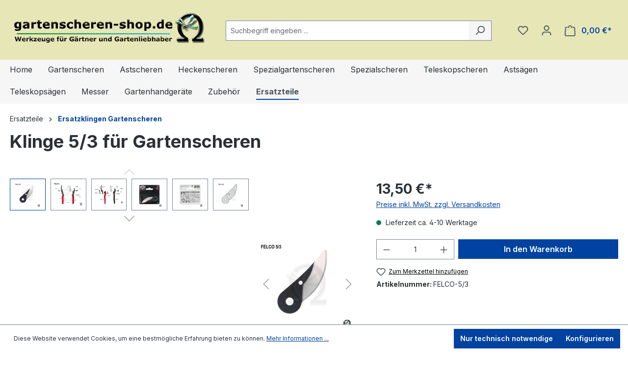

--- FILE ---
content_type: text/html; charset=UTF-8
request_url: https://www.gartenscheren-shop.de/klinge-5/3-fuer-gartenscheren
body_size: 30889
content:
<!DOCTYPE html>
<html lang="de-DE"
      itemscope="itemscope"
      itemtype="https://schema.org/WebPage">


    
                            
    <head>
                                    <meta charset="utf-8">
            
                            <meta name="viewport"
                      content="width=device-width, initial-scale=1, shrink-to-fit=no">
            
                            <meta name="author"
                      content="">
                <meta name="robots"
                      content="index,follow">
                <meta name="revisit-after"
                      content="15 days">
                <meta name="keywords"
                      content="Klinge 5/3 für Felco-Gartenscheren,0783929400020,5/3">
                <meta name="description"
                      content="Die Klinge 5/3 aus hochwertigem, gehärteten Stahl passt für die Gartenscheren Felco 160L und Felco 5.">
            
                <meta property="og:type"
          content="product">
    <meta property="og:site_name"
          content="gartenscheren-shop.de">
    <meta property="og:url"
          content="https://www.gartenscheren-shop.de/klinge-5/3-fuer-gartenscheren">
    <meta property="og:title"
          content="Klinge 5/3 für Felco-Gartenscheren">

    <meta property="og:description"
          content="Die Klinge 5/3 aus hochwertigem, gehärteten Stahl passt für die Gartenscheren Felco 160L und Felco 5.">
    <meta property="og:image"
          content="https://www.gartenscheren-shop.de/media/f1/02/50/1764425055/Felco-5_3-01.jpg?ts=1764425105">

            <meta property="product:brand"
              content="Felco">
    
            <meta property="product:price:amount"
          content="13.5">
    <meta property="product:price:currency"
          content="EUR">
    <meta property="product:product_link"
          content="https://www.gartenscheren-shop.de/klinge-5/3-fuer-gartenscheren">

    <meta name="twitter:card"
          content="product">
    <meta name="twitter:site"
          content="gartenscheren-shop.de">
    <meta name="twitter:title"
          content="Klinge 5/3 für Felco-Gartenscheren">
    <meta name="twitter:description"
          content="Die Klinge 5/3 aus hochwertigem, gehärteten Stahl passt für die Gartenscheren Felco 160L und Felco 5.">
    <meta name="twitter:image"
          content="https://www.gartenscheren-shop.de/media/f1/02/50/1764425055/Felco-5_3-01.jpg?ts=1764425105">

                            <meta itemprop="copyrightHolder"
                      content="gartenscheren-shop.de">
                <meta itemprop="copyrightYear"
                      content="">
                <meta itemprop="isFamilyFriendly"
                      content="false">
                <meta itemprop="image"
                      content="https://www.gartenscheren-shop.de/media/e2/94/ae/1738067205/logo_gartenscheren-shop.png?ts=1741274812">
            
                                            <meta name="theme-color"
                      content="#fff">
                            
                                                
                    <link rel="shortcut icon"
                  href="https://www.gartenscheren-shop.de/media/9a/33/d8/1709046159/1favicon.ico?ts=1741274717">
        
                                <link rel="apple-touch-icon"
                  href="https://www.gartenscheren-shop.de/media/22/1a/09/1709046159/Gartenversand-AppleTouchIcon.jpg?ts=1741274717">
                    
            
    
    <link rel="canonical" href="https://www.gartenscheren-shop.de/klinge-5/3-fuer-gartenscheren">

                    <title itemprop="name">Klinge 5/3 für Felco-Gartenscheren</title>
        
                                                                        <link rel="stylesheet"
                      href="https://www.gartenscheren-shop.de/theme/996ca729c38b8dc719b13f05a4e61ed9/css/all.css?1768991118">
                                    
                    
    <script>
        window.features = {"V6_5_0_0":true,"v6.5.0.0":true,"V6_6_0_0":true,"v6.6.0.0":true,"V6_7_0_0":false,"v6.7.0.0":false,"ADDRESS_SELECTION_REWORK":false,"address.selection.rework":false,"DISABLE_VUE_COMPAT":false,"disable.vue.compat":false,"ACCESSIBILITY_TWEAKS":false,"accessibility.tweaks":false,"ADMIN_VITE":false,"admin.vite":false,"TELEMETRY_METRICS":false,"telemetry.metrics":false,"PERFORMANCE_TWEAKS":false,"performance.tweaks":false,"CACHE_REWORK":false,"cache.rework":false,"PAYPAL_SETTINGS_TWEAKS":false,"paypal.settings.tweaks":false};
    </script>
        
                                            
            <script>
            window.dataLayer = window.dataLayer || [];
            function gtag() { dataLayer.push(arguments); }

            (() => {
                const analyticsStorageEnabled = document.cookie.split(';').some((item) => item.trim().includes('google-analytics-enabled=1'));
                const adsEnabled = document.cookie.split(';').some((item) => item.trim().includes('google-ads-enabled=1'));

                // Always set a default consent for consent mode v2
                gtag('consent', 'default', {
                    'ad_user_data': adsEnabled ? 'granted' : 'denied',
                    'ad_storage': adsEnabled ? 'granted' : 'denied',
                    'ad_personalization': adsEnabled ? 'granted' : 'denied',
                    'analytics_storage': analyticsStorageEnabled ? 'granted' : 'denied'
                });
            })();
        </script>
            
                            
            
                
                                    <script>
                    window.useDefaultCookieConsent = true;
                </script>
                    
                                <script>
                window.activeNavigationId = '0194acd63cd070bbb6623a32167410fa';
                window.router = {
                    'frontend.cart.offcanvas': '/checkout/offcanvas',
                    'frontend.cookie.offcanvas': '/cookie/offcanvas',
                    'frontend.checkout.finish.page': '/checkout/finish',
                    'frontend.checkout.info': '/widgets/checkout/info',
                    'frontend.menu.offcanvas': '/widgets/menu/offcanvas',
                    'frontend.cms.page': '/widgets/cms',
                    'frontend.cms.navigation.page': '/widgets/cms/navigation',
                    'frontend.account.addressbook': '/widgets/account/address-book',
                    'frontend.country.country-data': '/country/country-state-data',
                    'frontend.app-system.generate-token': '/app-system/Placeholder/generate-token',
                    };
                window.salesChannelId = '0194acd646b7710aa1714234cace6651';
            </script>
        
                                <script>
                
                window.breakpoints = {"xs":0,"sm":576,"md":768,"lg":992,"xl":1200,"xxl":1400};
            </script>
        
                                    <script>
                    window.customerLoggedInState = 0;

                    window.wishlistEnabled = 1;
                </script>
                    
                                    
    
                            <script>
                window.themeAssetsPublicPath = 'https://www.gartenscheren-shop.de/theme/0194b28645b07548b3bba608208a4aa9/assets/';
            </script>
        
                        
    <script>
        window.validationMessages = {"required":"Die Eingabe darf nicht leer sein.","email":"Ung\u00fcltige E-Mail-Adresse. Die E-Mail ben\u00f6tigt das Format \"nutzer@beispiel.de\".","confirmation":"Ihre Eingaben sind nicht identisch.","minLength":"Die Eingabe ist zu kurz."};
    </script>
        
                                                            <script>
                        window.themeJsPublicPath = 'https://www.gartenscheren-shop.de/theme/996ca729c38b8dc719b13f05a4e61ed9/js/';
                    </script>
                                            <script type="text/javascript" src="https://www.gartenscheren-shop.de/theme/996ca729c38b8dc719b13f05a4e61ed9/js/storefront/storefront.js?1768991118" defer></script>
                                            <script type="text/javascript" src="https://www.gartenscheren-shop.de/theme/996ca729c38b8dc719b13f05a4e61ed9/js/swag-pay-pal/swag-pay-pal.js?1768991118" defer></script>
                                            <script type="text/javascript" src="https://www.gartenscheren-shop.de/theme/996ca729c38b8dc719b13f05a4e61ed9/js/dne-custom-css-js/dne-custom-css-js.js?1768991118" defer></script>
                                            <script type="text/javascript" src="https://www.gartenscheren-shop.de/theme/996ca729c38b8dc719b13f05a4e61ed9/js/tmms-cms-element-period-request-form/tmms-cms-element-period-request-form.js?1768991118" defer></script>
                                            <script type="text/javascript" src="https://www.gartenscheren-shop.de/theme/996ca729c38b8dc719b13f05a4e61ed9/js/gbmed-enev/gbmed-enev.js?1768991118" defer></script>
                                            <script type="text/javascript" src="https://www.gartenscheren-shop.de/theme/996ca729c38b8dc719b13f05a4e61ed9/js/pickware-dhl/pickware-dhl.js?1768991118" defer></script>
                                            <script type="text/javascript" src="https://www.gartenscheren-shop.de/theme/996ca729c38b8dc719b13f05a4e61ed9/js/pickware-shipping-bundle/pickware-shipping-bundle.js?1768991118" defer></script>
                                            <script type="text/javascript" src="https://www.gartenscheren-shop.de/theme/996ca729c38b8dc719b13f05a4e61ed9/js/verign-dv-accessibility-sw6/verign-dv-accessibility-sw6.js?1768991118" defer></script>
                                            <script type="text/javascript" src="https://www.gartenscheren-shop.de/theme/996ca729c38b8dc719b13f05a4e61ed9/js/mein-theme/mein-theme.js?1768991118" defer></script>
                                                        

    
    
        </head>

    <body class="is-ctl-product is-act-index">

            
                
    
    
            <div id="page-top" class="skip-to-content bg-primary-subtle text-primary-emphasis overflow-hidden" tabindex="-1">
            <div class="container skip-to-content-container d-flex justify-content-center visually-hidden-focusable">
                                                                                        <a href="#content-main" class="skip-to-content-link d-inline-flex text-decoration-underline m-1 p-2 fw-bold gap-2">
                                Zum Hauptinhalt springen
                            </a>
                                            
                                                                        <a href="#header-main-search-input" class="skip-to-content-link d-inline-flex text-decoration-underline m-1 p-2 fw-bold gap-2 d-none d-sm-block">
                                Zur Suche springen
                            </a>
                                            
                                                                        <a href="#main-navigation-menu" class="skip-to-content-link d-inline-flex text-decoration-underline m-1 p-2 fw-bold gap-2 d-none d-lg-block">
                                Zur Hauptnavigation springen
                            </a>
                                                                        </div>
        </div>
        
                        <noscript class="noscript-main">
                
    <div role="alert"
         aria-live="polite"
                  class="alert alert-info alert-has-icon">
                                                                        
                                                    <span class="icon icon-info" aria-hidden="true">
                                        <svg xmlns="http://www.w3.org/2000/svg" xmlns:xlink="http://www.w3.org/1999/xlink" width="24" height="24" viewBox="0 0 24 24"><defs><path d="M12 7c.5523 0 1 .4477 1 1s-.4477 1-1 1-1-.4477-1-1 .4477-1 1-1zm1 9c0 .5523-.4477 1-1 1s-1-.4477-1-1v-5c0-.5523.4477-1 1-1s1 .4477 1 1v5zm11-4c0 6.6274-5.3726 12-12 12S0 18.6274 0 12 5.3726 0 12 0s12 5.3726 12 12zM12 2C6.4772 2 2 6.4772 2 12s4.4772 10 10 10 10-4.4772 10-10S17.5228 2 12 2z" id="icons-default-info" /></defs><use xlink:href="#icons-default-info" fill="#758CA3" fill-rule="evenodd" /></svg>
                    </span>                                                    
                                    
                    <div class="alert-content-container">
                                                    
                                                        <div class="alert-content">                                                    Um unseren Shop in vollem Umfang nutzen zu können, empfehlen wir Ihnen Javascript in Ihrem Browser zu aktivieren.
                                                                </div>                
                                                                </div>
            </div>
            </noscript>
        
                                                
    
                <header class="header-main">
                                                                                <div class="topbar-outer-container topbar">
            <div class="container">
                            <div class="top-bar top-bar-notification d-lg-block">
                                            <nav class="top-bar-notification-nav sm-width-50">
                            
                                                                                                        
                                                                            
                                                                            
                                                                                                                                            
                                                                            
                                                                            
                                                                                                                                            
                                                                            
                                                                            
                                                                                                                                            
                                                                            
                                                                            
                                                                    
                                                                                                    
                                
                                                    </nav>
                                    </div>
                    </div>
    </div>
                        
                            <div class="container">
                                            
    
            
            <div class="top-bar d-none d-lg-block">
                                                    <nav class="top-bar-nav"
                     aria-label="Shop-Einstellungen">
                                            
                
                        
                                            
                
                                        </nav>
                        </div>


            
        
            <div class="row align-items-center header-row">
                            <div class="col-12 col-lg-auto header-logo-col pb-sm-2 my-3 m-lg-0">
                        <div class="header-logo-main text-center">
                    <a class="header-logo-main-link"
               href="/"
               title="Zur Startseite gehen">
                                    <picture class="header-logo-picture d-block m-auto">
                                                                            
                                                                            
                                                                                    <img src="https://www.gartenscheren-shop.de/media/e2/94/ae/1738067205/logo_gartenscheren-shop.png?ts=1741274812"
                                     alt="Zur Startseite gehen"
                                     class="img-fluid header-logo-main-img">
                                                                        </picture>
                            </a>
            </div>
                </div>
            
                            <div class="col-12 order-2 col-sm order-sm-1 header-search-col">
                    <div class="row">
                        <div class="col-sm-auto d-none d-sm-block d-lg-none">
                                                            <div class="nav-main-toggle">
                                                                            <button
                                            class="btn nav-main-toggle-btn header-actions-btn"
                                            type="button"
                                            data-off-canvas-menu="true"
                                            aria-label="Menü"
                                        >
                                                                                            <span class="icon icon-stack">
                                        <svg xmlns="http://www.w3.org/2000/svg" xmlns:xlink="http://www.w3.org/1999/xlink" width="24" height="24" viewBox="0 0 24 24"><defs><path d="M3 13c-.5523 0-1-.4477-1-1s.4477-1 1-1h18c.5523 0 1 .4477 1 1s-.4477 1-1 1H3zm0-7c-.5523 0-1-.4477-1-1s.4477-1 1-1h18c.5523 0 1 .4477 1 1s-.4477 1-1 1H3zm0 14c-.5523 0-1-.4477-1-1s.4477-1 1-1h18c.5523 0 1 .4477 1 1s-.4477 1-1 1H3z" id="icons-default-stack" /></defs><use xlink:href="#icons-default-stack" fill="#758CA3" fill-rule="evenodd" /></svg>
                    </span>                                                                                    </button>
                                                                    </div>
                                                    </div>
                        <div class="col">
                            
    <div class="collapse"
         id="searchCollapse">
        <div class="header-search my-2 m-sm-auto">
                                    <form action="/search"
                      method="get"
                      data-search-widget="true"
                      data-search-widget-options="{&quot;searchWidgetMinChars&quot;:3}"
                      data-url="/suggest?search="
                      class="header-search-form">
                                            <div class="input-group">
                                                            <input
                                    type="search"
                                    id="header-main-search-input"
                                    name="search"
                                    class="form-control header-search-input"
                                    autocomplete="off"
                                    autocapitalize="off"
                                    placeholder="Suchbegriff eingeben ..."
                                    aria-label="Suchbegriff eingeben ..."
                                    role="combobox"
                                    aria-autocomplete="list"
                                    aria-controls="search-suggest-listbox"
                                    aria-expanded="false"
                                    aria-describedby="search-suggest-result-info"
                                    value="">
                            
                                                            <button type="submit"
                                        class="btn header-search-btn"
                                        aria-label="Suchen">
                                    <span class="header-search-icon">
                                        <span class="icon icon-search">
                                        <svg xmlns="http://www.w3.org/2000/svg" xmlns:xlink="http://www.w3.org/1999/xlink" width="24" height="24" viewBox="0 0 24 24"><defs><path d="M10.0944 16.3199 4.707 21.707c-.3905.3905-1.0237.3905-1.4142 0-.3905-.3905-.3905-1.0237 0-1.4142L8.68 14.9056C7.6271 13.551 7 11.8487 7 10c0-4.4183 3.5817-8 8-8s8 3.5817 8 8-3.5817 8-8 8c-1.8487 0-3.551-.627-4.9056-1.6801zM15 16c3.3137 0 6-2.6863 6-6s-2.6863-6-6-6-6 2.6863-6 6 2.6863 6 6 6z" id="icons-default-search" /></defs><use xlink:href="#icons-default-search" fill="#758CA3" fill-rule="evenodd" /></svg>
                    </span>                                    </span>
                                </button>
                            
                                                            <button class="btn header-close-btn js-search-close-btn d-none"
                                        type="button"
                                        aria-label="Die Dropdown-Suche schließen">
                                    <span class="header-close-icon">
                                        <span class="icon icon-x">
                                        <svg xmlns="http://www.w3.org/2000/svg" xmlns:xlink="http://www.w3.org/1999/xlink" width="24" height="24" viewBox="0 0 24 24"><defs><path d="m10.5858 12-7.293-7.2929c-.3904-.3905-.3904-1.0237 0-1.4142.3906-.3905 1.0238-.3905 1.4143 0L12 10.5858l7.2929-7.293c.3905-.3904 1.0237-.3904 1.4142 0 .3905.3906.3905 1.0238 0 1.4143L13.4142 12l7.293 7.2929c.3904.3905.3904 1.0237 0 1.4142-.3906.3905-1.0238.3905-1.4143 0L12 13.4142l-7.2929 7.293c-.3905.3904-1.0237.3904-1.4142 0-.3905-.3906-.3905-1.0238 0-1.4143L10.5858 12z" id="icons-default-x" /></defs><use xlink:href="#icons-default-x" fill="#758CA3" fill-rule="evenodd" /></svg>
                    </span>                                    </span>
                                </button>
                                                    </div>
                                    </form>
            
            </div>
    </div>
                        </div>
                    </div>
                </div>
            
                            <div class="col-12 order-1 col-sm-auto order-sm-2 header-actions-col">
                    <div class="row g-0">
                                                    <div class="col d-sm-none">
                                <div class="menu-button">
                                                                            <button
                                            class="btn nav-main-toggle-btn header-actions-btn"
                                            type="button"
                                            data-off-canvas-menu="true"
                                            aria-label="Menü"
                                        >
                                                                                            <span class="icon icon-stack">
                                        <svg xmlns="http://www.w3.org/2000/svg" xmlns:xlink="http://www.w3.org/1999/xlink" width="24" height="24" viewBox="0 0 24 24"><use xlink:href="#icons-default-stack" fill="#758CA3" fill-rule="evenodd" /></svg>
                    </span>                                                                                    </button>
                                                                    </div>
                            </div>
                        
                                                    <div class="col-auto d-sm-none">
                                <div class="search-toggle">
                                    <button class="btn header-actions-btn search-toggle-btn js-search-toggle-btn collapsed"
                                            type="button"
                                            data-bs-toggle="collapse"
                                            data-bs-target="#searchCollapse"
                                            aria-expanded="false"
                                            aria-controls="searchCollapse"
                                            aria-label="Suchen">
                                        <span class="icon icon-search">
                                        <svg xmlns="http://www.w3.org/2000/svg" xmlns:xlink="http://www.w3.org/1999/xlink" width="24" height="24" viewBox="0 0 24 24"><use xlink:href="#icons-default-search" fill="#758CA3" fill-rule="evenodd" /></svg>
                    </span>                                    </button>
                                </div>
                            </div>
                        
                                                                                    <div class="col-auto">
                                    <div class="header-wishlist">
                                        <a class="btn header-wishlist-btn header-actions-btn"
                                           href="/wishlist"
                                           title="Merkzettel"
                                           aria-label="Merkzettel">
                                                
            <span class="header-wishlist-icon">
            <span class="icon icon-heart">
                                        <svg xmlns="http://www.w3.org/2000/svg" xmlns:xlink="http://www.w3.org/1999/xlink" width="24" height="24" viewBox="0 0 24 24"><defs><path d="M20.0139 12.2998c1.8224-1.8224 1.8224-4.7772 0-6.5996-1.8225-1.8225-4.7772-1.8225-6.5997 0L12 7.1144l-1.4142-1.4142c-1.8225-1.8225-4.7772-1.8225-6.5997 0-1.8224 1.8224-1.8224 4.7772 0 6.5996l7.519 7.519a.7.7 0 0 0 .9899 0l7.5189-7.519zm1.4142 1.4142-7.519 7.519c-1.0543 1.0544-2.7639 1.0544-3.8183 0L2.572 13.714c-2.6035-2.6035-2.6035-6.8245 0-9.428 2.6035-2.6035 6.8246-2.6035 9.4281 0 2.6035-2.6035 6.8246-2.6035 9.428 0 2.6036 2.6035 2.6036 6.8245 0 9.428z" id="icons-default-heart" /></defs><use xlink:href="#icons-default-heart" fill="#758CA3" fill-rule="evenodd" /></svg>
                    </span>        </span>
    
    
    
    <span class="badge bg-primary header-wishlist-badge"
          id="wishlist-basket"
          data-wishlist-storage="true"
          data-wishlist-storage-options="{&quot;listPath&quot;:&quot;\/wishlist\/list&quot;,&quot;mergePath&quot;:&quot;\/wishlist\/merge&quot;,&quot;pageletPath&quot;:&quot;\/wishlist\/merge\/pagelet&quot;}"
          data-wishlist-widget="true"
          data-wishlist-widget-options="{&quot;showCounter&quot;:true}"
    ></span>
                                        </a>
                                    </div>
                                </div>
                                                    
                                                                <div class="col-auto">
                                <div class="account-menu">
                                        <div class="dropdown">
                    <button class="btn account-menu-btn header-actions-btn"
                    type="button"
                    id="accountWidget"
                    data-account-menu="true"
                    data-bs-toggle="dropdown"
                    aria-haspopup="true"
                    aria-expanded="false"
                    aria-label="Ihr Konto"
                    title="Ihr Konto">
                <span class="icon icon-avatar">
                                        <svg xmlns="http://www.w3.org/2000/svg" xmlns:xlink="http://www.w3.org/1999/xlink" width="24" height="24" viewBox="0 0 24 24"><defs><path d="M12 3C9.7909 3 8 4.7909 8 7c0 2.2091 1.7909 4 4 4 2.2091 0 4-1.7909 4-4 0-2.2091-1.7909-4-4-4zm0-2c3.3137 0 6 2.6863 6 6s-2.6863 6-6 6-6-2.6863-6-6 2.6863-6 6-6zM4 22.099c0 .5523-.4477 1-1 1s-1-.4477-1-1V20c0-2.7614 2.2386-5 5-5h10.0007c2.7614 0 5 2.2386 5 5v2.099c0 .5523-.4477 1-1 1s-1-.4477-1-1V20c0-1.6569-1.3431-3-3-3H7c-1.6569 0-3 1.3431-3 3v2.099z" id="icons-default-avatar" /></defs><use xlink:href="#icons-default-avatar" fill="#758CA3" fill-rule="evenodd" /></svg>
                    </span>            </button>
        
                    <div class="dropdown-menu dropdown-menu-end account-menu-dropdown js-account-menu-dropdown"
                 aria-labelledby="accountWidget">
                

        
            <div class="offcanvas-header">
                            <button class="btn btn-secondary offcanvas-close js-offcanvas-close">
                                            <span class="icon icon-x icon-sm">
                                        <svg xmlns="http://www.w3.org/2000/svg" xmlns:xlink="http://www.w3.org/1999/xlink" width="24" height="24" viewBox="0 0 24 24"><use xlink:href="#icons-default-x" fill="#758CA3" fill-rule="evenodd" /></svg>
                    </span>                    
                                            Menü schließen
                                    </button>
                    </div>
    
            <div class="offcanvas-body">
                <div class="account-menu">
                                    <div class="dropdown-header account-menu-header">
                    Ihr Konto
                </div>
                    
                                    <div class="account-menu-login">
                                            <a href="/account/login"
                           title="Anmelden"
                           class="btn btn-primary account-menu-login-button">
                            Anmelden
                        </a>
                    
                                            <div class="account-menu-register">
                            oder
                            <a href="/account/login"
                               title="Registrieren">
                                registrieren
                            </a>
                        </div>
                                    </div>
                    
                    <div class="account-menu-links">
                    <div class="header-account-menu">
        <div class="card account-menu-inner">
                                        
                                                <nav class="list-group list-group-flush account-aside-list-group">
                                                                                    <a href="/account"
                                   title="Übersicht"
                                   class="list-group-item list-group-item-action account-aside-item"
                                   >
                                    Übersicht
                                </a>
                            
                                                            <a href="/account/profile"
                                   title="Persönliches Profil"
                                   class="list-group-item list-group-item-action account-aside-item"
                                   >
                                    Persönliches Profil
                                </a>
                            
                                                            <a href="/account/address"
                                   title="Adressen"
                                   class="list-group-item list-group-item-action account-aside-item"
                                   >
                                    Adressen
                                </a>
                            
                                                                                                                        <a href="/account/payment"
                                   title="Zahlungsarten"
                                   class="list-group-item list-group-item-action account-aside-item"
                                   >
                                    Zahlungsarten
                                </a>
                                                            
                                                            <a href="/account/order"
                                   title="Bestellungen"
                                   class="list-group-item list-group-item-action account-aside-item"
                                   >
                                    Bestellungen
                                </a>
                                                                        </nav>
                            
                                                </div>
    </div>
            </div>
            </div>
        </div>
                </div>
            </div>
                                </div>
                            </div>
                        
    
                                                                <div class="col-auto">
                                <div
                                    class="header-cart"
                                    data-off-canvas-cart="true"
                                >
                                    <a
                                        class="btn header-cart-btn header-actions-btn"
                                        href="/checkout/cart"
                                        data-cart-widget="true"
                                        title="Warenkorb"
                                        aria-labelledby="cart-widget-aria-label"
                                        aria-haspopup="true"
                                    >
                                            <span class="header-cart-icon">
        <span class="icon icon-bag">
                                        <svg aria-label="Warenkorb" xmlns="http://www.w3.org/2000/svg" xmlns:xlink="http://www.w3.org/1999/xlink" width="24" height="24" viewBox="0 0 24 24"><defs><path d="M5.892 3c.5523 0 1 .4477 1 1s-.4477 1-1 1H3.7895a1 1 0 0 0-.9986.9475l-.7895 15c-.029.5515.3946 1.0221.9987 1.0525h17.8102c.5523 0 1-.4477.9986-1.0525l-.7895-15A1 1 0 0 0 20.0208 5H17.892c-.5523 0-1-.4477-1-1s.4477-1 1-1h2.1288c1.5956 0 2.912 1.249 2.9959 2.8423l.7894 15c.0035.0788.0035.0788.0042.1577 0 1.6569-1.3432 3-3 3H3c-.079-.0007-.079-.0007-.1577-.0041-1.6546-.0871-2.9253-1.499-2.8382-3.1536l.7895-15C.8775 4.249 2.1939 3 3.7895 3H5.892zm4 2c0 .5523-.4477 1-1 1s-1-.4477-1-1V3c0-1.6569 1.3432-3 3-3h2c1.6569 0 3 1.3431 3 3v2c0 .5523-.4477 1-1 1s-1-.4477-1-1V3c0-.5523-.4477-1-1-1h-2c-.5523 0-1 .4477-1 1v2z" id="icons-default-bag" /></defs><use xlink:href="#icons-default-bag" fill="#758CA3" fill-rule="evenodd" /></svg>
                    </span>    </span>
        <span class="header-cart-total d-none d-sm-inline-block ms-sm-2">
                0,00 €*    </span>

        <span
        class="visually-hidden"
        id="cart-widget-aria-label"
    >
        Warenkorb enthält 0 Positionen. Der Gesamtwert beträgt 0,00 €.
    </span>
                                    </a>
                                </div>
                            </div>
                        
                        </div>
                </div>
                    </div>
                            </div>
                    

                    </header>
            
                                        <div class="nav-main">
                                                                                            
    <div class="main-navigation"
         id="mainNavigation"
         data-flyout-menu="true">
                    <div class="container">
                                    <nav class="nav main-navigation-menu"
                        id="main-navigation-menu"
                        aria-label="Hauptnavigation"
                        itemscope="itemscope"
                        itemtype="https://schema.org/SiteNavigationElement">
                        
                                                                                    <a class="nav-link main-navigation-link nav-item-0194acd6394073b6b8be2a48f4500af2  home-link"
                                    href="/"
                                    itemprop="url"
                                    title="Home">
                                    <div class="main-navigation-link-text">
                                        <span itemprop="name">Home</span>
                                    </div>
                                </a>
                                                    
                                                    
                                                                                            
                                                                                                                                                    
                                        <a class="nav-link main-navigation-link nav-item-0194acd63956708aa0ebf5a7a14a45e7 "
                                           href="https://www.gartenscheren-shop.de/gartenscheren/"
                                           itemprop="url"
                                                                                                                                 title="Gartenscheren">
                                            <div class="main-navigation-link-text">
                                                <span itemprop="name">Gartenscheren</span>
                                            </div>
                                        </a>
                                                                                                                                                                                                        
                                                                                                                                                    
                                        <a class="nav-link main-navigation-link nav-item-0194acd63957736d9bf2b96ff8b81913 "
                                           href="https://www.gartenscheren-shop.de/astscheren/"
                                           itemprop="url"
                                                                                                                                 title="Astscheren">
                                            <div class="main-navigation-link-text">
                                                <span itemprop="name">Astscheren</span>
                                            </div>
                                        </a>
                                                                                                                                                                                                        
                                                                                                                                                    
                                        <a class="nav-link main-navigation-link nav-item-0194acd63957736d9bf2b96ff976aa2f "
                                           href="https://www.gartenscheren-shop.de/heckenscheren/"
                                           itemprop="url"
                                                                                                                                 title="Heckenscheren">
                                            <div class="main-navigation-link-text">
                                                <span itemprop="name">Heckenscheren</span>
                                            </div>
                                        </a>
                                                                                                                                                                                                        
                                                                                                                                                    
                                        <a class="nav-link main-navigation-link nav-item-0194acd63958729bbb260e333e6511dd "
                                           href="https://www.gartenscheren-shop.de/spezialgartenscheren/"
                                           itemprop="url"
                                                                                                                                 title="Spezialgartenscheren">
                                            <div class="main-navigation-link-text">
                                                <span itemprop="name">Spezialgartenscheren</span>
                                            </div>
                                        </a>
                                                                                                                                                                                                        
                                                                                                                                                    
                                        <a class="nav-link main-navigation-link nav-item-0194acd63958729bbb260e333f18c240 "
                                           href="https://www.gartenscheren-shop.de/spezialscheren/"
                                           itemprop="url"
                                                                                                                                 title="Spezialscheren">
                                            <div class="main-navigation-link-text">
                                                <span itemprop="name">Spezialscheren</span>
                                            </div>
                                        </a>
                                                                                                                                                                                                        
                                                                                                                                                    
                                        <a class="nav-link main-navigation-link nav-item-0194acd63959730a8c2dfefa07df84bc "
                                           href="https://www.gartenscheren-shop.de/teleskopscheren/"
                                           itemprop="url"
                                                                                                                                 title="Teleskopscheren">
                                            <div class="main-navigation-link-text">
                                                <span itemprop="name">Teleskopscheren</span>
                                            </div>
                                        </a>
                                                                                                                                                                                                        
                                                                                                                                                    
                                        <a class="nav-link main-navigation-link nav-item-0194acd63959730a8c2dfefa08846e71 "
                                           href="https://www.gartenscheren-shop.de/astsaegen/"
                                           itemprop="url"
                                                                                                                                 title="Astsägen">
                                            <div class="main-navigation-link-text">
                                                <span itemprop="name">Astsägen</span>
                                            </div>
                                        </a>
                                                                                                                                                                                                        
                                                                                                                                                    
                                        <a class="nav-link main-navigation-link nav-item-0194acd6395a7091913b5b548ff4998e "
                                           href="https://www.gartenscheren-shop.de/teleskopsaegen/"
                                           itemprop="url"
                                                                                                                                 title="Teleskopsägen">
                                            <div class="main-navigation-link-text">
                                                <span itemprop="name">Teleskopsägen</span>
                                            </div>
                                        </a>
                                                                                                                                                                                                        
                                                                                                                                                    
                                        <a class="nav-link main-navigation-link nav-item-0194acd6395a7091913b5b549108bb92 "
                                           href="https://www.gartenscheren-shop.de/messer/"
                                           itemprop="url"
                                                                                                                                 title="Messer">
                                            <div class="main-navigation-link-text">
                                                <span itemprop="name">Messer</span>
                                            </div>
                                        </a>
                                                                                                                                                                                                        
                                                                                                                                                    
                                        <a class="nav-link main-navigation-link nav-item-0194acd6395b709f944f59931716e9f7 "
                                           href="https://www.gartenscheren-shop.de/gartenhandgeraete/"
                                           itemprop="url"
                                                                                                                                 title="Gartenhandgeräte">
                                            <div class="main-navigation-link-text">
                                                <span itemprop="name">Gartenhandgeräte</span>
                                            </div>
                                        </a>
                                                                                                                                                                                                        
                                                                                                                                                    
                                        <a class="nav-link main-navigation-link nav-item-0194acd6395b709f944f59931781a68c "
                                           href="https://www.gartenscheren-shop.de/zubehoer/"
                                           itemprop="url"
                                           data-flyout-menu-trigger="0194acd6395b709f944f59931781a68c"                                                                                      title="Zubehör">
                                            <div class="main-navigation-link-text">
                                                <span itemprop="name">Zubehör</span>
                                            </div>
                                        </a>
                                                                                                                                                                                                        
                                                                                                                                                                                                                                        
                                        <a class="nav-link main-navigation-link nav-item-0194acd6395c712c9b42d56c426bbde2 active"
                                           href="https://www.gartenscheren-shop.de/ersatzteile/"
                                           itemprop="url"
                                           data-flyout-menu-trigger="0194acd6395c712c9b42d56c426bbde2"                                                                                      title="Ersatzteile">
                                            <div class="main-navigation-link-text">
                                                <span itemprop="name">Ersatzteile</span>
                                            </div>
                                        </a>
                                                                                                                                                                                    </nav>
                
                                                                                                                                                                                                                                                                                                                                                                                                                                                                                                                                                                                                                                                                                                                                
                                                                        <div class="navigation-flyouts">
                                                                                                                                                                                                                                                                                                                                                                                                                                                                                                                                                                                                                                                                                                                                                                                                                                                                                                                                                                                                <div class="navigation-flyout"
                                                     data-flyout-menu-id="0194acd6395b709f944f59931781a68c">
                                                    <div class="container">
                                                                                                                            
            <div class="row navigation-flyout-bar">
                            <div class="col">
                    <div class="navigation-flyout-category-link">
                                                                                    <a class="nav-link"
                                   href="https://www.gartenscheren-shop.de/zubehoer/"
                                   itemprop="url"
                                   title="Zubehör">
                                                                            Zur Kategorie Zubehör
                                        <span class="icon icon-arrow-right icon-primary">
                                        <svg xmlns="http://www.w3.org/2000/svg" xmlns:xlink="http://www.w3.org/1999/xlink" width="16" height="16" viewBox="0 0 16 16"><defs><path id="icons-solid-arrow-right" d="M6.7071 6.2929c-.3905-.3905-1.0237-.3905-1.4142 0-.3905.3905-.3905 1.0237 0 1.4142l3 3c.3905.3905 1.0237.3905 1.4142 0l3-3c.3905-.3905.3905-1.0237 0-1.4142-.3905-.3905-1.0237-.3905-1.4142 0L9 8.5858l-2.2929-2.293z" /></defs><use transform="rotate(-90 9 8.5)" xlink:href="#icons-solid-arrow-right" fill="#758CA3" fill-rule="evenodd" /></svg>
                    </span>                                                                    </a>
                                                                        </div>
                </div>
            
                            <div class="col-auto">
                    <div class="navigation-flyout-close js-close-flyout-menu">
                                                                                    <span class="icon icon-x">
                                        <svg xmlns="http://www.w3.org/2000/svg" xmlns:xlink="http://www.w3.org/1999/xlink" width="24" height="24" viewBox="0 0 24 24"><use xlink:href="#icons-default-x" fill="#758CA3" fill-rule="evenodd" /></svg>
                    </span>                                                                        </div>
                </div>
                    </div>
    
            <div class="row navigation-flyout-content">
                            <div class="col-8 col-xl-9">
                    <div class="navigation-flyout-categories">
                                                        
                    
    
    <div class="row navigation-flyout-categories is-level-0">
                                            
                            <div class="col-4 navigation-flyout-col">
                                                                        <a class="nav-item nav-link navigation-flyout-link is-level-0"
                               href="https://www.gartenscheren-shop.de/zubehoer/handschuhe/"
                               itemprop="url"
                                                              title="Handschuhe">
                                <span itemprop="name">Handschuhe</span>
                            </a>
                                            
                                                                            
        
    
    <div class="navigation-flyout-categories is-level-1">
            </div>
                                                            </div>
                                                        
                            <div class="col-4 navigation-flyout-col">
                                                                        <a class="nav-item nav-link navigation-flyout-link is-level-0"
                               href="https://www.gartenscheren-shop.de/zubehoer/knieschoner/"
                               itemprop="url"
                                                              title="Knieschoner">
                                <span itemprop="name">Knieschoner</span>
                            </a>
                                            
                                                                            
        
    
    <div class="navigation-flyout-categories is-level-1">
            </div>
                                                            </div>
                                                        
                            <div class="col-4 navigation-flyout-col">
                                                                        <a class="nav-item nav-link navigation-flyout-link is-level-0"
                               href="https://www.gartenscheren-shop.de/zubehoer/pflegemittel/"
                               itemprop="url"
                                                              title="Pflegemittel">
                                <span itemprop="name">Pflegemittel</span>
                            </a>
                                            
                                                                            
        
    
    <div class="navigation-flyout-categories is-level-1">
            </div>
                                                            </div>
                                                        
                            <div class="col-4 navigation-flyout-col">
                                                                        <a class="nav-item nav-link navigation-flyout-link is-level-0"
                               href="https://www.gartenscheren-shop.de/zubehoer/schleifwerkzeuge/"
                               itemprop="url"
                                                              title="Schleifwerkzeuge">
                                <span itemprop="name">Schleifwerkzeuge</span>
                            </a>
                                            
                                                                            
        
    
    <div class="navigation-flyout-categories is-level-1">
            </div>
                                                            </div>
                                                        
                            <div class="col-4 navigation-flyout-col">
                                                                        <a class="nav-item nav-link navigation-flyout-link is-level-0"
                               href="https://www.gartenscheren-shop.de/zubehoer/trageetuis/"
                               itemprop="url"
                                                              title="Trageetuis">
                                <span itemprop="name">Trageetuis</span>
                            </a>
                                            
                                                                            
        
    
    <div class="navigation-flyout-categories is-level-1">
            </div>
                                                            </div>
                                                        
                            <div class="col-4 navigation-flyout-col">
                                                                        <a class="nav-item nav-link navigation-flyout-link is-level-0"
                               href="https://www.gartenscheren-shop.de/zubehoer/guertel-baender/"
                               itemprop="url"
                                                              title="Gürtel &amp; Bänder">
                                <span itemprop="name">Gürtel &amp; Bänder</span>
                            </a>
                                            
                                                                            
        
    
    <div class="navigation-flyout-categories is-level-1">
            </div>
                                                            </div>
                                                        
                            <div class="col-4 navigation-flyout-col">
                                                                        <a class="nav-item nav-link navigation-flyout-link is-level-0"
                               href="https://www.gartenscheren-shop.de/zubehoer/werkzeuge/"
                               itemprop="url"
                                                              title="Werkzeuge">
                                <span itemprop="name">Werkzeuge</span>
                            </a>
                                            
                                                                            
        
    
    <div class="navigation-flyout-categories is-level-1">
            </div>
                                                            </div>
                        </div>
                                            </div>
                </div>
            
                    </div>
                                                                                                                </div>
                                                </div>
                                                                                                                                                                                                                                                            <div class="navigation-flyout"
                                                     data-flyout-menu-id="0194acd6395c712c9b42d56c426bbde2">
                                                    <div class="container">
                                                                                                                            
            <div class="row navigation-flyout-bar">
                            <div class="col">
                    <div class="navigation-flyout-category-link">
                                                                                    <a class="nav-link"
                                   href="https://www.gartenscheren-shop.de/ersatzteile/"
                                   itemprop="url"
                                   title="Ersatzteile">
                                                                            Zur Kategorie Ersatzteile
                                        <span class="icon icon-arrow-right icon-primary">
                                        <svg xmlns="http://www.w3.org/2000/svg" xmlns:xlink="http://www.w3.org/1999/xlink" width="16" height="16" viewBox="0 0 16 16"><use transform="rotate(-90 9 8.5)" xlink:href="#icons-solid-arrow-right" fill="#758CA3" fill-rule="evenodd" /></svg>
                    </span>                                                                    </a>
                                                                        </div>
                </div>
            
                            <div class="col-auto">
                    <div class="navigation-flyout-close js-close-flyout-menu">
                                                                                    <span class="icon icon-x">
                                        <svg xmlns="http://www.w3.org/2000/svg" xmlns:xlink="http://www.w3.org/1999/xlink" width="24" height="24" viewBox="0 0 24 24"><use xlink:href="#icons-default-x" fill="#758CA3" fill-rule="evenodd" /></svg>
                    </span>                                                                        </div>
                </div>
                    </div>
    
            <div class="row navigation-flyout-content">
                            <div class="col-8 col-xl-9">
                    <div class="navigation-flyout-categories">
                                                        
                    
    
    <div class="row navigation-flyout-categories is-level-0">
                                            
                            <div class="col-4 navigation-flyout-col">
                                                                        <a class="nav-item nav-link navigation-flyout-link is-level-0"
                               href="https://www.gartenscheren-shop.de/ersatzteile/ersatzteile-nach-modell/"
                               itemprop="url"
                                                              title="Ersatzteile nach Modell">
                                <span itemprop="name">Ersatzteile nach Modell</span>
                            </a>
                                            
                                                                            
        
    
    <div class="navigation-flyout-categories is-level-1">
            </div>
                                                            </div>
                                                        
                            <div class="col-4 navigation-flyout-col">
                                                                        <a class="nav-item nav-link navigation-flyout-link is-level-0 active"
                               href="https://www.gartenscheren-shop.de/ersatzteile/ersatzklingen-gartenscheren/"
                               itemprop="url"
                                                              title="Ersatzklingen Gartenscheren">
                                <span itemprop="name">Ersatzklingen Gartenscheren</span>
                            </a>
                                            
                                                                            
        
    
    <div class="navigation-flyout-categories is-level-1">
            </div>
                                                            </div>
                                                        
                            <div class="col-4 navigation-flyout-col">
                                                                        <a class="nav-item nav-link navigation-flyout-link is-level-0"
                               href="https://www.gartenscheren-shop.de/ersatzteile/ersatzgriffe-gartenscheren/"
                               itemprop="url"
                                                              title="Ersatzgriffe Gartenscheren">
                                <span itemprop="name">Ersatzgriffe Gartenscheren</span>
                            </a>
                                            
                                                                            
        
    
    <div class="navigation-flyout-categories is-level-1">
            </div>
                                                            </div>
                                                        
                            <div class="col-4 navigation-flyout-col">
                                                                        <a class="nav-item nav-link navigation-flyout-link is-level-0"
                               href="https://www.gartenscheren-shop.de/ersatzteile/griffhuellen-gartenscheren/"
                               itemprop="url"
                                                              title="Griffhüllen Gartenscheren">
                                <span itemprop="name">Griffhüllen Gartenscheren</span>
                            </a>
                                            
                                                                            
        
    
    <div class="navigation-flyout-categories is-level-1">
            </div>
                                                            </div>
                                                        
                            <div class="col-4 navigation-flyout-col">
                                                                        <a class="nav-item nav-link navigation-flyout-link is-level-0"
                               href="https://www.gartenscheren-shop.de/ersatzteile/ersatzklingen-astscheren/"
                               itemprop="url"
                                                              title="Ersatzklingen Astscheren">
                                <span itemprop="name">Ersatzklingen Astscheren</span>
                            </a>
                                            
                                                                            
        
    
    <div class="navigation-flyout-categories is-level-1">
            </div>
                                                            </div>
                                                        
                            <div class="col-4 navigation-flyout-col">
                                                                        <a class="nav-item nav-link navigation-flyout-link is-level-0"
                               href="https://www.gartenscheren-shop.de/ersatzteile/ersatzgriffe-astscheren/"
                               itemprop="url"
                                                              title="Ersatzgriffe Astscheren">
                                <span itemprop="name">Ersatzgriffe Astscheren</span>
                            </a>
                                            
                                                                            
        
    
    <div class="navigation-flyout-categories is-level-1">
            </div>
                                                            </div>
                                                        
                            <div class="col-4 navigation-flyout-col">
                                                                        <a class="nav-item nav-link navigation-flyout-link is-level-0"
                               href="https://www.gartenscheren-shop.de/ersatzteile/ersatzfedern/"
                               itemprop="url"
                                                              title="Ersatzfedern">
                                <span itemprop="name">Ersatzfedern</span>
                            </a>
                                            
                                                                            
        
    
    <div class="navigation-flyout-categories is-level-1">
            </div>
                                                            </div>
                                                        
                            <div class="col-4 navigation-flyout-col">
                                                                        <a class="nav-item nav-link navigation-flyout-link is-level-0"
                               href="https://www.gartenscheren-shop.de/ersatzteile/reparatursaetze/"
                               itemprop="url"
                                                              title="Reparatursätze">
                                <span itemprop="name">Reparatursätze</span>
                            </a>
                                            
                                                                            
        
    
    <div class="navigation-flyout-categories is-level-1">
            </div>
                                                            </div>
                                                        
                            <div class="col-4 navigation-flyout-col">
                                                                        <a class="nav-item nav-link navigation-flyout-link is-level-0"
                               href="https://www.gartenscheren-shop.de/ersatzteile/schrauben/"
                               itemprop="url"
                                                              title="Schrauben">
                                <span itemprop="name">Schrauben</span>
                            </a>
                                            
                                                                            
        
    
    <div class="navigation-flyout-categories is-level-1">
            </div>
                                                            </div>
                                                        
                            <div class="col-4 navigation-flyout-col">
                                                                        <a class="nav-item nav-link navigation-flyout-link is-level-0"
                               href="https://www.gartenscheren-shop.de/ersatzteile/muttern/"
                               itemprop="url"
                                                              title="Muttern">
                                <span itemprop="name">Muttern</span>
                            </a>
                                            
                                                                            
        
    
    <div class="navigation-flyout-categories is-level-1">
            </div>
                                                            </div>
                                                        
                            <div class="col-4 navigation-flyout-col">
                                                                        <a class="nav-item nav-link navigation-flyout-link is-level-0"
                               href="https://www.gartenscheren-shop.de/ersatzteile/bolzen/"
                               itemprop="url"
                                                              title="Bolzen">
                                <span itemprop="name">Bolzen</span>
                            </a>
                                            
                                                                            
        
    
    <div class="navigation-flyout-categories is-level-1">
            </div>
                                                            </div>
                                                        
                            <div class="col-4 navigation-flyout-col">
                                                                        <a class="nav-item nav-link navigation-flyout-link is-level-0"
                               href="https://www.gartenscheren-shop.de/ersatzteile/nieten/"
                               itemprop="url"
                                                              title="Nieten">
                                <span itemprop="name">Nieten</span>
                            </a>
                                            
                                                                            
        
    
    <div class="navigation-flyout-categories is-level-1">
            </div>
                                                            </div>
                                                        
                            <div class="col-4 navigation-flyout-col">
                                                                        <a class="nav-item nav-link navigation-flyout-link is-level-0"
                               href="https://www.gartenscheren-shop.de/ersatzteile/verschluesse/"
                               itemprop="url"
                                                              title="Verschlüsse">
                                <span itemprop="name">Verschlüsse</span>
                            </a>
                                            
                                                                            
        
    
    <div class="navigation-flyout-categories is-level-1">
            </div>
                                                            </div>
                                                        
                            <div class="col-4 navigation-flyout-col">
                                                                        <a class="nav-item nav-link navigation-flyout-link is-level-0"
                               href="https://www.gartenscheren-shop.de/ersatzteile/kleinteile/"
                               itemprop="url"
                                                              title="Kleinteile">
                                <span itemprop="name">Kleinteile</span>
                            </a>
                                            
                                                                            
        
    
    <div class="navigation-flyout-categories is-level-1">
            </div>
                                                            </div>
                                                        
                            <div class="col-4 navigation-flyout-col">
                                                                        <a class="nav-item nav-link navigation-flyout-link is-level-0"
                               href="https://www.gartenscheren-shop.de/ersatzteile/stossdaempfer/"
                               itemprop="url"
                                                              title="Stoßdämpfer">
                                <span itemprop="name">Stoßdämpfer</span>
                            </a>
                                            
                                                                            
        
    
    <div class="navigation-flyout-categories is-level-1">
            </div>
                                                            </div>
                                                        
                            <div class="col-4 navigation-flyout-col">
                                                                        <a class="nav-item nav-link navigation-flyout-link is-level-0"
                               href="https://www.gartenscheren-shop.de/ersatzteile/ersatzteile-spezialscheren/"
                               itemprop="url"
                                                              title="Ersatzteile Spezialscheren">
                                <span itemprop="name">Ersatzteile Spezialscheren</span>
                            </a>
                                            
                                                                            
        
    
    <div class="navigation-flyout-categories is-level-1">
            </div>
                                                            </div>
                                                        
                            <div class="col-4 navigation-flyout-col">
                                                                        <a class="nav-item nav-link navigation-flyout-link is-level-0"
                               href="https://www.gartenscheren-shop.de/ersatzteile/ersatzteile-gartensaegen/"
                               itemprop="url"
                                                              title="Ersatzteile Gartensägen">
                                <span itemprop="name">Ersatzteile Gartensägen</span>
                            </a>
                                            
                                                                            
        
    
    <div class="navigation-flyout-categories is-level-1">
            </div>
                                                            </div>
                                                        
                            <div class="col-4 navigation-flyout-col">
                                                                        <a class="nav-item nav-link navigation-flyout-link is-level-0"
                               href="https://www.gartenscheren-shop.de/ersatzteile/dichtungen/"
                               itemprop="url"
                                                              title="Dichtungen">
                                <span itemprop="name">Dichtungen</span>
                            </a>
                                            
                                                                            
        
    
    <div class="navigation-flyout-categories is-level-1">
            </div>
                                                            </div>
                                                        
                            <div class="col-4 navigation-flyout-col">
                                                                        <a class="nav-item nav-link navigation-flyout-link is-level-0"
                               href="https://www.gartenscheren-shop.de/ersatzteile/stangen/"
                               itemprop="url"
                                                              title="Stangen">
                                <span itemprop="name">Stangen</span>
                            </a>
                                            
                                                                            
        
    
    <div class="navigation-flyout-categories is-level-1">
            </div>
                                                            </div>
                                                        
                            <div class="col-4 navigation-flyout-col">
                                                                        <a class="nav-item nav-link navigation-flyout-link is-level-0"
                               href="https://www.gartenscheren-shop.de/ersatzteile/verbindungen/"
                               itemprop="url"
                                                              title="Verbindungen">
                                <span itemprop="name">Verbindungen</span>
                            </a>
                                            
                                                                            
        
    
    <div class="navigation-flyout-categories is-level-1">
            </div>
                                                            </div>
                        </div>
                                            </div>
                </div>
            
                    </div>
                                                                                                                </div>
                                                </div>
                                                                                                                                                                                    </div>
                                                                                        </div>
            </div>
                                    </div>
            
                                                            <div class="d-none js-navigation-offcanvas-initial-content">
                                                                            

        
            <div class="offcanvas-header">
                            <button class="btn btn-secondary offcanvas-close js-offcanvas-close">
                                            <span class="icon icon-x icon-sm">
                                        <svg xmlns="http://www.w3.org/2000/svg" xmlns:xlink="http://www.w3.org/1999/xlink" width="24" height="24" viewBox="0 0 24 24"><use xlink:href="#icons-default-x" fill="#758CA3" fill-rule="evenodd" /></svg>
                    </span>                    
                                            Menü schließen
                                    </button>
                    </div>
    
            <div class="offcanvas-body">
                        <nav class="nav navigation-offcanvas-actions">
                                
    
                
                                
    
                        </nav>
    
                <div class="navigation-offcanvas-container"></div>
            </div>
                                                </div>
                                    
                    <main class="content-main" id="content-main">
                                    <div class="flashbags container">
                                            </div>
                
                    <div class="container-main">
                                    <div class="cms-breadcrumb container">
                    
                        
            
        <nav aria-label="breadcrumb">
                            <ol class="breadcrumb"
                    itemscope
                    itemtype="https://schema.org/BreadcrumbList">
                                                                                            
                                                    <li class="breadcrumb-item"
                                                                itemprop="itemListElement"
                                itemscope
                                itemtype="https://schema.org/ListItem">
                                                                    <a href="https://www.gartenscheren-shop.de/ersatzteile/"
                                       class="breadcrumb-link "
                                       title="Ersatzteile"
                                                                              itemprop="item">
                                        <link itemprop="url"
                                              href="https://www.gartenscheren-shop.de/ersatzteile/">
                                        <span class="breadcrumb-title" itemprop="name">Ersatzteile</span>
                                    </a>
                                                                <meta itemprop="position" content="1">
                            </li>
                        
                                                                                                <div class="breadcrumb-placeholder">
                                    <span class="icon icon-arrow-medium-right icon-fluid" aria-hidden="true">
                                        <svg xmlns="http://www.w3.org/2000/svg" xmlns:xlink="http://www.w3.org/1999/xlink" width="16" height="16" viewBox="0 0 16 16"><defs><path id="icons-solid-arrow-medium-right" d="M4.7071 5.2929c-.3905-.3905-1.0237-.3905-1.4142 0-.3905.3905-.3905 1.0237 0 1.4142l4 4c.3905.3905 1.0237.3905 1.4142 0l4-4c.3905-.3905.3905-1.0237 0-1.4142-.3905-.3905-1.0237-.3905-1.4142 0L8 8.5858l-3.2929-3.293z" /></defs><use transform="rotate(-90 8 8)" xlink:href="#icons-solid-arrow-medium-right" fill="#758CA3" fill-rule="evenodd" /></svg>
                    </span>                                </div>
                                                    
                                                                                                
                                                    <li class="breadcrumb-item"
                                aria-current="page"                                itemprop="itemListElement"
                                itemscope
                                itemtype="https://schema.org/ListItem">
                                                                    <a href="https://www.gartenscheren-shop.de/ersatzteile/ersatzklingen-gartenscheren/"
                                       class="breadcrumb-link  is-active"
                                       title="Ersatzklingen Gartenscheren"
                                                                              itemprop="item">
                                        <link itemprop="url"
                                              href="https://www.gartenscheren-shop.de/ersatzteile/ersatzklingen-gartenscheren/">
                                        <span class="breadcrumb-title" itemprop="name">Ersatzklingen Gartenscheren</span>
                                    </a>
                                                                <meta itemprop="position" content="2">
                            </li>
                        
                                                                                        
                                        </ol>
                    </nav>
                    </div>
            
                                            <div class="cms-page" itemscope itemtype="https://schema.org/Product">
                                            
    <div class="cms-sections">
                                            
            
            
            
                                        
                                    
                            <div class="cms-section  pos-0 cms-section-default"
                     style="">

                                <section class="cms-section-default boxed">
                                    
                
                
    
    
    
    
            
    
                
            
    <div
        class="cms-block  pos-0 cms-block-product-heading position-relative"
            >
                            
                    <div class="cms-block-container"
                 style="padding: 0 0 20px 0;">
                                    <div class="cms-block-container-row row cms-row ">
                                
            <div class="col product-heading-name-container" data-cms-element-id="018dd12849577175908266153d55716a">
                                
    <div class="cms-element-product-name">
                                                                    <h1 class="product-detail-name" itemprop="name">
                        Klinge 5/3 für Gartenscheren
                    </h1>
                                                    </div>
                    </div>
    
                        </div>
                            </div>
            </div>
                                                
                
                
    
    
    
    
            
    
                
            
    <div
        class="cms-block  pos-1 cms-block-gallery-buybox position-relative"
            >
                            
                    <div class="cms-block-container"
                 style="padding: 20px 0 0 0;">
                                    <div class="cms-block-container-row row cms-row ">
                                            
        <div class="col-lg-7 product-detail-media" data-cms-element-id="018dd12849577175908266153df521bd">
                                            
                                                                                                                                        
                                                                                                    
                
        
            
    
    
    
    
    
    <div class="cms-element-image-gallery">
                    
            
                                        
            
            
                                                
    
    <a href="#content-after-target-018dd128495271f395fa011b010d07e4" class="skip-target visually-hidden-focusable overflow-hidden">
        Bildergalerie überspringen
    </a>
                
                <div class="row gallery-slider-row is-loading js-gallery-zoom-modal-container"
                                            data-magnifier="true"
                                                                                    data-gallery-slider="true"
                        data-gallery-slider-options='{&quot;slider&quot;:{&quot;navPosition&quot;:&quot;bottom&quot;,&quot;speed&quot;:500,&quot;gutter&quot;:0,&quot;controls&quot;:true,&quot;autoHeight&quot;:false,&quot;startIndex&quot;:1},&quot;thumbnailSlider&quot;:{&quot;items&quot;:5,&quot;slideBy&quot;:4,&quot;controls&quot;:true,&quot;startIndex&quot;:1,&quot;ariaLive&quot;:false,&quot;responsive&quot;:{&quot;xs&quot;:{&quot;enabled&quot;:false,&quot;controls&quot;:false},&quot;sm&quot;:{&quot;enabled&quot;:false,&quot;controls&quot;:false},&quot;md&quot;:{&quot;axis&quot;:&quot;vertical&quot;},&quot;lg&quot;:{&quot;axis&quot;:&quot;vertical&quot;},&quot;xl&quot;:{&quot;axis&quot;:&quot;vertical&quot;},&quot;xxl&quot;:{&quot;axis&quot;:&quot;vertical&quot;}}}}'
                                         role="region"
                     aria-label="Bildergalerie mit 6 Elementen"
                     tabindex="0"
                >
                                            <div class="gallery-slider-col col order-1 order-md-2"
                             data-zoom-modal="true">
                                                        <div class="base-slider gallery-slider">
                                                                                                                                                                                                        <div class="gallery-slider-container"
                                                     data-gallery-slider-container="true">
                                                                                                                                                                                                                                        <div class="gallery-slider-item-container">
                                                                    <div class="gallery-slider-item is-contain js-magnifier-container"
                                                                         style="min-height: 430px"                                                                        >
                                                                        
                                                                                                                                                                                                                                                                                                            
                                                                                                                                                                                                                                                    
                                                                                                                                                                                                                                                    
                                                                                                                                                                                                                                                    
                                                                                
                    
                        
                        
    
    
    
                    
                                        
            
                                                                            
        
                
                    
            <img src="https://www.gartenscheren-shop.de/media/f1/02/50/1764425055/Felco-5_3-01.jpg?ts=1764425105"                             srcset="https://www.gartenscheren-shop.de/thumbnail/f1/02/50/1764425055/Felco-5_3-01_280x280.jpg?ts=1764425055 280w, https://www.gartenscheren-shop.de/thumbnail/f1/02/50/1764425055/Felco-5_3-01_200x200.jpg?ts=1764425055 200w, https://www.gartenscheren-shop.de/thumbnail/f1/02/50/1764425055/Felco-5_3-01_1920x1920.jpg?ts=1764425055 1920w, https://www.gartenscheren-shop.de/thumbnail/f1/02/50/1764425055/Felco-5_3-01_800x800.jpg?ts=1764425055 800w, https://www.gartenscheren-shop.de/thumbnail/f1/02/50/1764425055/Felco-5_3-01_400x400.jpg?ts=1764425055 400w"                                 sizes="(min-width: 1200px) 454px, (min-width: 992px) 400px, (min-width: 768px) 331px, (min-width: 576px) 767px, (min-width: 0px) 575px, 34vw"
                                         class="img-fluid gallery-slider-image magnifier-image js-magnifier-image" title="Klinge 5/3 für Gartenscheren" alt="Klinge 5/3 für Gartenscheren" data-full-image="https://www.gartenscheren-shop.de/media/f1/02/50/1764425055/Felco-5_3-01.jpg?ts=1764425105" tabindex="0" data-object-fit="contain" itemprop="image" fetchpriority="high" loading="eager"        />
                                                                                                                                                                                                                            </div>
                                                                </div>
                                                                                                                                                                                                                                                <div class="gallery-slider-item-container">
                                                                    <div class="gallery-slider-item is-contain js-magnifier-container"
                                                                         style="min-height: 430px"                                                                        >
                                                                        
                                                                                                                                                                                                                                                                                                            
                                                                                                                                                                                                                                                    
                                                                                                                                                                                                                                                    
                                                                                
                                                                                
                    
                        
                        
    
    
    
                    
                                        
            
                                                                            
        
                
                    
            <img src="https://www.gartenscheren-shop.de/media/a1/20/d5/1738067810/felco-5-explosionszeichnung.jpg?ts=1764428056"                             srcset="https://www.gartenscheren-shop.de/thumbnail/a1/20/d5/1738067810/felco-5-explosionszeichnung_280x280.jpg?ts=1764428024 280w, https://www.gartenscheren-shop.de/thumbnail/a1/20/d5/1738067810/felco-5-explosionszeichnung_200x200.jpg?ts=1764428024 200w, https://www.gartenscheren-shop.de/thumbnail/a1/20/d5/1738067810/felco-5-explosionszeichnung_1920x1920.jpg?ts=1764428024 1920w, https://www.gartenscheren-shop.de/thumbnail/a1/20/d5/1738067810/felco-5-explosionszeichnung_800x800.jpg?ts=1764428024 800w, https://www.gartenscheren-shop.de/thumbnail/a1/20/d5/1738067810/felco-5-explosionszeichnung_400x400.jpg?ts=1764428024 400w"                                 sizes="(min-width: 1200px) 454px, (min-width: 992px) 400px, (min-width: 768px) 331px, (min-width: 576px) 767px, (min-width: 0px) 575px, 34vw"
                                         class="img-fluid gallery-slider-image magnifier-image js-magnifier-image" title="Felco 5, Zeichnung der Einzelteile" alt="Felco 5, Zeichnung der Einzelteile" data-full-image="https://www.gartenscheren-shop.de/media/a1/20/d5/1738067810/felco-5-explosionszeichnung.jpg?ts=1764428056" tabindex="0" data-object-fit="contain" itemprop="image" loading="eager"        />
                                                                                                                                                                                                                            </div>
                                                                </div>
                                                                                                                                                                                                                                                <div class="gallery-slider-item-container">
                                                                    <div class="gallery-slider-item is-contain js-magnifier-container"
                                                                         style="min-height: 430px"                                                                        >
                                                                        
                                                                                                                                                                                                                                                                                                            
                                                                                                                                                                                                                                                    
                                                                                                                                                                                                                                                    
                                                                                
                                                                                
                    
                        
                        
    
    
    
                    
                                        
            
                                                                            
        
                
                    
            <img src="https://www.gartenscheren-shop.de/media/7c/93/4f/1738068485/felco-160l-zeichnung-einzelteile0194a.jpg?ts=1741274779"                             srcset="https://www.gartenscheren-shop.de/thumbnail/7c/93/4f/1738068485/felco-160l-zeichnung-einzelteile0194a_280x280.jpg?ts=1741279580 280w, https://www.gartenscheren-shop.de/thumbnail/7c/93/4f/1738068485/felco-160l-zeichnung-einzelteile0194a_200x200.jpg?ts=1741279580 200w, https://www.gartenscheren-shop.de/thumbnail/7c/93/4f/1738068485/felco-160l-zeichnung-einzelteile0194a_1920x1920.jpg?ts=1741279580 1920w, https://www.gartenscheren-shop.de/thumbnail/7c/93/4f/1738068485/felco-160l-zeichnung-einzelteile0194a_800x800.jpg?ts=1741279580 800w, https://www.gartenscheren-shop.de/thumbnail/7c/93/4f/1738068485/felco-160l-zeichnung-einzelteile0194a_400x400.jpg?ts=1741279580 400w"                                 sizes="(min-width: 1200px) 454px, (min-width: 992px) 400px, (min-width: 768px) 331px, (min-width: 576px) 767px, (min-width: 0px) 575px, 34vw"
                                         class="img-fluid gallery-slider-image magnifier-image js-magnifier-image" title="Felco 160L, Zeichnung der Einzelteile, Ersatzfeder 2/11 für Felco-Gartenscheren" alt="Felco 160L, Zeichnung der Einzelteile, Ersatzfeder 2/11 für Felco-Gartenscheren" data-full-image="https://www.gartenscheren-shop.de/media/7c/93/4f/1738068485/felco-160l-zeichnung-einzelteile0194a.jpg?ts=1741274779" tabindex="0" data-object-fit="contain" itemprop="image" loading="eager"        />
                                                                                                                                                                                                                            </div>
                                                                </div>
                                                                                                                                                                                                                                                <div class="gallery-slider-item-container">
                                                                    <div class="gallery-slider-item is-contain js-magnifier-container"
                                                                         style="min-height: 430px"                                                                        >
                                                                        
                                                                                                                                                                                                                                                                                                            
                                                                                                                                                                                                                                                    
                                                                                                                                                                                                                                                    
                                                                                
                                                                                
                    
                        
                        
    
    
    
                    
                                        
            
                                                                            
        
                
                    
            <img src="https://www.gartenscheren-shop.de/media/15/1a/68/1764425037/Felco-5_3-02.jpg?ts=1764425143"                             srcset="https://www.gartenscheren-shop.de/thumbnail/15/1a/68/1764425037/Felco-5_3-02_280x280.jpg?ts=1764425051 280w, https://www.gartenscheren-shop.de/thumbnail/15/1a/68/1764425037/Felco-5_3-02_200x200.jpg?ts=1764425051 200w, https://www.gartenscheren-shop.de/thumbnail/15/1a/68/1764425037/Felco-5_3-02_1920x1920.jpg?ts=1764425051 1920w, https://www.gartenscheren-shop.de/thumbnail/15/1a/68/1764425037/Felco-5_3-02_800x800.jpg?ts=1764425051 800w, https://www.gartenscheren-shop.de/thumbnail/15/1a/68/1764425037/Felco-5_3-02_400x400.jpg?ts=1764425051 400w"                                 sizes="(min-width: 1200px) 454px, (min-width: 992px) 400px, (min-width: 768px) 331px, (min-width: 576px) 767px, (min-width: 0px) 575px, 34vw"
                                         class="img-fluid gallery-slider-image magnifier-image js-magnifier-image" title="Klinge 5/3 für Gartenscheren in der Verpackung" alt="Klinge 5/3 für Gartenscheren in der Verpackung" data-full-image="https://www.gartenscheren-shop.de/media/15/1a/68/1764425037/Felco-5_3-02.jpg?ts=1764425143" tabindex="0" data-object-fit="contain" itemprop="image" loading="eager"        />
                                                                                                                                                                                                                            </div>
                                                                </div>
                                                                                                                                                                                                                                                <div class="gallery-slider-item-container">
                                                                    <div class="gallery-slider-item is-contain js-magnifier-container"
                                                                         style="min-height: 430px"                                                                        >
                                                                        
                                                                                                                                                                                                                                                                                                            
                                                                                                                                                                                                                                                    
                                                                                                                                                                                                                                                    
                                                                                
                                                                                
                    
                        
                        
    
    
    
                    
                                        
            
                                                                            
        
                
                    
            <img src="https://www.gartenscheren-shop.de/media/1e/fe/64/1764425037/Felco-5_3-03.jpg?ts=1764425165"                             srcset="https://www.gartenscheren-shop.de/thumbnail/1e/fe/64/1764425037/Felco-5_3-03_280x280.jpg?ts=1764425050 280w, https://www.gartenscheren-shop.de/thumbnail/1e/fe/64/1764425037/Felco-5_3-03_200x200.jpg?ts=1764425050 200w, https://www.gartenscheren-shop.de/thumbnail/1e/fe/64/1764425037/Felco-5_3-03_1920x1920.jpg?ts=1764425050 1920w, https://www.gartenscheren-shop.de/thumbnail/1e/fe/64/1764425037/Felco-5_3-03_800x800.jpg?ts=1764425050 800w, https://www.gartenscheren-shop.de/thumbnail/1e/fe/64/1764425037/Felco-5_3-03_400x400.jpg?ts=1764425050 400w"                                 sizes="(min-width: 1200px) 454px, (min-width: 992px) 400px, (min-width: 768px) 331px, (min-width: 576px) 767px, (min-width: 0px) 575px, 34vw"
                                         class="img-fluid gallery-slider-image magnifier-image js-magnifier-image" title="Klinge 5/3 für Gartenscheren, Rückseite der Verpackung" alt="Klinge 5/3 für Gartenscheren, Rückseite der Verpackung" data-full-image="https://www.gartenscheren-shop.de/media/1e/fe/64/1764425037/Felco-5_3-03.jpg?ts=1764425165" tabindex="0" data-object-fit="contain" itemprop="image" loading="eager"        />
                                                                                                                                                                                                                            </div>
                                                                </div>
                                                                                                                                                                                                                                                <div class="gallery-slider-item-container">
                                                                    <div class="gallery-slider-item is-contain js-magnifier-container"
                                                                         style="min-height: 430px"                                                                        >
                                                                        
                                                                                                                                                                                                                                                                                                            
                                                                                                                                                                                                                                                    
                                                                                                                                                                                                                                                    
                                                                                
                                                                                
                    
                        
                        
    
    
    
                    
                                        
            
                                                                            
        
                
                    
            <img src="https://www.gartenscheren-shop.de/media/c5/a6/88/1764425037/Felco-5_3-04.jpg?ts=1764425119"                             srcset="https://www.gartenscheren-shop.de/thumbnail/c5/a6/88/1764425037/Felco-5_3-04_280x280.jpg?ts=1764425049 280w, https://www.gartenscheren-shop.de/thumbnail/c5/a6/88/1764425037/Felco-5_3-04_200x200.jpg?ts=1764425049 200w, https://www.gartenscheren-shop.de/thumbnail/c5/a6/88/1764425037/Felco-5_3-04_1920x1920.jpg?ts=1764425049 1920w, https://www.gartenscheren-shop.de/thumbnail/c5/a6/88/1764425037/Felco-5_3-04_800x800.jpg?ts=1764425049 800w, https://www.gartenscheren-shop.de/thumbnail/c5/a6/88/1764425037/Felco-5_3-04_400x400.jpg?ts=1764425049 400w"                                 sizes="(min-width: 1200px) 454px, (min-width: 992px) 400px, (min-width: 768px) 331px, (min-width: 576px) 767px, (min-width: 0px) 575px, 34vw"
                                         class="img-fluid gallery-slider-image magnifier-image js-magnifier-image" title="Klinge 5/3 für Gartenscheren, Zeichnung" alt="Klinge 5/3 für Gartenscheren, Zeichnung" data-full-image="https://www.gartenscheren-shop.de/media/c5/a6/88/1764425037/Felco-5_3-04.jpg?ts=1764425119" tabindex="0" data-object-fit="contain" itemprop="image" loading="eager"        />
                                                                                                                                                                                                                            </div>
                                                                </div>
                                                                                                                                                                                                                        </div>
                                            
                                                                                                                                                <div class="gallery-slider-controls"
                                                         data-gallery-slider-controls="true">
                                                                                                                                                                                    <button class="base-slider-controls-prev gallery-slider-controls-prev is-nav-prev-inside"
                                                                        aria-label="Vorheriges">
                                                                                                                                            <span class="icon icon-arrow-head-left">
                                        <svg xmlns="http://www.w3.org/2000/svg" xmlns:xlink="http://www.w3.org/1999/xlink" width="24" height="24" viewBox="0 0 24 24"><defs><path id="icons-default-arrow-head-left" d="m12.5 7.9142 10.2929 10.293c.3905.3904 1.0237.3904 1.4142 0 .3905-.3906.3905-1.0238 0-1.4143l-11-11c-.3905-.3905-1.0237-.3905-1.4142 0l-11 11c-.3905.3905-.3905 1.0237 0 1.4142.3905.3905 1.0237.3905 1.4142 0L12.5 7.9142z" /></defs><use transform="matrix(0 1 1 0 .5 -.5)" xlink:href="#icons-default-arrow-head-left" fill="#758CA3" fill-rule="evenodd" /></svg>
                    </span>                                                                                                                                    </button>
                                                            
                                                                                                                            <button class="base-slider-controls-next gallery-slider-controls-next is-nav-next-inside"
                                                                        aria-label="Nächstes">
                                                                                                                                            <span class="icon icon-arrow-head-right">
                                        <svg xmlns="http://www.w3.org/2000/svg" xmlns:xlink="http://www.w3.org/1999/xlink" width="24" height="24" viewBox="0 0 24 24"><defs><path id="icons-default-arrow-head-right" d="m11.5 7.9142 10.2929 10.293c.3905.3904 1.0237.3904 1.4142 0 .3905-.3906.3905-1.0238 0-1.4143l-11-11c-.3905-.3905-1.0237-.3905-1.4142 0l-11 11c-.3905.3905-.3905 1.0237 0 1.4142.3905.3905 1.0237.3905 1.4142 0L11.5 7.9142z" /></defs><use transform="rotate(90 11.5 12)" xlink:href="#icons-default-arrow-head-right" fill="#758CA3" fill-rule="evenodd" /></svg>
                    </span>                                                                                                                                    </button>
                                                                                                                                                                        </div>
                                                                                                                                                                                                        
                                                                                                            <div class="base-slider-dots  hide-dots-mobile">
                                                                                                                                                                                                        <button
                                                            class="base-slider-dot"
                                                            data-nav-dot="1"
                                                            aria-label="Zeige Bild 1 von 6"
                                                            tabindex="-1">
                                                        </button>
                                                                                                                                                                                                                <button
                                                            class="base-slider-dot"
                                                            data-nav-dot="2"
                                                            aria-label="Zeige Bild 2 von 6"
                                                            tabindex="-1">
                                                        </button>
                                                                                                                                                                                                                <button
                                                            class="base-slider-dot"
                                                            data-nav-dot="3"
                                                            aria-label="Zeige Bild 3 von 6"
                                                            tabindex="-1">
                                                        </button>
                                                                                                                                                                                                                <button
                                                            class="base-slider-dot"
                                                            data-nav-dot="4"
                                                            aria-label="Zeige Bild 4 von 6"
                                                            tabindex="-1">
                                                        </button>
                                                                                                                                                                                                                <button
                                                            class="base-slider-dot"
                                                            data-nav-dot="5"
                                                            aria-label="Zeige Bild 5 von 6"
                                                            tabindex="-1">
                                                        </button>
                                                                                                                                                                                                                <button
                                                            class="base-slider-dot"
                                                            data-nav-dot="6"
                                                            aria-label="Zeige Bild 6 von 6"
                                                            tabindex="-1">
                                                        </button>
                                                                                                                                                                                        </div>
                                                                                                </div>
                        </div>
                    
                                                                        <div class="gallery-slider-thumbnails-col col-0 col-md-auto order-2 order-md-1 is-left">
                                <div class="gallery-slider-thumbnails-container">
                                                                            <div class="gallery-slider-thumbnails"
                                             data-gallery-slider-thumbnails="true">
                                                                                                                                                                                                        <div class="gallery-slider-thumbnails-item">
                                                                                                                            <div class="gallery-slider-thumbnails-item-inner">
                                                                    
                                                                                                                                                                                                                                                                                            
                                                                                                                                                                                                                                        
                                                                            
                    
                        
                        
    
    
    
                    
                
        
                
                    
            <img src="https://www.gartenscheren-shop.de/media/f1/02/50/1764425055/Felco-5_3-01.jpg?ts=1764425105"                             srcset="https://www.gartenscheren-shop.de/thumbnail/f1/02/50/1764425055/Felco-5_3-01_280x280.jpg?ts=1764425055 280w, https://www.gartenscheren-shop.de/thumbnail/f1/02/50/1764425055/Felco-5_3-01_200x200.jpg?ts=1764425055 200w, https://www.gartenscheren-shop.de/thumbnail/f1/02/50/1764425055/Felco-5_3-01_1920x1920.jpg?ts=1764425055 1920w, https://www.gartenscheren-shop.de/thumbnail/f1/02/50/1764425055/Felco-5_3-01_800x800.jpg?ts=1764425055 800w, https://www.gartenscheren-shop.de/thumbnail/f1/02/50/1764425055/Felco-5_3-01_400x400.jpg?ts=1764425055 400w"                                 sizes="200px"
                                         class="gallery-slider-thumbnails-image" title="Klinge 5/3 für Gartenscheren" alt="Klinge 5/3 für Gartenscheren" itemprop="image" loading="eager"        />
                                                                                                                                                                                                                </div>
                                                                                                                    </div>
                                                                                                                                                                                                                <div class="gallery-slider-thumbnails-item">
                                                                                                                            <div class="gallery-slider-thumbnails-item-inner">
                                                                    
                                                                                                                                                                                                                                                                                            
                                                                                                                                                                                                                                        
                                                                            
                    
                        
                        
    
    
    
                    
                
        
                
                    
            <img src="https://www.gartenscheren-shop.de/media/a1/20/d5/1738067810/felco-5-explosionszeichnung.jpg?ts=1764428056"                             srcset="https://www.gartenscheren-shop.de/thumbnail/a1/20/d5/1738067810/felco-5-explosionszeichnung_280x280.jpg?ts=1764428024 280w, https://www.gartenscheren-shop.de/thumbnail/a1/20/d5/1738067810/felco-5-explosionszeichnung_200x200.jpg?ts=1764428024 200w, https://www.gartenscheren-shop.de/thumbnail/a1/20/d5/1738067810/felco-5-explosionszeichnung_1920x1920.jpg?ts=1764428024 1920w, https://www.gartenscheren-shop.de/thumbnail/a1/20/d5/1738067810/felco-5-explosionszeichnung_800x800.jpg?ts=1764428024 800w, https://www.gartenscheren-shop.de/thumbnail/a1/20/d5/1738067810/felco-5-explosionszeichnung_400x400.jpg?ts=1764428024 400w"                                 sizes="200px"
                                         class="gallery-slider-thumbnails-image" title="Felco 5, Zeichnung der Einzelteile" alt="Felco 5, Zeichnung der Einzelteile" itemprop="image" loading="eager"        />
                                                                                                                                                                                                                </div>
                                                                                                                    </div>
                                                                                                                                                                                                                <div class="gallery-slider-thumbnails-item">
                                                                                                                            <div class="gallery-slider-thumbnails-item-inner">
                                                                    
                                                                                                                                                                                                                                                                                            
                                                                                                                                                                                                                                        
                                                                            
                    
                        
                        
    
    
    
                    
                
        
                
                    
            <img src="https://www.gartenscheren-shop.de/media/7c/93/4f/1738068485/felco-160l-zeichnung-einzelteile0194a.jpg?ts=1741274779"                             srcset="https://www.gartenscheren-shop.de/thumbnail/7c/93/4f/1738068485/felco-160l-zeichnung-einzelteile0194a_280x280.jpg?ts=1741279580 280w, https://www.gartenscheren-shop.de/thumbnail/7c/93/4f/1738068485/felco-160l-zeichnung-einzelteile0194a_200x200.jpg?ts=1741279580 200w, https://www.gartenscheren-shop.de/thumbnail/7c/93/4f/1738068485/felco-160l-zeichnung-einzelteile0194a_1920x1920.jpg?ts=1741279580 1920w, https://www.gartenscheren-shop.de/thumbnail/7c/93/4f/1738068485/felco-160l-zeichnung-einzelteile0194a_800x800.jpg?ts=1741279580 800w, https://www.gartenscheren-shop.de/thumbnail/7c/93/4f/1738068485/felco-160l-zeichnung-einzelteile0194a_400x400.jpg?ts=1741279580 400w"                                 sizes="200px"
                                         class="gallery-slider-thumbnails-image" title="Felco 160L, Zeichnung der Einzelteile, Ersatzfeder 2/11 für Felco-Gartenscheren" alt="Felco 160L, Zeichnung der Einzelteile, Ersatzfeder 2/11 für Felco-Gartenscheren" itemprop="image" loading="eager"        />
                                                                                                                                                                                                                </div>
                                                                                                                    </div>
                                                                                                                                                                                                                <div class="gallery-slider-thumbnails-item">
                                                                                                                            <div class="gallery-slider-thumbnails-item-inner">
                                                                    
                                                                                                                                                                                                                                                                                            
                                                                                                                                                                                                                                        
                                                                            
                    
                        
                        
    
    
    
                    
                
        
                
                    
            <img src="https://www.gartenscheren-shop.de/media/15/1a/68/1764425037/Felco-5_3-02.jpg?ts=1764425143"                             srcset="https://www.gartenscheren-shop.de/thumbnail/15/1a/68/1764425037/Felco-5_3-02_280x280.jpg?ts=1764425051 280w, https://www.gartenscheren-shop.de/thumbnail/15/1a/68/1764425037/Felco-5_3-02_200x200.jpg?ts=1764425051 200w, https://www.gartenscheren-shop.de/thumbnail/15/1a/68/1764425037/Felco-5_3-02_1920x1920.jpg?ts=1764425051 1920w, https://www.gartenscheren-shop.de/thumbnail/15/1a/68/1764425037/Felco-5_3-02_800x800.jpg?ts=1764425051 800w, https://www.gartenscheren-shop.de/thumbnail/15/1a/68/1764425037/Felco-5_3-02_400x400.jpg?ts=1764425051 400w"                                 sizes="200px"
                                         class="gallery-slider-thumbnails-image" title="Klinge 5/3 für Gartenscheren in der Verpackung" alt="Klinge 5/3 für Gartenscheren in der Verpackung" itemprop="image" loading="eager"        />
                                                                                                                                                                                                                </div>
                                                                                                                    </div>
                                                                                                                                                                                                                <div class="gallery-slider-thumbnails-item">
                                                                                                                            <div class="gallery-slider-thumbnails-item-inner">
                                                                    
                                                                                                                                                                                                                                                                                            
                                                                                                                                                                                                                                        
                                                                            
                    
                        
                        
    
    
    
                    
                
        
                
                    
            <img src="https://www.gartenscheren-shop.de/media/1e/fe/64/1764425037/Felco-5_3-03.jpg?ts=1764425165"                             srcset="https://www.gartenscheren-shop.de/thumbnail/1e/fe/64/1764425037/Felco-5_3-03_280x280.jpg?ts=1764425050 280w, https://www.gartenscheren-shop.de/thumbnail/1e/fe/64/1764425037/Felco-5_3-03_200x200.jpg?ts=1764425050 200w, https://www.gartenscheren-shop.de/thumbnail/1e/fe/64/1764425037/Felco-5_3-03_1920x1920.jpg?ts=1764425050 1920w, https://www.gartenscheren-shop.de/thumbnail/1e/fe/64/1764425037/Felco-5_3-03_800x800.jpg?ts=1764425050 800w, https://www.gartenscheren-shop.de/thumbnail/1e/fe/64/1764425037/Felco-5_3-03_400x400.jpg?ts=1764425050 400w"                                 sizes="200px"
                                         class="gallery-slider-thumbnails-image" title="Klinge 5/3 für Gartenscheren, Rückseite der Verpackung" alt="Klinge 5/3 für Gartenscheren, Rückseite der Verpackung" itemprop="image" loading="eager"        />
                                                                                                                                                                                                                </div>
                                                                                                                    </div>
                                                                                                                                                                                                                <div class="gallery-slider-thumbnails-item">
                                                                                                                            <div class="gallery-slider-thumbnails-item-inner">
                                                                    
                                                                                                                                                                                                                                                                                            
                                                                                                                                                                                                                                        
                                                                            
                    
                        
                        
    
    
    
                    
                
        
                
                    
            <img src="https://www.gartenscheren-shop.de/media/c5/a6/88/1764425037/Felco-5_3-04.jpg?ts=1764425119"                             srcset="https://www.gartenscheren-shop.de/thumbnail/c5/a6/88/1764425037/Felco-5_3-04_280x280.jpg?ts=1764425049 280w, https://www.gartenscheren-shop.de/thumbnail/c5/a6/88/1764425037/Felco-5_3-04_200x200.jpg?ts=1764425049 200w, https://www.gartenscheren-shop.de/thumbnail/c5/a6/88/1764425037/Felco-5_3-04_1920x1920.jpg?ts=1764425049 1920w, https://www.gartenscheren-shop.de/thumbnail/c5/a6/88/1764425037/Felco-5_3-04_800x800.jpg?ts=1764425049 800w, https://www.gartenscheren-shop.de/thumbnail/c5/a6/88/1764425037/Felco-5_3-04_400x400.jpg?ts=1764425049 400w"                                 sizes="200px"
                                         class="gallery-slider-thumbnails-image" title="Klinge 5/3 für Gartenscheren, Zeichnung" alt="Klinge 5/3 für Gartenscheren, Zeichnung" itemprop="image" loading="eager"        />
                                                                                                                                                                                                                </div>
                                                                                                                    </div>
                                                                                                                                                                                        </div>
                                    
                                                                            <div data-thumbnail-slider-controls="true" class="gallery-slider-thumbnails-controls">
                                                                                            <button
                                                    class="base-slider-controls-prev gallery-slider-thumbnails-controls-prev"
                                                    aria-label="Vorheriges"
                                                >
                                                                                                                                                                        <span class="icon icon-arrow-head-up">
                                        <svg xmlns="http://www.w3.org/2000/svg" xmlns:xlink="http://www.w3.org/1999/xlink" width="24" height="24" viewBox="0 0 24 24"><defs><path id="icons-default-arrow-head-up" d="m12 7.4142 10.2929 10.293c.3905.3904 1.0237.3904 1.4142 0 .3905-.3906.3905-1.0238 0-1.4143l-11-11c-.3905-.3905-1.0237-.3905-1.4142 0l-11 11c-.3905.3905-.3905 1.0237 0 1.4142.3905.3905 1.0237.3905 1.4142 0L12 7.4142z" /></defs><use xlink:href="#icons-default-arrow-head-up" fill="#758CA3" fill-rule="evenodd" /></svg>
                    </span>                                                                                                                                                            </button>
                                            
                                                                                            <button
                                                    class="base-slider-controls-next gallery-slider-thumbnails-controls-next"
                                                    aria-label="Nächstes"
                                                >
                                                                                                                                                                        <span class="icon icon-arrow-head-down">
                                        <svg xmlns="http://www.w3.org/2000/svg" xmlns:xlink="http://www.w3.org/1999/xlink" width="24" height="24" viewBox="0 0 24 24"><defs><path id="icons-default-arrow-head-down" d="m12 7.4142 10.2929 10.293c.3905.3904 1.0237.3904 1.4142 0 .3905-.3906.3905-1.0238 0-1.4143l-11-11c-.3905-.3905-1.0237-.3905-1.4142 0l-11 11c-.3905.3905-.3905 1.0237 0 1.4142.3905.3905 1.0237.3905 1.4142 0L12 7.4142z" /></defs><use transform="matrix(1 0 0 -1 0 23)" xlink:href="#icons-default-arrow-head-down" fill="#758CA3" fill-rule="evenodd" /></svg>
                    </span>                                                                                                                                                            </button>
                                                                                    </div>
                                                                    </div>
                            </div>
                                            
                                                                        <div class="zoom-modal-wrapper">
                                                                    <div class="modal is-fullscreen zoom-modal js-zoom-modal"
                                         data-bs-backdrop="false"
                                         data-image-zoom-modal="true"
                                         tabindex="-1"
                                         role="dialog"
                                         aria-modal="true"
                                         aria-hidden="true"
                                         aria-label="Bildergalerie mit %total% Elementen">
                                                                                    <div class="modal-dialog">
                                                                                                    <div class="modal-content" data-modal-gallery-slider="true" data-gallery-slider-options='{&quot;baseSliderWrapperClass&quot;:&quot;modal-body&quot;}' >
                                                                                                                    <button type="button"
                                                                    class="btn-close close"
                                                                    data-bs-dismiss="modal"
                                                                    aria-label="Close">
                                                                                                                                                                                            </button>
                                                        
                                                                                                                    <div class="modal-body">

                                                                                                                                    <div class="zoom-modal-actions btn-group"
                                                                         role="group"
                                                                         aria-label="zoom actions">

                                                                                                                                                    <button class="btn btn-light image-zoom-btn js-image-zoom-out">
                                                                                                                                                                    <span class="icon icon-minus-circle">
                                        <svg xmlns="http://www.w3.org/2000/svg" xmlns:xlink="http://www.w3.org/1999/xlink" width="24" height="24" viewBox="0 0 24 24"><defs><path d="M24 12c0 6.6274-5.3726 12-12 12S0 18.6274 0 12 5.3726 0 12 0s12 5.3726 12 12zM12 2C6.4772 2 2 6.4772 2 12s4.4772 10 10 10 10-4.4772 10-10S17.5228 2 12 2zM7 13c-.5523 0-1-.4477-1-1s.4477-1 1-1h10c.5523 0 1 .4477 1 1s-.4477 1-1 1H7z" id="icons-default-minus-circle" /></defs><use xlink:href="#icons-default-minus-circle" fill="#758CA3" fill-rule="evenodd" /></svg>
                    </span>                                                                                                                                                            </button>
                                                                        
                                                                                                                                                    <button class="btn btn-light image-zoom-btn js-image-zoom-reset">
                                                                                                                                                                    <span class="icon icon-screen-minimize">
                                        <svg xmlns="http://www.w3.org/2000/svg" xmlns:xlink="http://www.w3.org/1999/xlink" width="24" height="24" viewBox="0 0 24 24"><defs><path d="M18.4142 7H22c.5523 0 1 .4477 1 1s-.4477 1-1 1h-6c-.5523 0-1-.4477-1-1V2c0-.5523.4477-1 1-1s1 .4477 1 1v3.5858l5.2929-5.293c.3905-.3904 1.0237-.3904 1.4142 0 .3905.3906.3905 1.0238 0 1.4143L18.4142 7zM17 18.4142V22c0 .5523-.4477 1-1 1s-1-.4477-1-1v-6c0-.5523.4477-1 1-1h6c.5523 0 1 .4477 1 1s-.4477 1-1 1h-3.5858l5.293 5.2929c.3904.3905.3904 1.0237 0 1.4142-.3906.3905-1.0238.3905-1.4143 0L17 18.4142zM7 5.5858V2c0-.5523.4477-1 1-1s1 .4477 1 1v6c0 .5523-.4477 1-1 1H2c-.5523 0-1-.4477-1-1s.4477-1 1-1h3.5858L.2928 1.7071C-.0975 1.3166-.0975.6834.2929.293c.3906-.3905 1.0238-.3905 1.4143 0L7 5.5858zM5.5858 17H2c-.5523 0-1-.4477-1-1s.4477-1 1-1h6c.5523 0 1 .4477 1 1v6c0 .5523-.4477 1-1 1s-1-.4477-1-1v-3.5858l-5.2929 5.293c-.3905.3904-1.0237.3904-1.4142 0-.3905-.3906-.3905-1.0238 0-1.4143L5.5858 17z" id="icons-default-screen-minimize" /></defs><use xlink:href="#icons-default-screen-minimize" fill="#758CA3" fill-rule="evenodd" /></svg>
                    </span>                                                                                                                                                            </button>
                                                                        
                                                                                                                                                    <button class="btn btn-light image-zoom-btn js-image-zoom-in">
                                                                                                                                                                    <span class="icon icon-plus-circle">
                                        <svg xmlns="http://www.w3.org/2000/svg" xmlns:xlink="http://www.w3.org/1999/xlink" width="24" height="24" viewBox="0 0 24 24"><defs><path d="M11 11V7c0-.5523.4477-1 1-1s1 .4477 1 1v4h4c.5523 0 1 .4477 1 1s-.4477 1-1 1h-4v4c0 .5523-.4477 1-1 1s-1-.4477-1-1v-4H7c-.5523 0-1-.4477-1-1s.4477-1 1-1h4zm1-9C6.4772 2 2 6.4772 2 12s4.4772 10 10 10 10-4.4772 10-10S17.5228 2 12 2zm12 10c0 6.6274-5.3726 12-12 12S0 18.6274 0 12 5.3726 0 12 0s12 5.3726 12 12z" id="icons-default-plus-circle" /></defs><use xlink:href="#icons-default-plus-circle" fill="#758CA3" fill-rule="evenodd" /></svg>
                    </span>                                                                                                                                                            </button>
                                                                                                                                            </div>
                                                                
                                                                                                                                    <div class="gallery-slider"
                                                                         data-gallery-slider-container=true>
                                                                                                                                                                                                                                                                                                                        <div class="gallery-slider-item">
                                                                                                                                                                                    <div class="image-zoom-container"
                                                                                                 data-image-zoom="true">
                                                                                                
                                                                                                                                                                                                                                                                                                                                                                                                                                                                                                                            
                                                                                                            
        
            
            
    
    
    
                    
                
        
                
                    
            <img data-src="https://www.gartenscheren-shop.de/media/f1/02/50/1764425055/Felco-5_3-01.jpg?ts=1764425105"                             data-srcset="https://www.gartenscheren-shop.de/media/f1/02/50/1764425055/Felco-5_3-01.jpg?ts=1764425105 281w, https://www.gartenscheren-shop.de/thumbnail/f1/02/50/1764425055/Felco-5_3-01_280x280.jpg?ts=1764425055 280w, https://www.gartenscheren-shop.de/thumbnail/f1/02/50/1764425055/Felco-5_3-01_200x200.jpg?ts=1764425055 200w, https://www.gartenscheren-shop.de/thumbnail/f1/02/50/1764425055/Felco-5_3-01_1920x1920.jpg?ts=1764425055 1920w, https://www.gartenscheren-shop.de/thumbnail/f1/02/50/1764425055/Felco-5_3-01_800x800.jpg?ts=1764425055 800w, https://www.gartenscheren-shop.de/thumbnail/f1/02/50/1764425055/Felco-5_3-01_400x400.jpg?ts=1764425055 400w"                                          class="gallery-slider-image js-image-zoom-element js-load-img" title="Klinge 5/3 für Gartenscheren" alt="Klinge 5/3 für Gartenscheren" tabindex="0" loading="eager"        />
                                                                                                                                                                                                                                                                                                                                                                                                            </div>
                                                                                                                                                                                                                                                                                                                                                                                                                                                                                                                                                                </div>
                                                                                                                                                                                                                                                                                                                                <div class="gallery-slider-item">
                                                                                                                                                                                    <div class="image-zoom-container"
                                                                                                 data-image-zoom="true">
                                                                                                
                                                                                                                                                                                                                                                                                                                                                                                                                                                                                                                            
                                                                                                            
        
            
            
    
    
    
                    
                
        
                
                    
            <img data-src="https://www.gartenscheren-shop.de/media/a1/20/d5/1738067810/felco-5-explosionszeichnung.jpg?ts=1764428056"                             data-srcset="https://www.gartenscheren-shop.de/media/a1/20/d5/1738067810/felco-5-explosionszeichnung.jpg?ts=1764428056 281w, https://www.gartenscheren-shop.de/thumbnail/a1/20/d5/1738067810/felco-5-explosionszeichnung_280x280.jpg?ts=1764428024 280w, https://www.gartenscheren-shop.de/thumbnail/a1/20/d5/1738067810/felco-5-explosionszeichnung_200x200.jpg?ts=1764428024 200w, https://www.gartenscheren-shop.de/thumbnail/a1/20/d5/1738067810/felco-5-explosionszeichnung_1920x1920.jpg?ts=1764428024 1920w, https://www.gartenscheren-shop.de/thumbnail/a1/20/d5/1738067810/felco-5-explosionszeichnung_800x800.jpg?ts=1764428024 800w, https://www.gartenscheren-shop.de/thumbnail/a1/20/d5/1738067810/felco-5-explosionszeichnung_400x400.jpg?ts=1764428024 400w"                                          class="gallery-slider-image js-image-zoom-element js-load-img" title="Felco 5, Zeichnung der Einzelteile" alt="Felco 5, Zeichnung der Einzelteile" tabindex="0" loading="eager"        />
                                                                                                                                                                                                                                                                                                                                                                                                            </div>
                                                                                                                                                                                                                                                                                                                                                                                                                                                                                                                                                                </div>
                                                                                                                                                                                                                                                                                                                                <div class="gallery-slider-item">
                                                                                                                                                                                    <div class="image-zoom-container"
                                                                                                 data-image-zoom="true">
                                                                                                
                                                                                                                                                                                                                                                                                                                                                                                                                                                                                                                            
                                                                                                            
        
            
            
    
    
    
                    
                
        
                
                    
            <img data-src="https://www.gartenscheren-shop.de/media/7c/93/4f/1738068485/felco-160l-zeichnung-einzelteile0194a.jpg?ts=1741274779"                             data-srcset="https://www.gartenscheren-shop.de/media/7c/93/4f/1738068485/felco-160l-zeichnung-einzelteile0194a.jpg?ts=1741274779 281w, https://www.gartenscheren-shop.de/thumbnail/7c/93/4f/1738068485/felco-160l-zeichnung-einzelteile0194a_280x280.jpg?ts=1741279580 280w, https://www.gartenscheren-shop.de/thumbnail/7c/93/4f/1738068485/felco-160l-zeichnung-einzelteile0194a_200x200.jpg?ts=1741279580 200w, https://www.gartenscheren-shop.de/thumbnail/7c/93/4f/1738068485/felco-160l-zeichnung-einzelteile0194a_1920x1920.jpg?ts=1741279580 1920w, https://www.gartenscheren-shop.de/thumbnail/7c/93/4f/1738068485/felco-160l-zeichnung-einzelteile0194a_800x800.jpg?ts=1741279580 800w, https://www.gartenscheren-shop.de/thumbnail/7c/93/4f/1738068485/felco-160l-zeichnung-einzelteile0194a_400x400.jpg?ts=1741279580 400w"                                          class="gallery-slider-image js-image-zoom-element js-load-img" title="Felco 160L, Zeichnung der Einzelteile, Ersatzfeder 2/11 für Felco-Gartenscheren" alt="Felco 160L, Zeichnung der Einzelteile, Ersatzfeder 2/11 für Felco-Gartenscheren" tabindex="0" loading="eager"        />
                                                                                                                                                                                                                                                                                                                                                                                                            </div>
                                                                                                                                                                                                                                                                                                                                                                                                                                                                                                                                                                </div>
                                                                                                                                                                                                                                                                                                                                <div class="gallery-slider-item">
                                                                                                                                                                                    <div class="image-zoom-container"
                                                                                                 data-image-zoom="true">
                                                                                                
                                                                                                                                                                                                                                                                                                                                                                                                                                                                                                                            
                                                                                                            
        
            
            
    
    
    
                    
                
        
                
                    
            <img data-src="https://www.gartenscheren-shop.de/media/15/1a/68/1764425037/Felco-5_3-02.jpg?ts=1764425143"                             data-srcset="https://www.gartenscheren-shop.de/media/15/1a/68/1764425037/Felco-5_3-02.jpg?ts=1764425143 281w, https://www.gartenscheren-shop.de/thumbnail/15/1a/68/1764425037/Felco-5_3-02_280x280.jpg?ts=1764425051 280w, https://www.gartenscheren-shop.de/thumbnail/15/1a/68/1764425037/Felco-5_3-02_200x200.jpg?ts=1764425051 200w, https://www.gartenscheren-shop.de/thumbnail/15/1a/68/1764425037/Felco-5_3-02_1920x1920.jpg?ts=1764425051 1920w, https://www.gartenscheren-shop.de/thumbnail/15/1a/68/1764425037/Felco-5_3-02_800x800.jpg?ts=1764425051 800w, https://www.gartenscheren-shop.de/thumbnail/15/1a/68/1764425037/Felco-5_3-02_400x400.jpg?ts=1764425051 400w"                                          class="gallery-slider-image js-image-zoom-element js-load-img" title="Klinge 5/3 für Gartenscheren in der Verpackung" alt="Klinge 5/3 für Gartenscheren in der Verpackung" tabindex="0" loading="eager"        />
                                                                                                                                                                                                                                                                                                                                                                                                            </div>
                                                                                                                                                                                                                                                                                                                                                                                                                                                                                                                                                                </div>
                                                                                                                                                                                                                                                                                                                                <div class="gallery-slider-item">
                                                                                                                                                                                    <div class="image-zoom-container"
                                                                                                 data-image-zoom="true">
                                                                                                
                                                                                                                                                                                                                                                                                                                                                                                                                                                                                                                            
                                                                                                            
        
            
            
    
    
    
                    
                
        
                
                    
            <img data-src="https://www.gartenscheren-shop.de/media/1e/fe/64/1764425037/Felco-5_3-03.jpg?ts=1764425165"                             data-srcset="https://www.gartenscheren-shop.de/media/1e/fe/64/1764425037/Felco-5_3-03.jpg?ts=1764425165 281w, https://www.gartenscheren-shop.de/thumbnail/1e/fe/64/1764425037/Felco-5_3-03_280x280.jpg?ts=1764425050 280w, https://www.gartenscheren-shop.de/thumbnail/1e/fe/64/1764425037/Felco-5_3-03_200x200.jpg?ts=1764425050 200w, https://www.gartenscheren-shop.de/thumbnail/1e/fe/64/1764425037/Felco-5_3-03_1920x1920.jpg?ts=1764425050 1920w, https://www.gartenscheren-shop.de/thumbnail/1e/fe/64/1764425037/Felco-5_3-03_800x800.jpg?ts=1764425050 800w, https://www.gartenscheren-shop.de/thumbnail/1e/fe/64/1764425037/Felco-5_3-03_400x400.jpg?ts=1764425050 400w"                                          class="gallery-slider-image js-image-zoom-element js-load-img" title="Klinge 5/3 für Gartenscheren, Rückseite der Verpackung" alt="Klinge 5/3 für Gartenscheren, Rückseite der Verpackung" tabindex="0" loading="eager"        />
                                                                                                                                                                                                                                                                                                                                                                                                            </div>
                                                                                                                                                                                                                                                                                                                                                                                                                                                                                                                                                                </div>
                                                                                                                                                                                                                                                                                                                                <div class="gallery-slider-item">
                                                                                                                                                                                    <div class="image-zoom-container"
                                                                                                 data-image-zoom="true">
                                                                                                
                                                                                                                                                                                                                                                                                                                                                                                                                                                                                                                            
                                                                                                            
        
            
            
    
    
    
                    
                
        
                
                    
            <img data-src="https://www.gartenscheren-shop.de/media/c5/a6/88/1764425037/Felco-5_3-04.jpg?ts=1764425119"                             data-srcset="https://www.gartenscheren-shop.de/media/c5/a6/88/1764425037/Felco-5_3-04.jpg?ts=1764425119 281w, https://www.gartenscheren-shop.de/thumbnail/c5/a6/88/1764425037/Felco-5_3-04_280x280.jpg?ts=1764425049 280w, https://www.gartenscheren-shop.de/thumbnail/c5/a6/88/1764425037/Felco-5_3-04_200x200.jpg?ts=1764425049 200w, https://www.gartenscheren-shop.de/thumbnail/c5/a6/88/1764425037/Felco-5_3-04_1920x1920.jpg?ts=1764425049 1920w, https://www.gartenscheren-shop.de/thumbnail/c5/a6/88/1764425037/Felco-5_3-04_800x800.jpg?ts=1764425049 800w, https://www.gartenscheren-shop.de/thumbnail/c5/a6/88/1764425037/Felco-5_3-04_400x400.jpg?ts=1764425049 400w"                                          class="gallery-slider-image js-image-zoom-element js-load-img" title="Klinge 5/3 für Gartenscheren, Zeichnung" alt="Klinge 5/3 für Gartenscheren, Zeichnung" tabindex="0" loading="eager"        />
                                                                                                                                                                                                                                                                                                                                                                                                            </div>
                                                                                                                                                                                                                                                                                                                                                                                                                                                                                                                                                                </div>
                                                                                                                                                                                                                                                                                                        </div>
                                                                
                                                                                                                                                                                                            <div class="gallery-slider-controls"
                                                                             data-gallery-slider-controls="true">
                                                                                                                                                            <button class="base-slider-controls-prev gallery-slider-controls-prev"
                                                                                        aria-label="Vorheriges">
                                                                                                                                                                            <span class="icon icon-arrow-head-left">
                                        <svg xmlns="http://www.w3.org/2000/svg" xmlns:xlink="http://www.w3.org/1999/xlink" width="24" height="24" viewBox="0 0 24 24"><use transform="matrix(0 1 1 0 .5 -.5)" xlink:href="#icons-default-arrow-head-left" fill="#758CA3" fill-rule="evenodd" /></svg>
                    </span>                                                                                                                                                                    </button>
                                                                            
                                                                                                                                                            <button class="base-slider-controls-next gallery-slider-controls-next"
                                                                                        aria-label="Nächstes">
                                                                                                                                                                            <span class="icon icon-arrow-head-right">
                                        <svg xmlns="http://www.w3.org/2000/svg" xmlns:xlink="http://www.w3.org/1999/xlink" width="24" height="24" viewBox="0 0 24 24"><use transform="rotate(90 11.5 12)" xlink:href="#icons-default-arrow-head-right" fill="#758CA3" fill-rule="evenodd" /></svg>
                    </span>                                                                                                                                                                    </button>
                                                                                                                                                    </div>
                                                                                                                                                                                                </div>
                                                        
                                                                                                                                                                                    <div class="modal-footer">
                                                                                                                                            <div class="gallery-slider-modal-controls">
                                                                            <div data-thumbnail-slider-controls="true" class="gallery-slider-modal-thumbnails">
                                                                                <button class="base-slider-controls-prev gallery-slider-thumbnails-controls-prev"
                                                                                        aria-label="Vorheriges">
                                                                                                                                                                            <span class="icon icon-arrow-head-left">
                                        <svg xmlns="http://www.w3.org/2000/svg" xmlns:xlink="http://www.w3.org/1999/xlink" width="24" height="24" viewBox="0 0 24 24"><use transform="matrix(0 1 1 0 .5 -.5)" xlink:href="#icons-default-arrow-head-left" fill="#758CA3" fill-rule="evenodd" /></svg>
                    </span>                                                                                                                                                                    </button>
                                                                                <button class="base-slider-controls-next gallery-slider-thumbnails-controls-next"
                                                                                        aria-label="Nächstes">
                                                                                                                                                                            <span class="icon icon-arrow-head-right">
                                        <svg xmlns="http://www.w3.org/2000/svg" xmlns:xlink="http://www.w3.org/1999/xlink" width="24" height="24" viewBox="0 0 24 24"><use transform="rotate(90 11.5 12)" xlink:href="#icons-default-arrow-head-right" fill="#758CA3" fill-rule="evenodd" /></svg>
                    </span>                                                                                                                                                                    </button>
                                                                            </div>
                                                                        </div>
                                                                    
                                                                                                                                            <div class="gallery-slider-thumbnails"
                                                                             data-gallery-slider-thumbnails=true>
                                                                                                                                                                                                                                                                                                                                        <div class="gallery-slider-thumbnails-item">
                                                                                                                                                                                            <div class="gallery-slider-thumbnails-item-inner">
                                                                                                    
                                                                                                                                                                                                                                                                                                                                                                                                                            
                                                                                                            
        
                        
                        
    
    
    
                    
                
        
                
                    
            <img data-src="https://www.gartenscheren-shop.de/media/f1/02/50/1764425055/Felco-5_3-01.jpg?ts=1764425105"                             data-srcset="https://www.gartenscheren-shop.de/thumbnail/f1/02/50/1764425055/Felco-5_3-01_280x280.jpg?ts=1764425055 280w, https://www.gartenscheren-shop.de/thumbnail/f1/02/50/1764425055/Felco-5_3-01_200x200.jpg?ts=1764425055 200w, https://www.gartenscheren-shop.de/thumbnail/f1/02/50/1764425055/Felco-5_3-01_1920x1920.jpg?ts=1764425055 1920w, https://www.gartenscheren-shop.de/thumbnail/f1/02/50/1764425055/Felco-5_3-01_800x800.jpg?ts=1764425055 800w, https://www.gartenscheren-shop.de/thumbnail/f1/02/50/1764425055/Felco-5_3-01_400x400.jpg?ts=1764425055 400w"                                 sizes="200px"
                                         class="gallery-slider-thumbnails-image js-load-img" title="Klinge 5/3 für Gartenscheren" alt="Klinge 5/3 für Gartenscheren" loading="eager"        />
                                                                                                                                                                                                                                                                                                                </div>
                                                                                                                                                                                    </div>
                                                                                                                                                                                                                                                                                                                                                <div class="gallery-slider-thumbnails-item">
                                                                                                                                                                                            <div class="gallery-slider-thumbnails-item-inner">
                                                                                                    
                                                                                                                                                                                                                                                                                                                                                                                                                            
                                                                                                            
        
                        
                        
    
    
    
                    
                
        
                
                    
            <img data-src="https://www.gartenscheren-shop.de/media/a1/20/d5/1738067810/felco-5-explosionszeichnung.jpg?ts=1764428056"                             data-srcset="https://www.gartenscheren-shop.de/thumbnail/a1/20/d5/1738067810/felco-5-explosionszeichnung_280x280.jpg?ts=1764428024 280w, https://www.gartenscheren-shop.de/thumbnail/a1/20/d5/1738067810/felco-5-explosionszeichnung_200x200.jpg?ts=1764428024 200w, https://www.gartenscheren-shop.de/thumbnail/a1/20/d5/1738067810/felco-5-explosionszeichnung_1920x1920.jpg?ts=1764428024 1920w, https://www.gartenscheren-shop.de/thumbnail/a1/20/d5/1738067810/felco-5-explosionszeichnung_800x800.jpg?ts=1764428024 800w, https://www.gartenscheren-shop.de/thumbnail/a1/20/d5/1738067810/felco-5-explosionszeichnung_400x400.jpg?ts=1764428024 400w"                                 sizes="200px"
                                         class="gallery-slider-thumbnails-image js-load-img" title="Felco 5, Zeichnung der Einzelteile" alt="Felco 5, Zeichnung der Einzelteile" loading="eager"        />
                                                                                                                                                                                                                                                                                                                </div>
                                                                                                                                                                                    </div>
                                                                                                                                                                                                                                                                                                                                                <div class="gallery-slider-thumbnails-item">
                                                                                                                                                                                            <div class="gallery-slider-thumbnails-item-inner">
                                                                                                    
                                                                                                                                                                                                                                                                                                                                                                                                                            
                                                                                                            
        
                        
                        
    
    
    
                    
                
        
                
                    
            <img data-src="https://www.gartenscheren-shop.de/media/7c/93/4f/1738068485/felco-160l-zeichnung-einzelteile0194a.jpg?ts=1741274779"                             data-srcset="https://www.gartenscheren-shop.de/thumbnail/7c/93/4f/1738068485/felco-160l-zeichnung-einzelteile0194a_280x280.jpg?ts=1741279580 280w, https://www.gartenscheren-shop.de/thumbnail/7c/93/4f/1738068485/felco-160l-zeichnung-einzelteile0194a_200x200.jpg?ts=1741279580 200w, https://www.gartenscheren-shop.de/thumbnail/7c/93/4f/1738068485/felco-160l-zeichnung-einzelteile0194a_1920x1920.jpg?ts=1741279580 1920w, https://www.gartenscheren-shop.de/thumbnail/7c/93/4f/1738068485/felco-160l-zeichnung-einzelteile0194a_800x800.jpg?ts=1741279580 800w, https://www.gartenscheren-shop.de/thumbnail/7c/93/4f/1738068485/felco-160l-zeichnung-einzelteile0194a_400x400.jpg?ts=1741279580 400w"                                 sizes="200px"
                                         class="gallery-slider-thumbnails-image js-load-img" title="Felco 160L, Zeichnung der Einzelteile, Ersatzfeder 2/11 für Felco-Gartenscheren" alt="Felco 160L, Zeichnung der Einzelteile, Ersatzfeder 2/11 für Felco-Gartenscheren" loading="eager"        />
                                                                                                                                                                                                                                                                                                                </div>
                                                                                                                                                                                    </div>
                                                                                                                                                                                                                                                                                                                                                <div class="gallery-slider-thumbnails-item">
                                                                                                                                                                                            <div class="gallery-slider-thumbnails-item-inner">
                                                                                                    
                                                                                                                                                                                                                                                                                                                                                                                                                            
                                                                                                            
        
                        
                        
    
    
    
                    
                
        
                
                    
            <img data-src="https://www.gartenscheren-shop.de/media/15/1a/68/1764425037/Felco-5_3-02.jpg?ts=1764425143"                             data-srcset="https://www.gartenscheren-shop.de/thumbnail/15/1a/68/1764425037/Felco-5_3-02_280x280.jpg?ts=1764425051 280w, https://www.gartenscheren-shop.de/thumbnail/15/1a/68/1764425037/Felco-5_3-02_200x200.jpg?ts=1764425051 200w, https://www.gartenscheren-shop.de/thumbnail/15/1a/68/1764425037/Felco-5_3-02_1920x1920.jpg?ts=1764425051 1920w, https://www.gartenscheren-shop.de/thumbnail/15/1a/68/1764425037/Felco-5_3-02_800x800.jpg?ts=1764425051 800w, https://www.gartenscheren-shop.de/thumbnail/15/1a/68/1764425037/Felco-5_3-02_400x400.jpg?ts=1764425051 400w"                                 sizes="200px"
                                         class="gallery-slider-thumbnails-image js-load-img" title="Klinge 5/3 für Gartenscheren in der Verpackung" alt="Klinge 5/3 für Gartenscheren in der Verpackung" loading="eager"        />
                                                                                                                                                                                                                                                                                                                </div>
                                                                                                                                                                                    </div>
                                                                                                                                                                                                                                                                                                                                                <div class="gallery-slider-thumbnails-item">
                                                                                                                                                                                            <div class="gallery-slider-thumbnails-item-inner">
                                                                                                    
                                                                                                                                                                                                                                                                                                                                                                                                                            
                                                                                                            
        
                        
                        
    
    
    
                    
                
        
                
                    
            <img data-src="https://www.gartenscheren-shop.de/media/1e/fe/64/1764425037/Felco-5_3-03.jpg?ts=1764425165"                             data-srcset="https://www.gartenscheren-shop.de/thumbnail/1e/fe/64/1764425037/Felco-5_3-03_280x280.jpg?ts=1764425050 280w, https://www.gartenscheren-shop.de/thumbnail/1e/fe/64/1764425037/Felco-5_3-03_200x200.jpg?ts=1764425050 200w, https://www.gartenscheren-shop.de/thumbnail/1e/fe/64/1764425037/Felco-5_3-03_1920x1920.jpg?ts=1764425050 1920w, https://www.gartenscheren-shop.de/thumbnail/1e/fe/64/1764425037/Felco-5_3-03_800x800.jpg?ts=1764425050 800w, https://www.gartenscheren-shop.de/thumbnail/1e/fe/64/1764425037/Felco-5_3-03_400x400.jpg?ts=1764425050 400w"                                 sizes="200px"
                                         class="gallery-slider-thumbnails-image js-load-img" title="Klinge 5/3 für Gartenscheren, Rückseite der Verpackung" alt="Klinge 5/3 für Gartenscheren, Rückseite der Verpackung" loading="eager"        />
                                                                                                                                                                                                                                                                                                                </div>
                                                                                                                                                                                    </div>
                                                                                                                                                                                                                                                                                                                                                <div class="gallery-slider-thumbnails-item">
                                                                                                                                                                                            <div class="gallery-slider-thumbnails-item-inner">
                                                                                                    
                                                                                                                                                                                                                                                                                                                                                                                                                            
                                                                                                            
        
                        
                        
    
    
    
                    
                
        
                
                    
            <img data-src="https://www.gartenscheren-shop.de/media/c5/a6/88/1764425037/Felco-5_3-04.jpg?ts=1764425119"                             data-srcset="https://www.gartenscheren-shop.de/thumbnail/c5/a6/88/1764425037/Felco-5_3-04_280x280.jpg?ts=1764425049 280w, https://www.gartenscheren-shop.de/thumbnail/c5/a6/88/1764425037/Felco-5_3-04_200x200.jpg?ts=1764425049 200w, https://www.gartenscheren-shop.de/thumbnail/c5/a6/88/1764425037/Felco-5_3-04_1920x1920.jpg?ts=1764425049 1920w, https://www.gartenscheren-shop.de/thumbnail/c5/a6/88/1764425037/Felco-5_3-04_800x800.jpg?ts=1764425049 800w, https://www.gartenscheren-shop.de/thumbnail/c5/a6/88/1764425037/Felco-5_3-04_400x400.jpg?ts=1764425049 400w"                                 sizes="200px"
                                         class="gallery-slider-thumbnails-image js-load-img" title="Klinge 5/3 für Gartenscheren, Zeichnung" alt="Klinge 5/3 für Gartenscheren, Zeichnung" loading="eager"        />
                                                                                                                                                                                                                                                                                                                </div>
                                                                                                                                                                                    </div>
                                                                                                                                                                                                                                                                                                                        </div>
                                                                                                                                    </div>
                                                                                                                                                                        </div>
                                                                                            </div>
                                                                            </div>
                                                            </div>
                                                            </div>
            
                        </div>

            <div id="content-after-target-018dd128495271f395fa011b010d07e4"></div>
                        </div>
    
            
        <div class="col-lg-5 product-detail-buy" data-cms-element-id="018dd12849577175908266153e547185">
                                
    
            <div class="cms-element-buy-box"
             data-buy-box="true"
             data-buy-box-options='{&quot;elementId&quot;:&quot;018dd12849577175908266153e547185&quot;}'>

                                                    <div class="product-detail-buy-018dd12849577175908266153e547185 js-magnifier-zoom-image-container">
                                                        <div itemprop="brand" itemtype="https://schema.org/Brand" itemscope>
                        <meta itemprop="name" content="Felco">
                    </div>
                            
                                                <meta itemprop="gtin13"
                          content="0783929400020">
                            
                                                <meta itemprop="mpn"
                          content="5/3">
                            
                                        
                                        
                                        
                                        
                                                <meta itemprop="releaseDate"
                          content="1999-11-30">
                                    
                    <div itemprop="offers"
                 itemscope
                 itemtype="https://schema.org/Offer">
                                                            <meta itemprop="url"
                              content="https://www.gartenscheren-shop.de/klinge-5/3-fuer-gartenscheren">
                    
                                                                
                                            <meta itemprop="priceCurrency"
                              content="EUR">
                    
                                        
                                <div class="product-detail-price-container">
                                        
        
        <meta itemprop="price"
              content="13.5">

                                            
            <p class="product-detail-price">
                                13,50 €*            </p>

                                
                                    </div>
                    

    
                                            
                    
    

                                            <div class="product-detail-tax-container">
                                                                                        
                            <p class="product-detail-tax">
                                                                    
                                                                            <a class="product-detail-tax-link"
                                           href="/widgets/cms/0191123f6ccb714f8969576c5d0164ff"
                                           title="Preise inkl. MwSt. zzgl. Versandkosten"
                                           data-ajax-modal="true"
                                           data-url="/widgets/cms/0191123f6ccb714f8969576c5d0164ff">
                                            Preise inkl. MwSt. zzgl. Versandkosten
                                        </a>
                                                                                                </p>
                        </div>
                    
                                                                
                                            <div class="product-detail-delivery-information">
                                
                    
    <div class="product-delivery-information">
        
                                    <link itemprop="availability" href="http://schema.org/LimitedAvailability">
                <p class="delivery-information delivery-restock">
                    <span class="delivery-status-indicator bg-success"></span>
                    Lieferzeit ca. 4-10 Werktage
                </p>
                        </div>
                        </div>
                                    
                                                    
                                                            <div class="product-detail-form-container">
                            
    <form
        id="productDetailPageBuyProductForm"
        action="/checkout/line-item/add"
        method="post"
        class="buy-widget"
        data-add-to-cart="true">

                        
                                        <div class="row g-2 buy-widget-container">
                                                                        <fieldset class="col-4 d-flex justify-content-end">
                                                                
                                                                    <legend class="form-label visually-hidden">
                                        Produkt Anzahl: Gib den gewünschten Wert ein oder benutze die Schaltflächen um die Anzahl zu erhöhen oder zu reduzieren.
                                    </legend>

                                    <div id="product-detail-quantity-group-0194acd6c1e0700c90ab2ec81dd92fca" class="input-group product-detail-quantity-group quantity-selector-group" data-quantity-selector="true">
                                        <button type="button" class="btn btn-outline-light btn-minus js-btn-minus" aria-label="Anzahl verringern">
                                            <span class="icon icon-minus icon-xs">
                                        <svg xmlns="http://www.w3.org/2000/svg" xmlns:xlink="http://www.w3.org/1999/xlink" width="24" height="24" viewBox="0 0 24 24"><defs><path id="icons-default-minus" d="M3 13h18c.5523 0 1-.4477 1-1s-.4477-1-1-1H3c-.5523 0-1 .4477-1 1s.4477 1 1 1z" /></defs><use xlink:href="#icons-default-minus" fill="#758CA3" fill-rule="evenodd" /></svg>
                    </span>                                        </button>
                                        <input
                                            type="number"
                                            name="lineItems[0194acd6c1e0700c90ab2ec81dd92fca][quantity]"
                                            class="form-control js-quantity-selector quantity-selector-group-input"
                                            min="1"
                                            max="100"
                                            step="1"
                                            value="1"
                                            aria-label="Anzahl"
                                        />
                                        <button type="button" class="btn btn-outline-light btn-plus js-btn-plus" aria-label="Anzahl erhöhen">
                                            <span class="icon icon-plus icon-xs">
                                        <svg xmlns="http://www.w3.org/2000/svg" xmlns:xlink="http://www.w3.org/1999/xlink" width="24" height="24" viewBox="0 0 24 24"><defs><path d="M11 11V3c0-.5523.4477-1 1-1s1 .4477 1 1v8h8c.5523 0 1 .4477 1 1s-.4477 1-1 1h-8v8c0 .5523-.4477 1-1 1s-1-.4477-1-1v-8H3c-.5523 0-1-.4477-1-1s.4477-1 1-1h8z" id="icons-default-plus" /></defs><use xlink:href="#icons-default-plus" fill="#758CA3" fill-rule="evenodd" /></svg>
                    </span>                                        </button>
                                                                            </div>

                                                                                                                <div
                                            class="quantity-area-live visually-hidden"
                                            aria-live="polite"
                                            aria-atomic="true"
                                            data-aria-live-text="Anzahl für %product% ist %quantity%."
                                            data-aria-live-product-name="Klinge 5/3 für Gartenscheren">
                                                                                    </div>
                                                                                                </fieldset>
                                            
                                                                    <input type="hidden"
                               name="redirectTo"
                               value="frontend.detail.page">

                        <input type="hidden"
                               name="redirectParameters"
                               data-redirect-parameters="true"
                               value="{&quot;productId&quot;:&quot;0194acd6c1e0700c90ab2ec81dd92fca&quot;}">
                    
                                            <input type="hidden"
                               name="lineItems[0194acd6c1e0700c90ab2ec81dd92fca][id]"
                               value="0194acd6c1e0700c90ab2ec81dd92fca">
                        <input type="hidden"
                               name="lineItems[0194acd6c1e0700c90ab2ec81dd92fca][type]"
                               value="product">
                        <input type="hidden"
                               name="lineItems[0194acd6c1e0700c90ab2ec81dd92fca][referencedId]"
                               value="0194acd6c1e0700c90ab2ec81dd92fca">
                        <input type="hidden"
                               name="lineItems[0194acd6c1e0700c90ab2ec81dd92fca][stackable]"
                               value="1">
                        <input type="hidden"
                               name="lineItems[0194acd6c1e0700c90ab2ec81dd92fca][removable]"
                               value="1">
                    
                                            <input type="hidden"
                               name="product-name"
                               value="Klinge 5/3 für Gartenscheren">
                        <input type="hidden"
                               name="brand-name"
                               value="Felco">
                    
                                            <div class="col-8">
                                                            <div class="d-grid">
                                    <button class="btn btn-primary btn-buy"
                                            type="submit"
                                            title="In den Warenkorb"
                                            aria-label="In den Warenkorb">
                                        In den Warenkorb
                                    </button>
                                </div>
                                                    </div>
                                    </div>
                    

            
        
                                            
                
                
                            
                </form>
                        </div>
                                                </div>
        

                                                
        
        <div class="product-wishlist">
                            <button
                    class="product-wishlist-0194acd6c1e0700c90ab2ec81dd92fca product-wishlist-action product-wishlist-not-added product-wishlist-loading z-2"
                    title="Zum Merkzettel hinzufügen"
                    data-add-to-wishlist="true"
                    data-add-to-wishlist-options="{&quot;productId&quot;:&quot;0194acd6c1e0700c90ab2ec81dd92fca&quot;,&quot;router&quot;:{&quot;add&quot;:{&quot;afterLoginPath&quot;:&quot;\/wishlist\/add-after-login\/0194acd6c1e0700c90ab2ec81dd92fca&quot;,&quot;path&quot;:&quot;\/wishlist\/add\/0194acd6c1e0700c90ab2ec81dd92fca&quot;},&quot;remove&quot;:{&quot;path&quot;:&quot;\/wishlist\/remove\/0194acd6c1e0700c90ab2ec81dd92fca&quot;}},&quot;texts&quot;:{&quot;add&quot;:&quot;Zum Merkzettel hinzuf\u00fcgen&quot;,&quot;remove&quot;:&quot;Vom Merkzettel entfernen&quot;}}"
                >
                                            <span class="icon icon-heart-fill icon-sm icon-wishlist icon-wishlist-added">
                                        <svg xmlns="http://www.w3.org/2000/svg" xmlns:xlink="http://www.w3.org/1999/xlink" width="24" height="24" viewBox="0 0 24 24"><defs><path d="m21.428 13.714-7.519 7.519a2.7 2.7 0 0 1-3.818 0l-7.52-7.519A6.667 6.667 0 1 1 12 4.286a6.667 6.667 0 1 1 9.428 9.428z" id="icons-default-heart-fill" /></defs><use xlink:href="#icons-default-heart-fill" fill="#758CA3" fill-rule="evenodd" /></svg>
                    </span>                        <span class="icon icon-heart icon-sm icon-wishlist icon-wishlist-not-added">
                                        <svg xmlns="http://www.w3.org/2000/svg" xmlns:xlink="http://www.w3.org/1999/xlink" width="24" height="24" viewBox="0 0 24 24"><use xlink:href="#icons-default-heart" fill="#758CA3" fill-rule="evenodd" /></svg>
                    </span>
                                                    <span class="product-wishlist-btn-content product-wishlist-btn-content-sm">
                                Zum Merkzettel hinzufügen
                            </span>
                                                            </button>
                    </div>
                        
                                    <div class="product-detail-ordernumber-container">
                                            <span class="product-detail-ordernumber-label">
                            Artikelnummer:
                        </span>
                    
                                            <meta itemprop="productID"
                              content="0194acd6c1e0700c90ab2ec81dd92fca">
                        <span class="product-detail-ordernumber"
                              itemprop="sku">
                            FELCO-5/3
                        </span>
                                    </div>
                        </div>
                            
        </div>
                        </div>
                        </div>
                            </div>
            </div>
                                                
                
                
    
    
    
    
            
    
                
            
    <div
        class="cms-block  pos-2 cms-block-product-description-reviews position-relative"
            >
                            
                    <div class="cms-block-container"
                 style="padding: 20px 0 20px 0;">
                                    <div class="cms-block-container-row row cms-row ">
                            
    <div class="col-12" data-cms-element-id="018dd12849577175908266153e87a410">
                                                    
            <div class="product-detail-tabs cms-element-product-description-reviews">
                            <div class="card card-tabs">
                                            <div class="cms-card-header card-header product-detail-tab-navigation product-description-reviews-tab-navigation">
                                                            <ul class="nav nav-tabs product-detail-tab-navigation-list"
                                    id="product-detail-tabs"
                                    role="tablist">
                                                                            <li class="nav-item">
                                            <a class="nav-link active product-detail-tab-navigation-link description-tab"
                                               id="description-tab-0194acd6c1e0700c90ab2ec81dd92fca"
                                               data-bs-toggle="tab"
                                               data-off-canvas-tabs="true"
                                               href="#description-tab-0194acd6c1e0700c90ab2ec81dd92fca-pane"
                                               role="tab"
                                               aria-controls="description-tab-0194acd6c1e0700c90ab2ec81dd92fca-pane"
                                               aria-selected="true">
                                                <span>Beschreibung</span>
                                                <span class="product-detail-tab-navigation-icon">
                                                    <span class="icon icon-arrow-medium-right">
                                        <svg xmlns="http://www.w3.org/2000/svg" xmlns:xlink="http://www.w3.org/1999/xlink" width="16" height="16" viewBox="0 0 16 16"><use transform="rotate(-90 8 8)" xlink:href="#icons-solid-arrow-medium-right" fill="#758CA3" fill-rule="evenodd" /></svg>
                    </span>                                                </span>
                                                                                                    <span class="product-detail-tab-preview">
                                                        Klinge 5/3 für Gartenschere

Die Klinge 5/3 aus hochwertigem, gehärteten Stahl passt für die Gartenscheren Felco 160L und Fe…

                                                                                                                                                                            <span class="product-detail-tab-preview-more">Mehr</span>
                                                                                                                </span>
                                                                                            </a>
                                        </li>
                                    
                                                                                                                        <li class="nav-item">
                                                <a class="nav-link  product-detail-tab-navigation-link review-tab"
                                                   id="review-tab-0194acd6c1e0700c90ab2ec81dd92fca"
                                                   data-bs-toggle="tab"
                                                   data-off-canvas-tabs="true"
                                                   href="#review-tab-0194acd6c1e0700c90ab2ec81dd92fca-pane"
                                                   role="tab"
                                                   aria-controls="review-tab-0194acd6c1e0700c90ab2ec81dd92fca-pane"
                                                   aria-selected="true">
                                                    Bewertungen
                                                    <span class="product-detail-tab-navigation-icon">
                                                        <span class="icon icon-arrow-medium-right">
                                        <svg xmlns="http://www.w3.org/2000/svg" xmlns:xlink="http://www.w3.org/1999/xlink" width="16" height="16" viewBox="0 0 16 16"><use transform="rotate(-90 8 8)" xlink:href="#icons-solid-arrow-medium-right" fill="#758CA3" fill-rule="evenodd" /></svg>
                    </span>                                                    </span>
                                                </a>
                                            </li>
                                                                                                            </ul>
                                                    </div>
                    
                                            <div class="product-detail-tabs-content card-body">
                                                            <div class="tab-content">
                                                                                        <div class="tab-pane fade show active"
                                             id="description-tab-0194acd6c1e0700c90ab2ec81dd92fca-pane"
                                             role="tabpanel"
                                             aria-labelledby="description-tab-0194acd6c1e0700c90ab2ec81dd92fca">
                                            

        
            <div class="offcanvas-header">
                            <button class="btn btn-secondary offcanvas-close js-offcanvas-close">
                                            <span class="icon icon-x icon-sm">
                                        <svg xmlns="http://www.w3.org/2000/svg" xmlns:xlink="http://www.w3.org/1999/xlink" width="24" height="24" viewBox="0 0 24 24"><use xlink:href="#icons-default-x" fill="#758CA3" fill-rule="evenodd" /></svg>
                    </span>                    
                                            Menü schließen
                                    </button>
                    </div>
    
            <div class="offcanvas-body">
                        <div class="product-detail-description tab-pane-container">
                
                                                <div class="product-detail-description-text"
                         itemprop="description">
                        <h2>Klinge 5/3 für Gartenschere</h2>
<div>
<p>Die Klinge 5/3 aus hochwertigem, gehärteten Stahl passt für die Gartenscheren Felco 160L und Felco 5.</p>
<p>Die Klinge 5/3 ist ein Ersatzteil bei folgenden Gartenscheren:<br><a href="/media/e4/12/a9/1738067590/felco-5.pdf" target="_blank" rel="noopener"><img style="float: left; margin-left: 10px; margin-right: 10px;" title="Felco 5, Zeichnung der Einzelteile" src="/media/85/c5/63/1764428892/felco-5-explosionszeichnung-m.jpg" alt="Felco 5, Zeichnung der Einzelteile" loading="lazy" data-src="/media/85/c5/63/1764428892/felco-5-explosionszeichnung-m.jpg"> Felco 5, Explosionszeichnung mit Ersatzteilnummern</a></p>
<p><u><strong><a href="/gartenschere-felco-5-grundmodell">Die Gartenschere Felco 5 finden Sie hier &gt;&gt;</a></strong></u></p>
<p><a href="https://www.gartenscheren-shop.de/ersatzteile/ersatzteile-nach-modell/gartenschere-felco-5/"><strong>&lt;&lt; Zur Ersatzteilübersicht für die Gartenschere Felco 5</strong></a></p>
<p style="clear: both;">&nbsp;</p>
<p><a href="https://www.gartenscheren-shop.de/media/pdf/47/72/ba/FELCO-160L.pdf" target="_blank" rel="noopener"><img id="tinymce-editor-image-336f1093-0704-4806-bed1-c1c03308cdb6" class="tinymce-editor-image tinymce-editor-image-336f1093-0704-4806-bed1-c1c03308cdb6" style="float: left; margin-left: 10px; margin-right: 10px;" title="Gartenschere Felco 160L, Zeichnung der Einzelteile" src="/media/image/felco-160l-zeichnung-einzelteile-m.jpg" alt="Gartenschere Felco 160L, Zeichnung der Einzelteile" loading="lazy" data-src="media/image/felco-160l-zeichnung-einzelteile-m.jpg">Felco 160L, Explosionszeichnung mit Ersatzteilnummern</a></p>
<p><strong><a href="https://www.gartenscheren-shop.de/gartenschere-felco-160l-fuer-grosse-haende">Die Gartenschere Felco 160L finden Sie hier &gt;&gt;</a></strong></p>
<p><a href="https://www.gartenscheren-shop.de/ersatzteile/ersatzteile-nach-modell/gartenschere-felco-160l/"><strong>&lt;&lt; Zurück zur Ersatzteilübersicht für Felco 160L</strong></a></p>
<p style="clear: both;">&nbsp;</p>
</div>
                    </div>
                
            Herstellerangabe: FELCO Europe GmbH, Ludwigsburger Straße 71, 71691 Freiberg, info@felco.eu
    
                                                                        </div>
            </div>
                                            </div>
                                    
    
                                                                                                                                    <div class="tab-pane fade show "
                                                 id="review-tab-0194acd6c1e0700c90ab2ec81dd92fca-pane"
                                                 role="tabpanel"
                                                 aria-labelledby="review-tab-0194acd6c1e0700c90ab2ec81dd92fca">
                                                

        
            <div class="offcanvas-header">
                            <button class="btn btn-secondary offcanvas-close js-offcanvas-close">
                                            <span class="icon icon-x icon-sm">
                                        <svg xmlns="http://www.w3.org/2000/svg" xmlns:xlink="http://www.w3.org/1999/xlink" width="24" height="24" viewBox="0 0 24 24"><use xlink:href="#icons-default-x" fill="#758CA3" fill-rule="evenodd" /></svg>
                    </span>                    
                                            Menü schließen
                                    </button>
                    </div>
    
            <div class="offcanvas-body">
            	
				
		
		        
		
				                		            
		<div class="product-detail-review tab-pane-container">
			                <div class="row product-detail-review-content js-review-container">
											<div class="col-sm-4">
															    <div class="sticky-top product-detail-review-widget">
                                    <div class="product-detail-review-info js-review-info">
                                            <p class="product-detail-review-title h5">
                            0 von 0 Bewertungen
                        </p>
                    
                                            <div class="product-detail-review-rating"
                            >

                            
                                        
    
    
                
            <div class="product-review-rating">
            
            
                                                                
    <div class="product-review-point" aria-hidden="true">
                    <div class="point-container">
                <div class="point-rating point-blank">
                    <span class="icon icon-star icon-xs">
                                        <svg xmlns="http://www.w3.org/2000/svg" xmlns:xlink="http://www.w3.org/1999/xlink" width="24" height="24" viewBox="0 0 24 24"><defs><path id="icons-solid-star" d="M6.7998 23.3169c-1.0108.4454-2.1912-.0129-2.6367-1.0237a2 2 0 0 1-.1596-1.008l.5724-5.6537L.7896 11.394c-.736-.8237-.6648-2.088.1588-2.824a2 2 0 0 1 .9093-.4633l5.554-1.2027 2.86-4.9104c.556-.9545 1.7804-1.2776 2.7349-.7217a2 2 0 0 1 .7216.7217l2.86 4.9104 5.554 1.2027c1.0796.2338 1.7652 1.2984 1.5314 2.378a2 2 0 0 1-.4633.9093l-3.7863 4.2375.5724 5.6538c.1113 1.0989-.6894 2.08-1.7883 2.1912a2 2 0 0 1-1.008-.1596L12 21.0254l-5.2002 2.2915z" /></defs><use xlink:href="#icons-solid-star" fill="#758CA3" fill-rule="evenodd" /></svg>
                    </span>                </div>
            </div>
            </div>
                                                    
    <div class="product-review-point" aria-hidden="true">
                    <div class="point-container">
                <div class="point-rating point-blank">
                    <span class="icon icon-star icon-xs">
                                        <svg xmlns="http://www.w3.org/2000/svg" xmlns:xlink="http://www.w3.org/1999/xlink" width="24" height="24" viewBox="0 0 24 24"><use xlink:href="#icons-solid-star" fill="#758CA3" fill-rule="evenodd" /></svg>
                    </span>                </div>
            </div>
            </div>
                                                    
    <div class="product-review-point" aria-hidden="true">
                    <div class="point-container">
                <div class="point-rating point-blank">
                    <span class="icon icon-star icon-xs">
                                        <svg xmlns="http://www.w3.org/2000/svg" xmlns:xlink="http://www.w3.org/1999/xlink" width="24" height="24" viewBox="0 0 24 24"><use xlink:href="#icons-solid-star" fill="#758CA3" fill-rule="evenodd" /></svg>
                    </span>                </div>
            </div>
            </div>
                                                    
    <div class="product-review-point" aria-hidden="true">
                    <div class="point-container">
                <div class="point-rating point-blank">
                    <span class="icon icon-star icon-xs">
                                        <svg xmlns="http://www.w3.org/2000/svg" xmlns:xlink="http://www.w3.org/1999/xlink" width="24" height="24" viewBox="0 0 24 24"><use xlink:href="#icons-solid-star" fill="#758CA3" fill-rule="evenodd" /></svg>
                    </span>                </div>
            </div>
            </div>
                                                    
    <div class="product-review-point" aria-hidden="true">
                    <div class="point-container">
                <div class="point-rating point-blank">
                    <span class="icon icon-star icon-xs">
                                        <svg xmlns="http://www.w3.org/2000/svg" xmlns:xlink="http://www.w3.org/1999/xlink" width="24" height="24" viewBox="0 0 24 24"><use xlink:href="#icons-solid-star" fill="#758CA3" fill-rule="evenodd" /></svg>
                    </span>                </div>
            </div>
            </div>
                                        <p class="product-review-rating-alt-text visually-hidden">
                Durchschnittliche Bewertung von 0 von 5 Sternen
            </p>
        </div>
    
                                                    </div>
                                    </div>
            
            
            
                                                
                    <div class="product-detail-review-teaser js-review-teaser">
                                    <p class="h4">
                                                    Bewerten Sie dieses Produkt!
                                            </p>
                
                                    <p>
                                                    Teilen Sie Ihre Erfahrungen mit anderen Kunden.<br /><br />Hinweis: Wir prüfen die Bewertungen zu unseren Produkten vor deren Veröffentlichung. Eine Überprüfung der Bewertungen hat wie folgt stattgefunden: Es wird geprüft, ob die Bewertung ein Verbraucher vorgenommen hat, der die Waren oder Dienstleistungen tatsächlich bei uns erworben hat. Eine Freischaltung findet frühestens am folgenden Werktag statt.
                                            </p>
                
                                    <button class="btn btn-primary product-detail-review-teaser-btn"
                            type="button"
                            data-bs-toggle="collapse"
                            data-bs-target=".multi-collapse"
                            aria-expanded="false"
                            aria-controls="review-form review-list">
                        <span class="product-detail-review-teaser-show">
							                                Bewertung schreiben
                            						</span>
                        <span class="product-detail-review-teaser-hide">
							Bewertungen anzeigen
						</span>
                    </button>
                            </div>
            </div>
													</div>
					
											<div class="col product-detail-review-main js-review-content">
																						
															<div class="collapse multi-collapse"
									 id="review-form">

                                    										<div class="product-detail-review-login">
											    <div class="card login-card mb-3">
        <div class="card-body">
                <h3 class="card-title">
        Anmelden
    </h3>

                            <form class="login-form"
                      action="/account/login"
                      method="post"
                                                                  data-form-validation="true">
                        <input type="hidden"
           name="redirectTo"
           value="frontend.detail.page">

    <input type="hidden"
           name="redirectParameters"
           value="{&quot;productId&quot;:&quot;0194acd6c1e0700c90ab2ec81dd92fca&quot;,&quot;id&quot;:&quot;7a6d253a67204037966f42b0119704d5&quot;,&quot;navigationId&quot;:&quot;0194acd63cd070bbb6623a32167410fa&quot;}">

                        <p class="login-form-description">
        Bewertungen können nur von angemeldeten Benutzern abgegeben werden. Bitte loggen Sie sich ein, oder erstellen Sie einen neuen Account.
        <a href="/account/login"
           title="Neuer Kunde?">
            Neuer Kunde?
        </a>
    </p>

                                                                
                                            <div class="row g-2">
                                                                                            <div class="form-group col-md-6">
                                                                                                                <label class="form-label"
                                               for="loginMail">
                                            Ihre E-Mail-Adresse
                                        </label>
                                    
                                                                                                                <input type="email"
                                               class="form-control"
                                               autocomplete="username webauthn"
                                               id="loginMail"
                                               placeholder="E-Mail-Adresse eingeben ..."
                                               name="username"
                                               required="required">
                                                                    </div>
                                                            
                                                                                            <div class="form-group col-md-6">
                                                                                                                <label class="form-label"
                                               for="loginPassword">
                                            Ihr Passwort
                                        </label>
                                    
                                                                                                                <input type="password"
                                               class="form-control"
                                               autocomplete="current-password"
                                               id="loginPassword"
                                               placeholder="Passwort eingeben ..."
                                               name="password"
                                               required="required">
                                                                    </div>
                                                                                    </div>
                    
                                            <div class="login-password-recover mb-3">
                                                            <a href="https://www.gartenscheren-shop.de/account/recover">
                                    Ich habe mein Passwort vergessen.
                                </a>
                                                    </div>
                    
                        <div class="float-start">
                                <div class="login-submit">
                            <button type="submit"
                                    class="btn btn-primary">
                                Anmelden
                            </button>
                        </div>
                    
    </div>
    <div class="login-cancel">
                    <a href="#"
               class="btn btn-outline-secondary ms-1"
               data-bs-toggle="collapse"
               data-bs-target=".multi-collapse"
               aria-expanded="false"
               aria-controls="review-form review-list">
                Abbrechen
            </a>
            </div>
                </form>
                    </div>
    </div>
										</div>
																	</div>
							
															<div id="review-list"
									 class="collapse multi-collapse product-detail-review-list show">
                                                                            
                                                                                                                                    <div class="row align-items-center product-detail-review-actions">
                                                                                                            <div class="col product-detail-review-language">
                                                                                                                            <form class="product-detail-review-language-form"
                                                                    action="/product/0194acd6c1e0700c90ab2ec81dd92fca/reviews?parentId=0194acd6c1e0700c90ab2ec81dd92fca"
                                                                    method="post"
                                                                    data-form-ajax-submit="true"
                                                                    data-form-ajax-submit-options="{&quot;replaceSelectors&quot;:[&quot;.js-review-container&quot;],&quot;submitOnChange&quot;:true}">

                                                                    
                                                                    
                                                                                                                                            <div class="form-check form-switch">
                                                                            <input type="checkbox"
                                                                                class="form-check-input"
                                                                                id="showForeignReviews"
                                                                                value="filter-language"
                                                                                name="language"
                                                                                                                                                                disabled="disabled">
                                                                            <label class="custom-control-label form-label"
                                                                                for="showForeignReviews">
                                                                                <small>Bewertungen nur in der aktuellen Sprache anzeigen.</small>
                                                                            </label>
                                                                        </div>
                                                                                                                                    </form>
                                                                                                                    </div>
                                                    
                                                                                                                                                                                                                </div>
                                            
                                                                                            <hr/>

                                                                                                                                                                                                    
                                                <p class="text-right product-detail-review-counter">
                                                                                                    </p>
                                                                                    
                                                                                                                            
                                                                                                                                                                                                                            
                                            
                                                                                                                        
                                                                                                                        
    <div role="alert"
         aria-live="polite"
                  class="alert alert-info alert-has-icon">
                                                                                        <span class="icon icon-info" aria-hidden="true">
                                        <svg xmlns="http://www.w3.org/2000/svg" xmlns:xlink="http://www.w3.org/1999/xlink" width="24" height="24" viewBox="0 0 24 24"><defs><path d="M12 7c.5523 0 1 .4477 1 1s-.4477 1-1 1-1-.4477-1-1 .4477-1 1-1zm1 9c0 .5523-.4477 1-1 1s-1-.4477-1-1v-5c0-.5523.4477-1 1-1s1 .4477 1 1v5zm11-4c0 6.6274-5.3726 12-12 12S0 18.6274 0 12 5.3726 0 12 0s12 5.3726 12 12zM12 2C6.4772 2 2 6.4772 2 12s4.4772 10 10 10 10-4.4772 10-10S17.5228 2 12 2z" id="icons-default-info" /></defs><use xlink:href="#icons-default-info" fill="#758CA3" fill-rule="evenodd" /></svg>
                    </span>                                                    
                                    
                    <div class="alert-content-container">
                                                    
                                                        <div class="alert-content">                                                    Keine Bewertungen gefunden. Teilen Sie Ihre Erfahrungen mit anderen.
                                                                </div>                
                                                                </div>
            </div>
                                                                            								</div>
													</div>
									</div>
					</div>
	        </div>
                                                </div>
                                                                            
                                    </div>
                                                    </div>
                                    </div>
                    </div>
                </div>
                    </div>
                            </div>
            </div>
                                                
                
    
    
    
    
    
            
    
                
            
    <div
        class="cms-block  pos-3 cms-block-cross-selling position-relative"
            >
                            
                    <div class="cms-block-container"
                 style="">
                                    <div class="cms-block-container-row row cms-row ">
                                        <div class="col-12" data-cms-element-id="018dd12849577175908266153f5239e5">
                                            
            <div class="product-detail-cross-selling">
            <div class="card card-tabs" data-cross-selling="true">
                                    <div class="card-header product-detail-tab-navigation product-cross-selling-tab-navigation">
                                                    <ul class="nav nav-tabs product-detail-tab-navigation-list"
                                id="product-detail-cross-selling-tabs"
                                role="tablist">
                                                                                                                                                                                    <li class="nav-item">
                                            <a class="nav-link product-detail-tab-navigation-link active"
                                               id="cross-selling-tab-0194acd74f327243b20f8825c97201be"
                                               data-bs-toggle="tab"
                                               href="#cross-selling-tab-0194acd74f327243b20f8825c97201be-pane"
                                               role="tab"
                                               title="Sinnvolle Ergänzungen"
                                               aria-controls="cross-selling-tab-0194acd74f327243b20f8825c97201be-pane"
                                               aria-selected="true">
                                                Sinnvolle Ergänzungen
                                                <span class="product-detail-tab-navigation-icon">
                                                    <span class="icon icon-arrow-medium-right">
                                        <svg xmlns="http://www.w3.org/2000/svg" xmlns:xlink="http://www.w3.org/1999/xlink" width="16" height="16" viewBox="0 0 16 16"><defs><path id="icons-solid-arrow-medium-right" d="M4.7071 5.2929c-.3905-.3905-1.0237-.3905-1.4142 0-.3905.3905-.3905 1.0237 0 1.4142l4 4c.3905.3905 1.0237.3905 1.4142 0l4-4c.3905-.3905.3905-1.0237 0-1.4142-.3905-.3905-1.0237-.3905-1.4142 0L8 8.5858l-3.2929-3.293z" /></defs><use transform="rotate(-90 8 8)" xlink:href="#icons-solid-arrow-medium-right" fill="#758CA3" fill-rule="evenodd" /></svg>
                    </span>                                                </span>
                                            </a>
                                        </li>
                                                            </ul>
                                            </div>
                
                                    <div class="product-detail-tabs-content card-body">
                                                    <div class="tab-content">
                                                                                                                                                                                    <div class="tab-pane fade show active"
                                             id="cross-selling-tab-0194acd74f327243b20f8825c97201be-pane"
                                             role="tabpanel"
                                             aria-labelledby="cross-selling-tab-0194acd74f327243b20f8825c97201be">
                                            
                                                                                                
    
    
            <div
            class="cms-element-product-slider">
                            
                
                
                
                                    <div
                        class="base-slider product-slider has-nav"
                        data-product-slider="true"
                        data-product-slider-options="{&quot;productboxMinWidth&quot;:&quot;200px&quot;,&quot;slider&quot;:{&quot;controls&quot;:true,&quot;nav&quot;:true,&quot;mouseDrag&quot;:true,&quot;autoplay&quot;:false,&quot;autoplayButtonOutput&quot;:false,&quot;autoplayTimeout&quot;:null,&quot;speed&quot;:null,&quot;ariaLive&quot;:true,&quot;gutter&quot;:30}}"
                        role="region"
                        aria-label="Produktgalerie mit 15 Elementen"
                        tabindex="0"
                    >

                                                    
    
    <a href="#content-after-target-018dd128495271f395fa011b02ca90cd" class="skip-target visually-hidden-focusable overflow-hidden">
        Produktgalerie überspringen
    </a>
                        
                                                                                    <div class="cms-element-title">
                                    <p class="cms-element-title-paragraph">Sinnvolle Ergänzungen</p>
                                </div>
                                                    
                                                        <div class="product-slider-container"
         data-product-slider-container="true">
        
                                    <div class="product-slider-item">
                    
                                                                                    
        <div class="card product-box box-standard" data-product-information="{&quot;id&quot;:&quot;0194acd6c7e4719581b63ae9f1e1aa30&quot;,&quot;name&quot;:&quot;Schleifstein Felco 903&quot;}">
                            <div class="card-body">
                                                <div class="product-badges">
                                        
                        
                        
                    

                            
                                </div>
                    
                                            <div class="product-image-wrapper">
                                                        
                                                        
                                                                                                                                                            <a href="https://www.gartenscheren-shop.de/schleifstein-felco-903"
                                       title="Schleifstein Felco 903"
                                       class="product-image-link is-standard">
                                                                                                                                                        
                                                                                            
                                                
                                                                                                    
                    
                        
                        
    
    
    
        
                
        
                
                    
            <img src="https://www.gartenscheren-shop.de/media/5e/fc/47/1738069054/felco-903.jpg?ts=1741274795"                             srcset="https://www.gartenscheren-shop.de/thumbnail/5e/fc/47/1738069054/felco-903_280x280.jpg?ts=1741279939 280w, https://www.gartenscheren-shop.de/thumbnail/5e/fc/47/1738069054/felco-903_200x200.jpg?ts=1741279939 200w, https://www.gartenscheren-shop.de/thumbnail/5e/fc/47/1738069054/felco-903_1920x1920.jpg?ts=1741279939 1920w, https://www.gartenscheren-shop.de/thumbnail/5e/fc/47/1738069054/felco-903_800x800.jpg?ts=1741279939 800w, https://www.gartenscheren-shop.de/thumbnail/5e/fc/47/1738069054/felco-903_400x400.jpg?ts=1741279939 400w"                                          class="product-image is-standard" title="Schleifstein Felco 903" alt="Schleifstein Felco 903" loading="lazy"        />
                                                                                                                                                                                                                                                                                </a>
                                                            
                                                                                                            
        
        <div class="product-wishlist">
                            <button
                    class="product-wishlist-0194acd6c7e4719581b63ae9f1e1aa30 product-wishlist-action-circle product-wishlist-btn btn btn-light product-wishlist-not-added product-wishlist-loading z-2"
                    title="Zum Merkzettel hinzufügen"
                    data-add-to-wishlist="true"
                    data-add-to-wishlist-options="{&quot;productId&quot;:&quot;0194acd6c7e4719581b63ae9f1e1aa30&quot;,&quot;router&quot;:{&quot;add&quot;:{&quot;afterLoginPath&quot;:&quot;\/wishlist\/add-after-login\/0194acd6c7e4719581b63ae9f1e1aa30&quot;,&quot;path&quot;:&quot;\/wishlist\/add\/0194acd6c7e4719581b63ae9f1e1aa30&quot;},&quot;remove&quot;:{&quot;path&quot;:&quot;\/wishlist\/remove\/0194acd6c7e4719581b63ae9f1e1aa30&quot;}},&quot;texts&quot;:{&quot;add&quot;:&quot;Zum Merkzettel hinzuf\u00fcgen&quot;,&quot;remove&quot;:&quot;Vom Merkzettel entfernen&quot;}}"
                >
                                            <span class="icon icon-heart-fill icon-md icon-wishlist icon-wishlist-added">
                                        <svg xmlns="http://www.w3.org/2000/svg" xmlns:xlink="http://www.w3.org/1999/xlink" width="24" height="24" viewBox="0 0 24 24"><defs><path d="m21.428 13.714-7.519 7.519a2.7 2.7 0 0 1-3.818 0l-7.52-7.519A6.667 6.667 0 1 1 12 4.286a6.667 6.667 0 1 1 9.428 9.428z" id="icons-default-heart-fill" /></defs><use xlink:href="#icons-default-heart-fill" fill="#758CA3" fill-rule="evenodd" /></svg>
                    </span>                        <span class="icon icon-heart icon-md icon-wishlist icon-wishlist-not-added">
                                        <svg xmlns="http://www.w3.org/2000/svg" xmlns:xlink="http://www.w3.org/1999/xlink" width="24" height="24" viewBox="0 0 24 24"><defs><path d="M20.0139 12.2998c1.8224-1.8224 1.8224-4.7772 0-6.5996-1.8225-1.8225-4.7772-1.8225-6.5997 0L12 7.1144l-1.4142-1.4142c-1.8225-1.8225-4.7772-1.8225-6.5997 0-1.8224 1.8224-1.8224 4.7772 0 6.5996l7.519 7.519a.7.7 0 0 0 .9899 0l7.5189-7.519zm1.4142 1.4142-7.519 7.519c-1.0543 1.0544-2.7639 1.0544-3.8183 0L2.572 13.714c-2.6035-2.6035-2.6035-6.8245 0-9.428 2.6035-2.6035 6.8246-2.6035 9.4281 0 2.6035-2.6035 6.8246-2.6035 9.428 0 2.6036 2.6035 2.6036 6.8245 0 9.428z" id="icons-default-heart" /></defs><use xlink:href="#icons-default-heart" fill="#758CA3" fill-rule="evenodd" /></svg>
                    </span>
                                                            </button>
                    </div>
                                                                                        </div>
                    
                                            <div class="product-info">
                            
                                                                                            <a href="https://www.gartenscheren-shop.de/schleifstein-felco-903"
                                   class="product-name">
                                    Schleifstein Felco 903
                                </a>
                            
                            
                            
                                                                                
        
    
        
    
    <div class="product-price-info">
            
                <div class="product-detail-ordernumber-container">
                            <span class="product-detail-ordernumber-label">
                    Artikelnummer:
                </span>
                <span class="product-detail-ordernumber">
                                                                FELCO-903
                                    </span>
                    </div>
        
                                
                    <p class="product-price-unit">
                                                                    
                                                                                </p>
        


                                                <div class="product-price-wrapper">
                                                
                <div class="product-cheapest-price">
                                    </div>

                
                <span class="product-price">
                                        29,75 €*
                                    </span>
                            </div>
        
    
                    </div>

                                
                                                                    <div class="product-action">
                        
                                    <div class="d-grid">
                    <a href="https://www.gartenscheren-shop.de/schleifstein-felco-903"
                       class="btn btn-light btn-detail"
                       title="Details">
                                                    Details
                                            </a>
                </div>
                        </div>

                            <input type="hidden"
                   name="product-name"
                   value="Schleifstein Felco 903">

            <input type="hidden"
                   name="product-id"
                   value="0194acd6c7e4719581b63ae9f1e1aa30">
                                                                </div>
                                    </div>
                    </div>
                        
                </div>
                                                <div class="product-slider-item">
                    
                                                                                    
        <div class="card product-box box-standard" data-product-information="{&quot;id&quot;:&quot;0194acd64aca712aa436fb9456741ed1&quot;,&quot;name&quot;:&quot;Griff ohne Klinge 5\/13 f. Gartenschere Felco 5&quot;}">
                            <div class="card-body">
                                                <div class="product-badges">
                                        
                        
                        
                    

                            
                                </div>
                    
                                            <div class="product-image-wrapper">
                                                        
                                                        
                                                                                                                                                            <a href="https://www.gartenscheren-shop.de/griff-ohne-klinge-5/13-f.-gartenschere-felco-5"
                                       title="Griff ohne Klinge 5/13 f. Gartenschere Felco 5"
                                       class="product-image-link is-standard">
                                                                                                                                                        
                                                                                            
                                                
                                                                                                    
                    
                        
                        
    
    
    
        
                
        
                
                    
            <img src="https://www.gartenscheren-shop.de/media/4c/26/f0/1738067415/5-13.jpg?ts=1764488212"                             srcset="https://www.gartenscheren-shop.de/thumbnail/c2/c5/af/1738067415/Felco-5_13-01_280x280.jpg?ts=1764488212 280w, https://www.gartenscheren-shop.de/thumbnail/c2/c5/af/1738067415/Felco-5_13-01_200x200.jpg?ts=1764488212 200w, https://www.gartenscheren-shop.de/thumbnail/c2/c5/af/1738067415/Felco-5_13-01_1920x1920.jpg?ts=1764488212 1920w, https://www.gartenscheren-shop.de/thumbnail/c2/c5/af/1738067415/Felco-5_13-01_800x800.jpg?ts=1764488212 800w, https://www.gartenscheren-shop.de/thumbnail/c2/c5/af/1738067415/Felco-5_13-01_400x400.jpg?ts=1764488212 400w"                                          class="product-image is-standard" title="Griff ohne Klinge 5/13 für Gartenschere Felco 5" alt="Griff ohne Klinge 5/13 für Gartenschere Felco 5" loading="lazy"        />
                                                                                                                                                                                                                                                                                </a>
                                                            
                                                                                                            
        
        <div class="product-wishlist">
                            <button
                    class="product-wishlist-0194acd64aca712aa436fb9456741ed1 product-wishlist-action-circle product-wishlist-btn btn btn-light product-wishlist-not-added product-wishlist-loading z-2"
                    title="Zum Merkzettel hinzufügen"
                    data-add-to-wishlist="true"
                    data-add-to-wishlist-options="{&quot;productId&quot;:&quot;0194acd64aca712aa436fb9456741ed1&quot;,&quot;router&quot;:{&quot;add&quot;:{&quot;afterLoginPath&quot;:&quot;\/wishlist\/add-after-login\/0194acd64aca712aa436fb9456741ed1&quot;,&quot;path&quot;:&quot;\/wishlist\/add\/0194acd64aca712aa436fb9456741ed1&quot;},&quot;remove&quot;:{&quot;path&quot;:&quot;\/wishlist\/remove\/0194acd64aca712aa436fb9456741ed1&quot;}},&quot;texts&quot;:{&quot;add&quot;:&quot;Zum Merkzettel hinzuf\u00fcgen&quot;,&quot;remove&quot;:&quot;Vom Merkzettel entfernen&quot;}}"
                >
                                            <span class="icon icon-heart-fill icon-md icon-wishlist icon-wishlist-added">
                                        <svg xmlns="http://www.w3.org/2000/svg" xmlns:xlink="http://www.w3.org/1999/xlink" width="24" height="24" viewBox="0 0 24 24"><use xlink:href="#icons-default-heart-fill" fill="#758CA3" fill-rule="evenodd" /></svg>
                    </span>                        <span class="icon icon-heart icon-md icon-wishlist icon-wishlist-not-added">
                                        <svg xmlns="http://www.w3.org/2000/svg" xmlns:xlink="http://www.w3.org/1999/xlink" width="24" height="24" viewBox="0 0 24 24"><use xlink:href="#icons-default-heart" fill="#758CA3" fill-rule="evenodd" /></svg>
                    </span>
                                                            </button>
                    </div>
                                                                                        </div>
                    
                                            <div class="product-info">
                            
                                                                                            <a href="https://www.gartenscheren-shop.de/griff-ohne-klinge-5/13-f.-gartenschere-felco-5"
                                   class="product-name">
                                    Griff ohne Klinge 5/13 f. Gartenschere Felco 5
                                </a>
                            
                            
                            
                                                                                
        
    
        
    
    <div class="product-price-info">
            
                <div class="product-detail-ordernumber-container">
                            <span class="product-detail-ordernumber-label">
                    Artikelnummer:
                </span>
                <span class="product-detail-ordernumber">
                                                                FELCO-5/13
                                    </span>
                    </div>
        
                                
                    <p class="product-price-unit">
                                                                    
                                                                                </p>
        


                                                <div class="product-price-wrapper">
                                                
                <div class="product-cheapest-price">
                                    </div>

                
                <span class="product-price">
                                        13,95 €*
                                    </span>
                            </div>
        
    
                    </div>

                                
                                                                    <div class="product-action">
                        
                                    <div class="d-grid">
                    <a href="https://www.gartenscheren-shop.de/griff-ohne-klinge-5/13-f.-gartenschere-felco-5"
                       class="btn btn-light btn-detail"
                       title="Details">
                                                    Details
                                            </a>
                </div>
                        </div>

                            <input type="hidden"
                   name="product-name"
                   value="Griff ohne Klinge 5/13 f. Gartenschere Felco 5">

            <input type="hidden"
                   name="product-id"
                   value="0194acd64aca712aa436fb9456741ed1">
                                                                </div>
                                    </div>
                    </div>
                        
                </div>
                                                <div class="product-slider-item">
                    
                                                                                    
        <div class="card product-box box-standard" data-product-information="{&quot;id&quot;:&quot;0194acd6b9f471ee80ff54c2814b799c&quot;,&quot;name&quot;:&quot;Trageetui Felco 912&quot;}">
                            <div class="card-body">
                                                <div class="product-badges">
                                        
                        
                        
                    

                            
                                </div>
                    
                                            <div class="product-image-wrapper">
                                                        
                                                        
                                                                                                                                                            <a href="https://www.gartenscheren-shop.de/trageetui-felco-912"
                                       title="Trageetui Felco 912"
                                       class="product-image-link is-standard">
                                                                                                                                                        
                                                                                            
                                                
                                                                                                    
                    
                        
                        
    
    
    
        
                
        
                
                    
            <img src="https://www.gartenscheren-shop.de/media/9c/b3/6f/1738069887/felco-912.jpg?ts=1741274792"                             srcset="https://www.gartenscheren-shop.de/thumbnail/9c/b3/6f/1738069887/felco-912_280x280.jpg?ts=1741279869 280w, https://www.gartenscheren-shop.de/thumbnail/9c/b3/6f/1738069887/felco-912_200x200.jpg?ts=1741279869 200w, https://www.gartenscheren-shop.de/thumbnail/9c/b3/6f/1738069887/felco-912_1920x1920.jpg?ts=1741279869 1920w, https://www.gartenscheren-shop.de/thumbnail/9c/b3/6f/1738069887/felco-912_800x800.jpg?ts=1741279869 800w, https://www.gartenscheren-shop.de/thumbnail/9c/b3/6f/1738069887/felco-912_400x400.jpg?ts=1741279869 400w"                                          class="product-image is-standard" title="Trageetui Felco 912" alt="Trageetui Felco 912" loading="lazy"        />
                                                                                                                                                                                                                                                                                </a>
                                                            
                                                                                                            
        
        <div class="product-wishlist">
                            <button
                    class="product-wishlist-0194acd6b9f471ee80ff54c2814b799c product-wishlist-action-circle product-wishlist-btn btn btn-light product-wishlist-not-added product-wishlist-loading z-2"
                    title="Zum Merkzettel hinzufügen"
                    data-add-to-wishlist="true"
                    data-add-to-wishlist-options="{&quot;productId&quot;:&quot;0194acd6b9f471ee80ff54c2814b799c&quot;,&quot;router&quot;:{&quot;add&quot;:{&quot;afterLoginPath&quot;:&quot;\/wishlist\/add-after-login\/0194acd6b9f471ee80ff54c2814b799c&quot;,&quot;path&quot;:&quot;\/wishlist\/add\/0194acd6b9f471ee80ff54c2814b799c&quot;},&quot;remove&quot;:{&quot;path&quot;:&quot;\/wishlist\/remove\/0194acd6b9f471ee80ff54c2814b799c&quot;}},&quot;texts&quot;:{&quot;add&quot;:&quot;Zum Merkzettel hinzuf\u00fcgen&quot;,&quot;remove&quot;:&quot;Vom Merkzettel entfernen&quot;}}"
                >
                                            <span class="icon icon-heart-fill icon-md icon-wishlist icon-wishlist-added">
                                        <svg xmlns="http://www.w3.org/2000/svg" xmlns:xlink="http://www.w3.org/1999/xlink" width="24" height="24" viewBox="0 0 24 24"><use xlink:href="#icons-default-heart-fill" fill="#758CA3" fill-rule="evenodd" /></svg>
                    </span>                        <span class="icon icon-heart icon-md icon-wishlist icon-wishlist-not-added">
                                        <svg xmlns="http://www.w3.org/2000/svg" xmlns:xlink="http://www.w3.org/1999/xlink" width="24" height="24" viewBox="0 0 24 24"><use xlink:href="#icons-default-heart" fill="#758CA3" fill-rule="evenodd" /></svg>
                    </span>
                                                            </button>
                    </div>
                                                                                        </div>
                    
                                            <div class="product-info">
                            
                                                                                            <a href="https://www.gartenscheren-shop.de/trageetui-felco-912"
                                   class="product-name">
                                    Trageetui Felco 912
                                </a>
                            
                            
                            
                                                                                
        
    
        
    
    <div class="product-price-info">
            
                <div class="product-detail-ordernumber-container">
                            <span class="product-detail-ordernumber-label">
                    Artikelnummer:
                </span>
                <span class="product-detail-ordernumber">
                                                                FELCO-912
                                    </span>
                    </div>
        
                                
                    <p class="product-price-unit">
                                                                    
                                                                                </p>
        


                                                <div class="product-price-wrapper">
                                                
                <div class="product-cheapest-price">
                                    </div>

                
                <span class="product-price">
                                        22,95 €*
                                    </span>
                            </div>
        
    
                    </div>

                                
                                                                    <div class="product-action">
                        
                                    <div class="d-grid">
                    <a href="https://www.gartenscheren-shop.de/trageetui-felco-912"
                       class="btn btn-light btn-detail"
                       title="Details">
                                                    Details
                                            </a>
                </div>
                        </div>

                            <input type="hidden"
                   name="product-name"
                   value="Trageetui Felco 912">

            <input type="hidden"
                   name="product-id"
                   value="0194acd6b9f471ee80ff54c2814b799c">
                                                                </div>
                                    </div>
                    </div>
                        
                </div>
                                                <div class="product-slider-item">
                    
                                                                                    
        <div class="card product-box box-standard" data-product-information="{&quot;id&quot;:&quot;0194acd6ba59725aadf170bbe89161df&quot;,&quot;name&quot;:&quot;Doppel-Trageetui Felco 911&quot;}">
                            <div class="card-body">
                                                <div class="product-badges">
                                        
                        
                        
                    

                            
                                </div>
                    
                                            <div class="product-image-wrapper">
                                                        
                                                        
                                                                                                                                                            <a href="https://www.gartenscheren-shop.de/doppel-trageetui-felco-911"
                                       title="Doppel-Trageetui Felco 911"
                                       class="product-image-link is-standard">
                                                                                                                                                        
                                                                                            
                                                
                                                                                                    
                    
                        
                        
    
    
    
        
                
        
                
                    
            <img src="https://www.gartenscheren-shop.de/media/d3/42/8e/1738069430/felco-911.jpg?ts=1741274793"                             srcset="https://www.gartenscheren-shop.de/thumbnail/d3/42/8e/1738069430/felco-911_280x280.jpg?ts=1741279877 280w, https://www.gartenscheren-shop.de/thumbnail/d3/42/8e/1738069430/felco-911_200x200.jpg?ts=1741279877 200w, https://www.gartenscheren-shop.de/thumbnail/d3/42/8e/1738069430/felco-911_1920x1920.jpg?ts=1741279877 1920w, https://www.gartenscheren-shop.de/thumbnail/d3/42/8e/1738069430/felco-911_800x800.jpg?ts=1741279877 800w, https://www.gartenscheren-shop.de/thumbnail/d3/42/8e/1738069430/felco-911_400x400.jpg?ts=1741279877 400w"                                          class="product-image is-standard" title="Doppel-Trageetui Felco 911" alt="Doppel-Trageetui Felco 911" loading="lazy"        />
                                                                                                                                                                                                                                                                                </a>
                                                            
                                                                                                            
        
        <div class="product-wishlist">
                            <button
                    class="product-wishlist-0194acd6ba59725aadf170bbe89161df product-wishlist-action-circle product-wishlist-btn btn btn-light product-wishlist-not-added product-wishlist-loading z-2"
                    title="Zum Merkzettel hinzufügen"
                    data-add-to-wishlist="true"
                    data-add-to-wishlist-options="{&quot;productId&quot;:&quot;0194acd6ba59725aadf170bbe89161df&quot;,&quot;router&quot;:{&quot;add&quot;:{&quot;afterLoginPath&quot;:&quot;\/wishlist\/add-after-login\/0194acd6ba59725aadf170bbe89161df&quot;,&quot;path&quot;:&quot;\/wishlist\/add\/0194acd6ba59725aadf170bbe89161df&quot;},&quot;remove&quot;:{&quot;path&quot;:&quot;\/wishlist\/remove\/0194acd6ba59725aadf170bbe89161df&quot;}},&quot;texts&quot;:{&quot;add&quot;:&quot;Zum Merkzettel hinzuf\u00fcgen&quot;,&quot;remove&quot;:&quot;Vom Merkzettel entfernen&quot;}}"
                >
                                            <span class="icon icon-heart-fill icon-md icon-wishlist icon-wishlist-added">
                                        <svg xmlns="http://www.w3.org/2000/svg" xmlns:xlink="http://www.w3.org/1999/xlink" width="24" height="24" viewBox="0 0 24 24"><use xlink:href="#icons-default-heart-fill" fill="#758CA3" fill-rule="evenodd" /></svg>
                    </span>                        <span class="icon icon-heart icon-md icon-wishlist icon-wishlist-not-added">
                                        <svg xmlns="http://www.w3.org/2000/svg" xmlns:xlink="http://www.w3.org/1999/xlink" width="24" height="24" viewBox="0 0 24 24"><use xlink:href="#icons-default-heart" fill="#758CA3" fill-rule="evenodd" /></svg>
                    </span>
                                                            </button>
                    </div>
                                                                                        </div>
                    
                                            <div class="product-info">
                            
                                                                                            <a href="https://www.gartenscheren-shop.de/doppel-trageetui-felco-911"
                                   class="product-name">
                                    Doppel-Trageetui Felco 911
                                </a>
                            
                            
                            
                                                                                
        
    
        
    
    <div class="product-price-info">
            
                <div class="product-detail-ordernumber-container">
                            <span class="product-detail-ordernumber-label">
                    Artikelnummer:
                </span>
                <span class="product-detail-ordernumber">
                                                                FELCO-911
                                    </span>
                    </div>
        
                                
                    <p class="product-price-unit">
                                                                    
                                                                                </p>
        


                                                <div class="product-price-wrapper">
                                                
                <div class="product-cheapest-price">
                                    </div>

                
                <span class="product-price">
                                        36,95 €*
                                    </span>
                            </div>
        
    
                    </div>

                                
                                                                    <div class="product-action">
                        
                                    <div class="d-grid">
                    <a href="https://www.gartenscheren-shop.de/doppel-trageetui-felco-911"
                       class="btn btn-light btn-detail"
                       title="Details">
                                                    Details
                                            </a>
                </div>
                        </div>

                            <input type="hidden"
                   name="product-name"
                   value="Doppel-Trageetui Felco 911">

            <input type="hidden"
                   name="product-id"
                   value="0194acd6ba59725aadf170bbe89161df">
                                                                </div>
                                    </div>
                    </div>
                        
                </div>
                                                <div class="product-slider-item">
                    
                                                                                    
        <div class="card product-box box-standard" data-product-information="{&quot;id&quot;:&quot;0194acd6c7ed705a9ee992d0eaf2c1fc&quot;,&quot;name&quot;:&quot;Pflegefett Felco 990&quot;}">
                            <div class="card-body">
                                                <div class="product-badges">
                                        
                        
                        
                    

                            
                                </div>
                    
                                            <div class="product-image-wrapper">
                                                        
                                                        
                                                                                                                                                            <a href="https://www.gartenscheren-shop.de/pflegefett-felco-990"
                                       title="Pflegefett Felco 990"
                                       class="product-image-link is-standard">
                                                                                                                                                        
                                                                                            
                                                
                                                                                                    
                    
                        
                        
    
    
    
        
                
        
                
                    
            <img src="https://www.gartenscheren-shop.de/media/6a/6f/92/1738069336/felco-990.jpg?ts=1741274795"                             srcset="https://www.gartenscheren-shop.de/thumbnail/6a/6f/92/1738069336/felco-990_280x280.jpg?ts=1741279941 280w, https://www.gartenscheren-shop.de/thumbnail/6a/6f/92/1738069336/felco-990_200x200.jpg?ts=1741279941 200w, https://www.gartenscheren-shop.de/thumbnail/6a/6f/92/1738069336/felco-990_1920x1920.jpg?ts=1741279941 1920w, https://www.gartenscheren-shop.de/thumbnail/6a/6f/92/1738069336/felco-990_800x800.jpg?ts=1741279941 800w, https://www.gartenscheren-shop.de/thumbnail/6a/6f/92/1738069336/felco-990_400x400.jpg?ts=1741279941 400w"                                          class="product-image is-standard" title="Pflegefett Felco 990" alt="Pflegefett Felco 990" loading="lazy"        />
                                                                                                                                                                                                                                                                                </a>
                                                            
                                                                                                            
        
        <div class="product-wishlist">
                            <button
                    class="product-wishlist-0194acd6c7ed705a9ee992d0eaf2c1fc product-wishlist-action-circle product-wishlist-btn btn btn-light product-wishlist-not-added product-wishlist-loading z-2"
                    title="Zum Merkzettel hinzufügen"
                    data-add-to-wishlist="true"
                    data-add-to-wishlist-options="{&quot;productId&quot;:&quot;0194acd6c7ed705a9ee992d0eaf2c1fc&quot;,&quot;router&quot;:{&quot;add&quot;:{&quot;afterLoginPath&quot;:&quot;\/wishlist\/add-after-login\/0194acd6c7ed705a9ee992d0eaf2c1fc&quot;,&quot;path&quot;:&quot;\/wishlist\/add\/0194acd6c7ed705a9ee992d0eaf2c1fc&quot;},&quot;remove&quot;:{&quot;path&quot;:&quot;\/wishlist\/remove\/0194acd6c7ed705a9ee992d0eaf2c1fc&quot;}},&quot;texts&quot;:{&quot;add&quot;:&quot;Zum Merkzettel hinzuf\u00fcgen&quot;,&quot;remove&quot;:&quot;Vom Merkzettel entfernen&quot;}}"
                >
                                            <span class="icon icon-heart-fill icon-md icon-wishlist icon-wishlist-added">
                                        <svg xmlns="http://www.w3.org/2000/svg" xmlns:xlink="http://www.w3.org/1999/xlink" width="24" height="24" viewBox="0 0 24 24"><use xlink:href="#icons-default-heart-fill" fill="#758CA3" fill-rule="evenodd" /></svg>
                    </span>                        <span class="icon icon-heart icon-md icon-wishlist icon-wishlist-not-added">
                                        <svg xmlns="http://www.w3.org/2000/svg" xmlns:xlink="http://www.w3.org/1999/xlink" width="24" height="24" viewBox="0 0 24 24"><use xlink:href="#icons-default-heart" fill="#758CA3" fill-rule="evenodd" /></svg>
                    </span>
                                                            </button>
                    </div>
                                                                                        </div>
                    
                                            <div class="product-info">
                            
                                                                                            <a href="https://www.gartenscheren-shop.de/pflegefett-felco-990"
                                   class="product-name">
                                    Pflegefett Felco 990
                                </a>
                            
                            
                            
                                                                                
        
    
        
    
    <div class="product-price-info">
            
                <div class="product-detail-ordernumber-container">
                            <span class="product-detail-ordernumber-label">
                    Artikelnummer:
                </span>
                <span class="product-detail-ordernumber">
                                                                FELCO-990
                                    </span>
                    </div>
        
                                
                    <p class="product-price-unit">
                                                                            <span class="product-unit-label">
                            Inhalt:
                        </span>
                        <span class="price-unit-content">
                            0.03 kg
                        </span>
                                    
                                                                            <span class="price-unit-reference">
                                                        (408,33 €* / 1 kg)
                        </span>
                                                </p>
        


                                                <div class="product-price-wrapper">
                                                
                <div class="product-cheapest-price">
                                    </div>

                
                <span class="product-price">
                                        12,25 €*
                                    </span>
                            </div>
        
    
                    </div>

                                
                                                                    <div class="product-action">
                        
                                    <div class="d-grid">
                    <a href="https://www.gartenscheren-shop.de/pflegefett-felco-990"
                       class="btn btn-light btn-detail"
                       title="Details">
                                                    Details
                                            </a>
                </div>
                        </div>

                            <input type="hidden"
                   name="product-name"
                   value="Pflegefett Felco 990">

            <input type="hidden"
                   name="product-id"
                   value="0194acd6c7ed705a9ee992d0eaf2c1fc">
                                                                </div>
                                    </div>
                    </div>
                        
                </div>
                                                <div class="product-slider-item">
                    
                                                                                    
        <div class="card product-box box-standard" data-product-information="{&quot;id&quot;:&quot;0194acd6b06773688734655227275377&quot;,&quot;name&quot;:&quot;Felco Werkzeugtasche 930 mit Spray und Fett&quot;}">
                            <div class="card-body">
                                                <div class="product-badges">
                                        
                        
                        
                    

                            
                                </div>
                    
                                            <div class="product-image-wrapper">
                                                        
                                                        
                                                                                                                                                            <a href="https://www.gartenscheren-shop.de/felco-werkzeugtasche-930-mit-spray-und-fett"
                                       title="Felco Werkzeugtasche 930 mit Spray und Fett"
                                       class="product-image-link is-standard">
                                                                                                                                                        
                                                                                            
                                                
                                                                                                    
                    
                        
                        
    
    
    
        
                
        
                
                    
            <img src="https://www.gartenscheren-shop.de/media/08/8c/eb/1738069889/felco-930-04.jpg?ts=1741274790"                             srcset="https://www.gartenscheren-shop.de/thumbnail/08/8c/eb/1738069889/felco-930-04_280x280.jpg?ts=1741279818 280w, https://www.gartenscheren-shop.de/thumbnail/08/8c/eb/1738069889/felco-930-04_200x200.jpg?ts=1741279818 200w, https://www.gartenscheren-shop.de/thumbnail/08/8c/eb/1738069889/felco-930-04_1920x1920.jpg?ts=1741279818 1920w, https://www.gartenscheren-shop.de/thumbnail/08/8c/eb/1738069889/felco-930-04_800x800.jpg?ts=1741279818 800w, https://www.gartenscheren-shop.de/thumbnail/08/8c/eb/1738069889/felco-930-04_400x400.jpg?ts=1741279818 400w"                                          class="product-image is-standard" title="Felco Werkzeugtasche 930 mit Spray und Fett geschlossen" alt="Felco Werkzeugtasche 930 mit Spray und Fett geschlossen" loading="lazy"        />
                                                                                                                                                                                                                                                                                </a>
                                                            
                                                                                                            
        
        <div class="product-wishlist">
                            <button
                    class="product-wishlist-0194acd6b06773688734655227275377 product-wishlist-action-circle product-wishlist-btn btn btn-light product-wishlist-not-added product-wishlist-loading z-2"
                    title="Zum Merkzettel hinzufügen"
                    data-add-to-wishlist="true"
                    data-add-to-wishlist-options="{&quot;productId&quot;:&quot;0194acd6b06773688734655227275377&quot;,&quot;router&quot;:{&quot;add&quot;:{&quot;afterLoginPath&quot;:&quot;\/wishlist\/add-after-login\/0194acd6b06773688734655227275377&quot;,&quot;path&quot;:&quot;\/wishlist\/add\/0194acd6b06773688734655227275377&quot;},&quot;remove&quot;:{&quot;path&quot;:&quot;\/wishlist\/remove\/0194acd6b06773688734655227275377&quot;}},&quot;texts&quot;:{&quot;add&quot;:&quot;Zum Merkzettel hinzuf\u00fcgen&quot;,&quot;remove&quot;:&quot;Vom Merkzettel entfernen&quot;}}"
                >
                                            <span class="icon icon-heart-fill icon-md icon-wishlist icon-wishlist-added">
                                        <svg xmlns="http://www.w3.org/2000/svg" xmlns:xlink="http://www.w3.org/1999/xlink" width="24" height="24" viewBox="0 0 24 24"><use xlink:href="#icons-default-heart-fill" fill="#758CA3" fill-rule="evenodd" /></svg>
                    </span>                        <span class="icon icon-heart icon-md icon-wishlist icon-wishlist-not-added">
                                        <svg xmlns="http://www.w3.org/2000/svg" xmlns:xlink="http://www.w3.org/1999/xlink" width="24" height="24" viewBox="0 0 24 24"><use xlink:href="#icons-default-heart" fill="#758CA3" fill-rule="evenodd" /></svg>
                    </span>
                                                            </button>
                    </div>
                                                                                        </div>
                    
                                            <div class="product-info">
                            
                                                                                            <a href="https://www.gartenscheren-shop.de/felco-werkzeugtasche-930-mit-spray-und-fett"
                                   class="product-name">
                                    Felco Werkzeugtasche 930 mit Spray und Fett
                                </a>
                            
                            
                            
                                                                                
        
    
        
    
    <div class="product-price-info">
            
                <div class="product-detail-ordernumber-container">
                            <span class="product-detail-ordernumber-label">
                    Artikelnummer:
                </span>
                <span class="product-detail-ordernumber">
                                                                FELCO-930
                                    </span>
                    </div>
        
                                
                    <p class="product-price-unit">
                                                                    
                                                                                </p>
        


                                                <div class="product-price-wrapper">
                                                
                <div class="product-cheapest-price">
                                    </div>

                
                <span class="product-price">
                                        93,50 €*
                                    </span>
                            </div>
        
    
                    </div>

                                
                                                                    <div class="product-action">
                        
                                    <div class="d-grid">
                    <a href="https://www.gartenscheren-shop.de/felco-werkzeugtasche-930-mit-spray-und-fett"
                       class="btn btn-light btn-detail"
                       title="Details">
                                                    Details
                                            </a>
                </div>
                        </div>

                            <input type="hidden"
                   name="product-name"
                   value="Felco Werkzeugtasche 930 mit Spray und Fett">

            <input type="hidden"
                   name="product-id"
                   value="0194acd6b06773688734655227275377">
                                                                </div>
                                    </div>
                    </div>
                        
                </div>
                                                <div class="product-slider-item">
                    
                                                                                    
        <div class="card product-box box-standard" data-product-information="{&quot;id&quot;:&quot;0194acd6cffa73f1991574f990c34ea6&quot;,&quot;name&quot;:&quot;Harzl\u00f6ser Felco 981&quot;}">
                            <div class="card-body">
                                                <div class="product-badges">
                                        
                        
                        
                    

                            
                                </div>
                    
                                            <div class="product-image-wrapper">
                                                        
                                                        
                                                                                                                                                            <a href="https://www.gartenscheren-shop.de/harzloeser-felco-981"
                                       title="Harzlöser Felco 981"
                                       class="product-image-link is-standard">
                                                                                                                                                        
                                                                                            
                                                
                                                                                                    
                    
                        
                        
    
    
    
        
                
        
                
                    
            <img src="https://www.gartenscheren-shop.de/media/99/55/aa/1747910572/Felco-981-Flasche.jpg?ts=1747910585"                             srcset="https://www.gartenscheren-shop.de/thumbnail/99/55/aa/1747910572/Felco-981-Flasche_280x280.jpg?ts=1747910573 280w, https://www.gartenscheren-shop.de/thumbnail/99/55/aa/1747910572/Felco-981-Flasche_200x200.jpg?ts=1747910573 200w, https://www.gartenscheren-shop.de/thumbnail/99/55/aa/1747910572/Felco-981-Flasche_1920x1920.jpg?ts=1747910573 1920w, https://www.gartenscheren-shop.de/thumbnail/99/55/aa/1747910572/Felco-981-Flasche_800x800.jpg?ts=1747910573 800w, https://www.gartenscheren-shop.de/thumbnail/99/55/aa/1747910572/Felco-981-Flasche_400x400.jpg?ts=1747910573 400w"                                          class="product-image is-standard" title="Harzlöser Felco 981" alt="Harzlöser Felco 981" loading="lazy"        />
                                                                                                                                                                                                                                                                                </a>
                                                            
                                                                                                            
        
        <div class="product-wishlist">
                            <button
                    class="product-wishlist-0194acd6cffa73f1991574f990c34ea6 product-wishlist-action-circle product-wishlist-btn btn btn-light product-wishlist-not-added product-wishlist-loading z-2"
                    title="Zum Merkzettel hinzufügen"
                    data-add-to-wishlist="true"
                    data-add-to-wishlist-options="{&quot;productId&quot;:&quot;0194acd6cffa73f1991574f990c34ea6&quot;,&quot;router&quot;:{&quot;add&quot;:{&quot;afterLoginPath&quot;:&quot;\/wishlist\/add-after-login\/0194acd6cffa73f1991574f990c34ea6&quot;,&quot;path&quot;:&quot;\/wishlist\/add\/0194acd6cffa73f1991574f990c34ea6&quot;},&quot;remove&quot;:{&quot;path&quot;:&quot;\/wishlist\/remove\/0194acd6cffa73f1991574f990c34ea6&quot;}},&quot;texts&quot;:{&quot;add&quot;:&quot;Zum Merkzettel hinzuf\u00fcgen&quot;,&quot;remove&quot;:&quot;Vom Merkzettel entfernen&quot;}}"
                >
                                            <span class="icon icon-heart-fill icon-md icon-wishlist icon-wishlist-added">
                                        <svg xmlns="http://www.w3.org/2000/svg" xmlns:xlink="http://www.w3.org/1999/xlink" width="24" height="24" viewBox="0 0 24 24"><use xlink:href="#icons-default-heart-fill" fill="#758CA3" fill-rule="evenodd" /></svg>
                    </span>                        <span class="icon icon-heart icon-md icon-wishlist icon-wishlist-not-added">
                                        <svg xmlns="http://www.w3.org/2000/svg" xmlns:xlink="http://www.w3.org/1999/xlink" width="24" height="24" viewBox="0 0 24 24"><use xlink:href="#icons-default-heart" fill="#758CA3" fill-rule="evenodd" /></svg>
                    </span>
                                                            </button>
                    </div>
                                                                                        </div>
                    
                                            <div class="product-info">
                            
                                                                                            <a href="https://www.gartenscheren-shop.de/harzloeser-felco-981"
                                   class="product-name">
                                    Harzlöser Felco 981
                                </a>
                            
                            
                            
                                                                                
        
    
        
    
    <div class="product-price-info">
            
                <div class="product-detail-ordernumber-container">
                            <span class="product-detail-ordernumber-label">
                    Artikelnummer:
                </span>
                <span class="product-detail-ordernumber">
                                                                FELCO-981
                                    </span>
                    </div>
        
                                
                    <p class="product-price-unit">
                                                                            <span class="product-unit-label">
                            Inhalt:
                        </span>
                        <span class="price-unit-content">
                            0.11 Liter
                        </span>
                                    
                                                                            <span class="price-unit-reference">
                                                        (111,36 €* / 1 Liter)
                        </span>
                                                </p>
        


                                                <div class="product-price-wrapper">
                                                
                <div class="product-cheapest-price">
                                    </div>

                
                <span class="product-price">
                                        12,25 €*
                                    </span>
                            </div>
        
    
                    </div>

                                
                                                                    <div class="product-action">
                        
                                    <div class="d-grid">
                    <a href="https://www.gartenscheren-shop.de/harzloeser-felco-981"
                       class="btn btn-light btn-detail"
                       title="Details">
                                                    Details
                                            </a>
                </div>
                        </div>

                            <input type="hidden"
                   name="product-name"
                   value="Harzlöser Felco 981">

            <input type="hidden"
                   name="product-id"
                   value="0194acd6cffa73f1991574f990c34ea6">
                                                                </div>
                                    </div>
                    </div>
                        
                </div>
                                                <div class="product-slider-item">
                    
                                                                                    
        <div class="card product-box box-standard" data-product-information="{&quot;id&quot;:&quot;0194acd6823773479d5b96fcbf7adf9c&quot;,&quot;name&quot;:&quot;Schleifwerkzeug Felco 906&quot;}">
                            <div class="card-body">
                                                <div class="product-badges">
                                        
                        
                        
                    

                            
                                </div>
                    
                                            <div class="product-image-wrapper">
                                                        
                                                        
                                                                                                                                                            <a href="https://www.gartenscheren-shop.de/schleifwerkzeug-felco-906"
                                       title="Schleifwerkzeug Felco 906"
                                       class="product-image-link is-standard">
                                                                                                                                                        
                                                                                            
                                                
                                                                                                    
                    
                        
                        
    
    
    
        
                
        
                
                    
            <img src="https://www.gartenscheren-shop.de/media/1f/b8/06/1738068350/felco-906-02.jpg?ts=1741274778"                             srcset="https://www.gartenscheren-shop.de/thumbnail/1f/b8/06/1738068350/felco-906-02_280x280.jpg?ts=1741279535 280w, https://www.gartenscheren-shop.de/thumbnail/1f/b8/06/1738068350/felco-906-02_200x200.jpg?ts=1741279535 200w, https://www.gartenscheren-shop.de/thumbnail/1f/b8/06/1738068350/felco-906-02_1920x1920.jpg?ts=1741279535 1920w, https://www.gartenscheren-shop.de/thumbnail/1f/b8/06/1738068350/felco-906-02_800x800.jpg?ts=1741279535 800w, https://www.gartenscheren-shop.de/thumbnail/1f/b8/06/1738068350/felco-906-02_400x400.jpg?ts=1741279535 400w"                                          class="product-image is-standard" title="Schleifwerkzeug Felco 906" alt="Schleifwerkzeug Felco 906" loading="lazy"        />
                                                                                                                                                                                                                                                                                </a>
                                                            
                                                                                                            
        
        <div class="product-wishlist">
                            <button
                    class="product-wishlist-0194acd6823773479d5b96fcbf7adf9c product-wishlist-action-circle product-wishlist-btn btn btn-light product-wishlist-not-added product-wishlist-loading z-2"
                    title="Zum Merkzettel hinzufügen"
                    data-add-to-wishlist="true"
                    data-add-to-wishlist-options="{&quot;productId&quot;:&quot;0194acd6823773479d5b96fcbf7adf9c&quot;,&quot;router&quot;:{&quot;add&quot;:{&quot;afterLoginPath&quot;:&quot;\/wishlist\/add-after-login\/0194acd6823773479d5b96fcbf7adf9c&quot;,&quot;path&quot;:&quot;\/wishlist\/add\/0194acd6823773479d5b96fcbf7adf9c&quot;},&quot;remove&quot;:{&quot;path&quot;:&quot;\/wishlist\/remove\/0194acd6823773479d5b96fcbf7adf9c&quot;}},&quot;texts&quot;:{&quot;add&quot;:&quot;Zum Merkzettel hinzuf\u00fcgen&quot;,&quot;remove&quot;:&quot;Vom Merkzettel entfernen&quot;}}"
                >
                                            <span class="icon icon-heart-fill icon-md icon-wishlist icon-wishlist-added">
                                        <svg xmlns="http://www.w3.org/2000/svg" xmlns:xlink="http://www.w3.org/1999/xlink" width="24" height="24" viewBox="0 0 24 24"><use xlink:href="#icons-default-heart-fill" fill="#758CA3" fill-rule="evenodd" /></svg>
                    </span>                        <span class="icon icon-heart icon-md icon-wishlist icon-wishlist-not-added">
                                        <svg xmlns="http://www.w3.org/2000/svg" xmlns:xlink="http://www.w3.org/1999/xlink" width="24" height="24" viewBox="0 0 24 24"><use xlink:href="#icons-default-heart" fill="#758CA3" fill-rule="evenodd" /></svg>
                    </span>
                                                            </button>
                    </div>
                                                                                        </div>
                    
                                            <div class="product-info">
                            
                                                                                            <a href="https://www.gartenscheren-shop.de/schleifwerkzeug-felco-906"
                                   class="product-name">
                                    Schleifwerkzeug Felco 906
                                </a>
                            
                            
                            
                                                                                
        
    
        
    
    <div class="product-price-info">
            
                <div class="product-detail-ordernumber-container">
                            <span class="product-detail-ordernumber-label">
                    Artikelnummer:
                </span>
                <span class="product-detail-ordernumber">
                                                                FELCO-906
                                    </span>
                    </div>
        
                                
                    <p class="product-price-unit">
                                                                    
                                                                                </p>
        


                                                <div class="product-price-wrapper">
                                                
                <div class="product-cheapest-price">
                                    </div>

                
                <span class="product-price">
                                        20,50 €*
                                    </span>
                            </div>
        
    
                    </div>

                                
                                                                    <div class="product-action">
                        
                                    <div class="d-grid">
                    <a href="https://www.gartenscheren-shop.de/schleifwerkzeug-felco-906"
                       class="btn btn-light btn-detail"
                       title="Details">
                                                    Details
                                            </a>
                </div>
                        </div>

                            <input type="hidden"
                   name="product-name"
                   value="Schleifwerkzeug Felco 906">

            <input type="hidden"
                   name="product-id"
                   value="0194acd6823773479d5b96fcbf7adf9c">
                                                                </div>
                                    </div>
                    </div>
                        
                </div>
                                                <div class="product-slider-item">
                    
                                                                                    
        <div class="card product-box box-standard" data-product-information="{&quot;id&quot;:&quot;0194acd6afb17005a7a1c99df4b94c6a&quot;,&quot;name&quot;:&quot;Niete 5\/5B f. Klingen der Gartenscheren&quot;}">
                            <div class="card-body">
                                                <div class="product-badges">
                                        
                        
                        
                    

                            
                                </div>
                    
                                            <div class="product-image-wrapper">
                                                        
                                                        
                                                                                                                                                            <a href="https://www.gartenscheren-shop.de/niete-5/5b-f.-klingen-der-gartenscheren"
                                       title="Niete 5/5B f. Klingen der Gartenscheren"
                                       class="product-image-link is-standard">
                                                                                                                                                        
                                                                                            
                                                
                                                                                                    
                    
                        
                        
    
    
    
        
                
        
                
                    
            <img src="https://www.gartenscheren-shop.de/media/f9/6f/5d/1764514793/Felco-5_5b-01E.jpg?ts=1764514834"                             srcset="https://www.gartenscheren-shop.de/thumbnail/f9/6f/5d/1764514793/Felco-5_5b-01E_280x280.jpg?ts=1764514806 280w, https://www.gartenscheren-shop.de/thumbnail/f9/6f/5d/1764514793/Felco-5_5b-01E_200x200.jpg?ts=1764514806 200w, https://www.gartenscheren-shop.de/thumbnail/f9/6f/5d/1764514793/Felco-5_5b-01E_1920x1920.jpg?ts=1764514806 1920w, https://www.gartenscheren-shop.de/thumbnail/f9/6f/5d/1764514793/Felco-5_5b-01E_800x800.jpg?ts=1764514806 800w, https://www.gartenscheren-shop.de/thumbnail/f9/6f/5d/1764514793/Felco-5_5b-01E_400x400.jpg?ts=1764514806 400w"                                          class="product-image is-standard" title="Niete 5/5B für Klingen" alt="Niete 5/5B für Klingen" loading="lazy"        />
                                                                                                                                                                                                                                                                                </a>
                                                            
                                                                                                            
        
        <div class="product-wishlist">
                            <button
                    class="product-wishlist-0194acd6afb17005a7a1c99df4b94c6a product-wishlist-action-circle product-wishlist-btn btn btn-light product-wishlist-not-added product-wishlist-loading z-2"
                    title="Zum Merkzettel hinzufügen"
                    data-add-to-wishlist="true"
                    data-add-to-wishlist-options="{&quot;productId&quot;:&quot;0194acd6afb17005a7a1c99df4b94c6a&quot;,&quot;router&quot;:{&quot;add&quot;:{&quot;afterLoginPath&quot;:&quot;\/wishlist\/add-after-login\/0194acd6afb17005a7a1c99df4b94c6a&quot;,&quot;path&quot;:&quot;\/wishlist\/add\/0194acd6afb17005a7a1c99df4b94c6a&quot;},&quot;remove&quot;:{&quot;path&quot;:&quot;\/wishlist\/remove\/0194acd6afb17005a7a1c99df4b94c6a&quot;}},&quot;texts&quot;:{&quot;add&quot;:&quot;Zum Merkzettel hinzuf\u00fcgen&quot;,&quot;remove&quot;:&quot;Vom Merkzettel entfernen&quot;}}"
                >
                                            <span class="icon icon-heart-fill icon-md icon-wishlist icon-wishlist-added">
                                        <svg xmlns="http://www.w3.org/2000/svg" xmlns:xlink="http://www.w3.org/1999/xlink" width="24" height="24" viewBox="0 0 24 24"><use xlink:href="#icons-default-heart-fill" fill="#758CA3" fill-rule="evenodd" /></svg>
                    </span>                        <span class="icon icon-heart icon-md icon-wishlist icon-wishlist-not-added">
                                        <svg xmlns="http://www.w3.org/2000/svg" xmlns:xlink="http://www.w3.org/1999/xlink" width="24" height="24" viewBox="0 0 24 24"><use xlink:href="#icons-default-heart" fill="#758CA3" fill-rule="evenodd" /></svg>
                    </span>
                                                            </button>
                    </div>
                                                                                        </div>
                    
                                            <div class="product-info">
                            
                                                                                            <a href="https://www.gartenscheren-shop.de/niete-5/5b-f.-klingen-der-gartenscheren"
                                   class="product-name">
                                    Niete 5/5B f. Klingen der Gartenscheren
                                </a>
                            
                            
                            
                                                                                
        
    
        
    
    <div class="product-price-info">
            
                <div class="product-detail-ordernumber-container">
                            <span class="product-detail-ordernumber-label">
                    Artikelnummer:
                </span>
                <span class="product-detail-ordernumber">
                                                                FELCO-5/5B
                                    </span>
                    </div>
        
                                
                    <p class="product-price-unit">
                                                                    
                                                                                </p>
        


                                                <div class="product-price-wrapper">
                                                
                <div class="product-cheapest-price">
                                    </div>

                
                <span class="product-price">
                                        0,75 €*
                                    </span>
                            </div>
        
    
                    </div>

                                
                                                                    <div class="product-action">
                        
                                    <div class="d-grid">
                    <a href="https://www.gartenscheren-shop.de/niete-5/5b-f.-klingen-der-gartenscheren"
                       class="btn btn-light btn-detail"
                       title="Details">
                                                    Details
                                            </a>
                </div>
                        </div>

                            <input type="hidden"
                   name="product-name"
                   value="Niete 5/5B f. Klingen der Gartenscheren">

            <input type="hidden"
                   name="product-id"
                   value="0194acd6afb17005a7a1c99df4b94c6a">
                                                                </div>
                                    </div>
                    </div>
                        
                </div>
                                                <div class="product-slider-item">
                    
                                                                                    
        <div class="card product-box box-standard" data-product-information="{&quot;id&quot;:&quot;0194acd6c1d273a2b986261de55bc4bc&quot;,&quot;name&quot;:&quot;Trageetui Felco 910&quot;}">
                            <div class="card-body">
                                                <div class="product-badges">
                                        
                        
                        
                    

                            
                                </div>
                    
                                            <div class="product-image-wrapper">
                                                        
                                                        
                                                                                                                                                            <a href="https://www.gartenscheren-shop.de/trageetui-felco-910"
                                       title="Trageetui Felco 910"
                                       class="product-image-link is-standard">
                                                                                                                                                        
                                                                                            
                                                
                                                                                                    
                    
                        
                        
    
    
    
        
                
        
                
                    
            <img src="https://www.gartenscheren-shop.de/media/18/ed/bd/1738069890/felco-910.jpg?ts=1741274794"                             srcset="https://www.gartenscheren-shop.de/thumbnail/18/ed/bd/1738069890/felco-910_280x280.jpg?ts=1741279902 280w, https://www.gartenscheren-shop.de/thumbnail/18/ed/bd/1738069890/felco-910_200x200.jpg?ts=1741279902 200w, https://www.gartenscheren-shop.de/thumbnail/18/ed/bd/1738069890/felco-910_1920x1920.jpg?ts=1741279902 1920w, https://www.gartenscheren-shop.de/thumbnail/18/ed/bd/1738069890/felco-910_800x800.jpg?ts=1741279902 800w, https://www.gartenscheren-shop.de/thumbnail/18/ed/bd/1738069890/felco-910_400x400.jpg?ts=1741279902 400w"                                          class="product-image is-standard" title="Trageetui Felco 910" alt="Trageetui Felco 910" loading="lazy"        />
                                                                                                                                                                                                                                                                                </a>
                                                            
                                                                                                            
        
        <div class="product-wishlist">
                            <button
                    class="product-wishlist-0194acd6c1d273a2b986261de55bc4bc product-wishlist-action-circle product-wishlist-btn btn btn-light product-wishlist-not-added product-wishlist-loading z-2"
                    title="Zum Merkzettel hinzufügen"
                    data-add-to-wishlist="true"
                    data-add-to-wishlist-options="{&quot;productId&quot;:&quot;0194acd6c1d273a2b986261de55bc4bc&quot;,&quot;router&quot;:{&quot;add&quot;:{&quot;afterLoginPath&quot;:&quot;\/wishlist\/add-after-login\/0194acd6c1d273a2b986261de55bc4bc&quot;,&quot;path&quot;:&quot;\/wishlist\/add\/0194acd6c1d273a2b986261de55bc4bc&quot;},&quot;remove&quot;:{&quot;path&quot;:&quot;\/wishlist\/remove\/0194acd6c1d273a2b986261de55bc4bc&quot;}},&quot;texts&quot;:{&quot;add&quot;:&quot;Zum Merkzettel hinzuf\u00fcgen&quot;,&quot;remove&quot;:&quot;Vom Merkzettel entfernen&quot;}}"
                >
                                            <span class="icon icon-heart-fill icon-md icon-wishlist icon-wishlist-added">
                                        <svg xmlns="http://www.w3.org/2000/svg" xmlns:xlink="http://www.w3.org/1999/xlink" width="24" height="24" viewBox="0 0 24 24"><use xlink:href="#icons-default-heart-fill" fill="#758CA3" fill-rule="evenodd" /></svg>
                    </span>                        <span class="icon icon-heart icon-md icon-wishlist icon-wishlist-not-added">
                                        <svg xmlns="http://www.w3.org/2000/svg" xmlns:xlink="http://www.w3.org/1999/xlink" width="24" height="24" viewBox="0 0 24 24"><use xlink:href="#icons-default-heart" fill="#758CA3" fill-rule="evenodd" /></svg>
                    </span>
                                                            </button>
                    </div>
                                                                                        </div>
                    
                                            <div class="product-info">
                            
                                                                                            <a href="https://www.gartenscheren-shop.de/trageetui-felco-910"
                                   class="product-name">
                                    Trageetui Felco 910
                                </a>
                            
                            
                            
                                                                                
        
    
        
    
    <div class="product-price-info">
            
                <div class="product-detail-ordernumber-container">
                            <span class="product-detail-ordernumber-label">
                    Artikelnummer:
                </span>
                <span class="product-detail-ordernumber">
                                                                FELCO-910
                                    </span>
                    </div>
        
                                
                    <p class="product-price-unit">
                                                                    
                                                                                </p>
        


                                                <div class="product-price-wrapper">
                                                
                <div class="product-cheapest-price">
                                    </div>

                
                <span class="product-price">
                                        29,25 €*
                                    </span>
                            </div>
        
    
                    </div>

                                
                                                                    <div class="product-action">
                        
                                    <div class="d-grid">
                    <a href="https://www.gartenscheren-shop.de/trageetui-felco-910"
                       class="btn btn-light btn-detail"
                       title="Details">
                                                    Details
                                            </a>
                </div>
                        </div>

                            <input type="hidden"
                   name="product-name"
                   value="Trageetui Felco 910">

            <input type="hidden"
                   name="product-id"
                   value="0194acd6c1d273a2b986261de55bc4bc">
                                                                </div>
                                    </div>
                    </div>
                        
                </div>
                                                <div class="product-slider-item">
                    
                                                                                    
        <div class="card product-box box-standard" data-product-information="{&quot;id&quot;:&quot;0194acd69ba273aaa973513675158ab0&quot;,&quot;name&quot;:&quot;Doppel-Trageetui Felco 921&quot;}">
                            <div class="card-body">
                                                <div class="product-badges">
                                        
                        
                        
                    

                            
                                </div>
                    
                                            <div class="product-image-wrapper">
                                                        
                                                        
                                                                                                                                                            <a href="https://www.gartenscheren-shop.de/doppel-trageetui-felco-921"
                                       title="Doppel-Trageetui Felco 921"
                                       class="product-image-link is-standard">
                                                                                                                                                        
                                                                                            
                                                
                                                                                                    
                    
                        
                        
    
    
    
        
                
        
                
                    
            <img src="https://www.gartenscheren-shop.de/media/d0/6e/99/1738069979/felco-921.jpg?ts=1741274785"                             srcset="https://www.gartenscheren-shop.de/thumbnail/d0/6e/99/1738069979/felco-921_280x280.jpg?ts=1741279674 280w, https://www.gartenscheren-shop.de/thumbnail/d0/6e/99/1738069979/felco-921_200x200.jpg?ts=1741279674 200w, https://www.gartenscheren-shop.de/thumbnail/d0/6e/99/1738069979/felco-921_1920x1920.jpg?ts=1741279674 1920w, https://www.gartenscheren-shop.de/thumbnail/d0/6e/99/1738069979/felco-921_800x800.jpg?ts=1741279674 800w, https://www.gartenscheren-shop.de/thumbnail/d0/6e/99/1738069979/felco-921_400x400.jpg?ts=1741279674 400w"                                          class="product-image is-standard" title="Doppel-Trageetui Felco 921" alt="Doppel-Trageetui Felco 921" loading="lazy"        />
                                                                                                                                                                                                                                                                                </a>
                                                            
                                                                                                            
        
        <div class="product-wishlist">
                            <button
                    class="product-wishlist-0194acd69ba273aaa973513675158ab0 product-wishlist-action-circle product-wishlist-btn btn btn-light product-wishlist-not-added product-wishlist-loading z-2"
                    title="Zum Merkzettel hinzufügen"
                    data-add-to-wishlist="true"
                    data-add-to-wishlist-options="{&quot;productId&quot;:&quot;0194acd69ba273aaa973513675158ab0&quot;,&quot;router&quot;:{&quot;add&quot;:{&quot;afterLoginPath&quot;:&quot;\/wishlist\/add-after-login\/0194acd69ba273aaa973513675158ab0&quot;,&quot;path&quot;:&quot;\/wishlist\/add\/0194acd69ba273aaa973513675158ab0&quot;},&quot;remove&quot;:{&quot;path&quot;:&quot;\/wishlist\/remove\/0194acd69ba273aaa973513675158ab0&quot;}},&quot;texts&quot;:{&quot;add&quot;:&quot;Zum Merkzettel hinzuf\u00fcgen&quot;,&quot;remove&quot;:&quot;Vom Merkzettel entfernen&quot;}}"
                >
                                            <span class="icon icon-heart-fill icon-md icon-wishlist icon-wishlist-added">
                                        <svg xmlns="http://www.w3.org/2000/svg" xmlns:xlink="http://www.w3.org/1999/xlink" width="24" height="24" viewBox="0 0 24 24"><use xlink:href="#icons-default-heart-fill" fill="#758CA3" fill-rule="evenodd" /></svg>
                    </span>                        <span class="icon icon-heart icon-md icon-wishlist icon-wishlist-not-added">
                                        <svg xmlns="http://www.w3.org/2000/svg" xmlns:xlink="http://www.w3.org/1999/xlink" width="24" height="24" viewBox="0 0 24 24"><use xlink:href="#icons-default-heart" fill="#758CA3" fill-rule="evenodd" /></svg>
                    </span>
                                                            </button>
                    </div>
                                                                                        </div>
                    
                                            <div class="product-info">
                            
                                                                                            <a href="https://www.gartenscheren-shop.de/doppel-trageetui-felco-921"
                                   class="product-name">
                                    Doppel-Trageetui Felco 921
                                </a>
                            
                            
                            
                                                                                
        
    
        
    
    <div class="product-price-info">
            
                <div class="product-detail-ordernumber-container">
                            <span class="product-detail-ordernumber-label">
                    Artikelnummer:
                </span>
                <span class="product-detail-ordernumber">
                                                                FELCO-921
                                    </span>
                    </div>
        
                                
                    <p class="product-price-unit">
                                                                    
                                                                                </p>
        


                                                <div class="product-price-wrapper">
                                                
                <div class="product-cheapest-price">
                                    </div>

                
                <span class="product-price">
                                        51,95 €*
                                    </span>
                            </div>
        
    
                    </div>

                                
                                                                    <div class="product-action">
                        
                                    <div class="d-grid">
                    <a href="https://www.gartenscheren-shop.de/doppel-trageetui-felco-921"
                       class="btn btn-light btn-detail"
                       title="Details">
                                                    Details
                                            </a>
                </div>
                        </div>

                            <input type="hidden"
                   name="product-name"
                   value="Doppel-Trageetui Felco 921">

            <input type="hidden"
                   name="product-id"
                   value="0194acd69ba273aaa973513675158ab0">
                                                                </div>
                                    </div>
                    </div>
                        
                </div>
                                                <div class="product-slider-item">
                    
                                                                                    
        <div class="card product-box box-standard" data-product-information="{&quot;id&quot;:&quot;0194acd6cdc27385af93fc9572b19cfc&quot;,&quot;name&quot;:&quot;Pflegespray Felco 980&quot;}">
                            <div class="card-body">
                                                <div class="product-badges">
                                        
                        
                        
                    

                            
                                </div>
                    
                                            <div class="product-image-wrapper">
                                                        
                                                        
                                                                                                                                                            <a href="https://www.gartenscheren-shop.de/pflegespray-felco-980"
                                       title="Pflegespray Felco 980"
                                       class="product-image-link is-standard">
                                                                                                                                                        
                                                                                            
                                                
                                                                                                    
                    
                        
                        
    
    
    
        
                
        
                
                    
            <img src="https://www.gartenscheren-shop.de/media/15/8b/53/1738069532/felco-980.jpg?ts=1741274797"                             srcset="https://www.gartenscheren-shop.de/thumbnail/15/8b/53/1738069532/felco-980_280x280.jpg?ts=1741279964 280w, https://www.gartenscheren-shop.de/thumbnail/15/8b/53/1738069532/felco-980_200x200.jpg?ts=1741279964 200w, https://www.gartenscheren-shop.de/thumbnail/15/8b/53/1738069532/felco-980_1920x1920.jpg?ts=1741279964 1920w, https://www.gartenscheren-shop.de/thumbnail/15/8b/53/1738069532/felco-980_800x800.jpg?ts=1741279964 800w, https://www.gartenscheren-shop.de/thumbnail/15/8b/53/1738069532/felco-980_400x400.jpg?ts=1741279964 400w"                                          class="product-image is-standard" title="Pflegespray Felco 980" alt="Pflegespray Felco 980" loading="lazy"        />
                                                                                                                                                                                                                                                                                </a>
                                                            
                                                                                                            
        
        <div class="product-wishlist">
                            <button
                    class="product-wishlist-0194acd6cdc27385af93fc9572b19cfc product-wishlist-action-circle product-wishlist-btn btn btn-light product-wishlist-not-added product-wishlist-loading z-2"
                    title="Zum Merkzettel hinzufügen"
                    data-add-to-wishlist="true"
                    data-add-to-wishlist-options="{&quot;productId&quot;:&quot;0194acd6cdc27385af93fc9572b19cfc&quot;,&quot;router&quot;:{&quot;add&quot;:{&quot;afterLoginPath&quot;:&quot;\/wishlist\/add-after-login\/0194acd6cdc27385af93fc9572b19cfc&quot;,&quot;path&quot;:&quot;\/wishlist\/add\/0194acd6cdc27385af93fc9572b19cfc&quot;},&quot;remove&quot;:{&quot;path&quot;:&quot;\/wishlist\/remove\/0194acd6cdc27385af93fc9572b19cfc&quot;}},&quot;texts&quot;:{&quot;add&quot;:&quot;Zum Merkzettel hinzuf\u00fcgen&quot;,&quot;remove&quot;:&quot;Vom Merkzettel entfernen&quot;}}"
                >
                                            <span class="icon icon-heart-fill icon-md icon-wishlist icon-wishlist-added">
                                        <svg xmlns="http://www.w3.org/2000/svg" xmlns:xlink="http://www.w3.org/1999/xlink" width="24" height="24" viewBox="0 0 24 24"><use xlink:href="#icons-default-heart-fill" fill="#758CA3" fill-rule="evenodd" /></svg>
                    </span>                        <span class="icon icon-heart icon-md icon-wishlist icon-wishlist-not-added">
                                        <svg xmlns="http://www.w3.org/2000/svg" xmlns:xlink="http://www.w3.org/1999/xlink" width="24" height="24" viewBox="0 0 24 24"><use xlink:href="#icons-default-heart" fill="#758CA3" fill-rule="evenodd" /></svg>
                    </span>
                                                            </button>
                    </div>
                                                                                        </div>
                    
                                            <div class="product-info">
                            
                                                                                            <a href="https://www.gartenscheren-shop.de/pflegespray-felco-980"
                                   class="product-name">
                                    Pflegespray Felco 980
                                </a>
                            
                            
                            
                                                                                
        
    
        
    
    <div class="product-price-info">
            
                <div class="product-detail-ordernumber-container">
                            <span class="product-detail-ordernumber-label">
                    Artikelnummer:
                </span>
                <span class="product-detail-ordernumber">
                                                                FELCO-980
                                    </span>
                    </div>
        
                                
                    <p class="product-price-unit">
                                                                            <span class="product-unit-label">
                            Inhalt:
                        </span>
                        <span class="price-unit-content">
                            0.056 Liter
                        </span>
                                    
                                                                            <span class="price-unit-reference">
                                                        (281,25 €* / 1 Liter)
                        </span>
                                                </p>
        


                                                <div class="product-price-wrapper">
                                                
                <div class="product-cheapest-price">
                                    </div>

                
                <span class="product-price">
                                        15,75 €*
                                    </span>
                            </div>
        
    
                    </div>

                                
                                                                    <div class="product-action">
                        
                                    <div class="d-grid">
                    <a href="https://www.gartenscheren-shop.de/pflegespray-felco-980"
                       class="btn btn-light btn-detail"
                       title="Details">
                                                    Details
                                            </a>
                </div>
                        </div>

                            <input type="hidden"
                   name="product-name"
                   value="Pflegespray Felco 980">

            <input type="hidden"
                   name="product-id"
                   value="0194acd6cdc27385af93fc9572b19cfc">
                                                                </div>
                                    </div>
                    </div>
                        
                </div>
                                                <div class="product-slider-item">
                    
                                                                                    
        <div class="card product-box box-standard" data-product-information="{&quot;id&quot;:&quot;0194acd6baa5725baf0c512a1c008bb4&quot;,&quot;name&quot;:&quot;Trageetui Felco 910plus&quot;}">
                            <div class="card-body">
                                                <div class="product-badges">
                                        
                        
                        
                    

                            
                                </div>
                    
                                            <div class="product-image-wrapper">
                                                        
                                                        
                                                                                                                                                            <a href="https://www.gartenscheren-shop.de/trageetui-felco-910plus"
                                       title="Trageetui Felco 910plus"
                                       class="product-image-link is-standard">
                                                                                                                                                        
                                                                                            
                                                
                                                                                                    
                    
                        
                        
    
    
    
        
                
        
                
                    
            <img src="https://www.gartenscheren-shop.de/media/e9/f5/91/1738069800/felco-910-plus.jpg?ts=1741274793"                             srcset="https://www.gartenscheren-shop.de/thumbnail/e9/f5/91/1738069800/felco-910-plus_280x280.jpg?ts=1741279895 280w, https://www.gartenscheren-shop.de/thumbnail/e9/f5/91/1738069800/felco-910-plus_200x200.jpg?ts=1741279895 200w, https://www.gartenscheren-shop.de/thumbnail/e9/f5/91/1738069800/felco-910-plus_1920x1920.jpg?ts=1741279895 1920w, https://www.gartenscheren-shop.de/thumbnail/e9/f5/91/1738069800/felco-910-plus_800x800.jpg?ts=1741279895 800w, https://www.gartenscheren-shop.de/thumbnail/e9/f5/91/1738069800/felco-910-plus_400x400.jpg?ts=1741279895 400w"                                          class="product-image is-standard" title="Trageetui Felco 910+, Baumscheren-Träger aus Leder mit Tasche" alt="Trageetui Felco 910+, Baumscheren-Träger aus Leder mit Tasche" loading="lazy"        />
                                                                                                                                                                                                                                                                                </a>
                                                            
                                                                                                            
        
        <div class="product-wishlist">
                            <button
                    class="product-wishlist-0194acd6baa5725baf0c512a1c008bb4 product-wishlist-action-circle product-wishlist-btn btn btn-light product-wishlist-not-added product-wishlist-loading z-2"
                    title="Zum Merkzettel hinzufügen"
                    data-add-to-wishlist="true"
                    data-add-to-wishlist-options="{&quot;productId&quot;:&quot;0194acd6baa5725baf0c512a1c008bb4&quot;,&quot;router&quot;:{&quot;add&quot;:{&quot;afterLoginPath&quot;:&quot;\/wishlist\/add-after-login\/0194acd6baa5725baf0c512a1c008bb4&quot;,&quot;path&quot;:&quot;\/wishlist\/add\/0194acd6baa5725baf0c512a1c008bb4&quot;},&quot;remove&quot;:{&quot;path&quot;:&quot;\/wishlist\/remove\/0194acd6baa5725baf0c512a1c008bb4&quot;}},&quot;texts&quot;:{&quot;add&quot;:&quot;Zum Merkzettel hinzuf\u00fcgen&quot;,&quot;remove&quot;:&quot;Vom Merkzettel entfernen&quot;}}"
                >
                                            <span class="icon icon-heart-fill icon-md icon-wishlist icon-wishlist-added">
                                        <svg xmlns="http://www.w3.org/2000/svg" xmlns:xlink="http://www.w3.org/1999/xlink" width="24" height="24" viewBox="0 0 24 24"><use xlink:href="#icons-default-heart-fill" fill="#758CA3" fill-rule="evenodd" /></svg>
                    </span>                        <span class="icon icon-heart icon-md icon-wishlist icon-wishlist-not-added">
                                        <svg xmlns="http://www.w3.org/2000/svg" xmlns:xlink="http://www.w3.org/1999/xlink" width="24" height="24" viewBox="0 0 24 24"><use xlink:href="#icons-default-heart" fill="#758CA3" fill-rule="evenodd" /></svg>
                    </span>
                                                            </button>
                    </div>
                                                                                        </div>
                    
                                            <div class="product-info">
                            
                                                                                            <a href="https://www.gartenscheren-shop.de/trageetui-felco-910plus"
                                   class="product-name">
                                    Trageetui Felco 910plus
                                </a>
                            
                            
                            
                                                                                
        
    
        
    
    <div class="product-price-info">
            
                <div class="product-detail-ordernumber-container">
                            <span class="product-detail-ordernumber-label">
                    Artikelnummer:
                </span>
                <span class="product-detail-ordernumber">
                                                                FELCO-910+
                                    </span>
                    </div>
        
                                
                    <p class="product-price-unit">
                                                                    
                                                                                </p>
        


                                                <div class="product-price-wrapper">
                                                
                <div class="product-cheapest-price">
                                    </div>

                
                <span class="product-price">
                                        31,50 €*
                                    </span>
                            </div>
        
    
                    </div>

                                
                                                                    <div class="product-action">
                        
                                    <div class="d-grid">
                    <a href="https://www.gartenscheren-shop.de/trageetui-felco-910plus"
                       class="btn btn-light btn-detail"
                       title="Details">
                                                    Details
                                            </a>
                </div>
                        </div>

                            <input type="hidden"
                   name="product-name"
                   value="Trageetui Felco 910plus">

            <input type="hidden"
                   name="product-id"
                   value="0194acd6baa5725baf0c512a1c008bb4">
                                                                </div>
                                    </div>
                    </div>
                        
                </div>
                                                <div class="product-slider-item">
                    
                                                                                    
        <div class="card product-box box-standard" data-product-information="{&quot;id&quot;:&quot;0194acd6cff272b0b5b48be9f83c7a54&quot;,&quot;name&quot;:&quot;Multifunktionswerkzeug Felco 905&quot;}">
                            <div class="card-body">
                                                <div class="product-badges">
                                        
                        
                        
                    

                            
                                </div>
                    
                                            <div class="product-image-wrapper">
                                                        
                                                        
                                                                                                                                                            <a href="https://www.gartenscheren-shop.de/multifunktionswerkzeug-felco-905"
                                       title="Multifunktionswerkzeug Felco 905"
                                       class="product-image-link is-standard">
                                                                                                                                                        
                                                                                            
                                                
                                                                                                    
                    
                        
                        
    
    
    
        
                
        
                
                    
            <img src="https://www.gartenscheren-shop.de/media/82/b3/7c/1738067972/felco-905-01.jpg?ts=1741274798"                             srcset="https://www.gartenscheren-shop.de/thumbnail/82/b3/7c/1738067972/felco-905-01_280x280.jpg?ts=1741280005 280w, https://www.gartenscheren-shop.de/thumbnail/82/b3/7c/1738067972/felco-905-01_200x200.jpg?ts=1741280005 200w, https://www.gartenscheren-shop.de/thumbnail/82/b3/7c/1738067972/felco-905-01_1920x1920.jpg?ts=1741280005 1920w, https://www.gartenscheren-shop.de/thumbnail/82/b3/7c/1738067972/felco-905-01_800x800.jpg?ts=1741280005 800w, https://www.gartenscheren-shop.de/thumbnail/82/b3/7c/1738067972/felco-905-01_400x400.jpg?ts=1741280005 400w"                                          class="product-image is-standard" title="Multifunktionswerkzeug Felco 905" alt="Multifunktionswerkzeug Felco 905" loading="lazy"        />
                                                                                                                                                                                                                                                                                </a>
                                                            
                                                                                                            
        
        <div class="product-wishlist">
                            <button
                    class="product-wishlist-0194acd6cff272b0b5b48be9f83c7a54 product-wishlist-action-circle product-wishlist-btn btn btn-light product-wishlist-not-added product-wishlist-loading z-2"
                    title="Zum Merkzettel hinzufügen"
                    data-add-to-wishlist="true"
                    data-add-to-wishlist-options="{&quot;productId&quot;:&quot;0194acd6cff272b0b5b48be9f83c7a54&quot;,&quot;router&quot;:{&quot;add&quot;:{&quot;afterLoginPath&quot;:&quot;\/wishlist\/add-after-login\/0194acd6cff272b0b5b48be9f83c7a54&quot;,&quot;path&quot;:&quot;\/wishlist\/add\/0194acd6cff272b0b5b48be9f83c7a54&quot;},&quot;remove&quot;:{&quot;path&quot;:&quot;\/wishlist\/remove\/0194acd6cff272b0b5b48be9f83c7a54&quot;}},&quot;texts&quot;:{&quot;add&quot;:&quot;Zum Merkzettel hinzuf\u00fcgen&quot;,&quot;remove&quot;:&quot;Vom Merkzettel entfernen&quot;}}"
                >
                                            <span class="icon icon-heart-fill icon-md icon-wishlist icon-wishlist-added">
                                        <svg xmlns="http://www.w3.org/2000/svg" xmlns:xlink="http://www.w3.org/1999/xlink" width="24" height="24" viewBox="0 0 24 24"><use xlink:href="#icons-default-heart-fill" fill="#758CA3" fill-rule="evenodd" /></svg>
                    </span>                        <span class="icon icon-heart icon-md icon-wishlist icon-wishlist-not-added">
                                        <svg xmlns="http://www.w3.org/2000/svg" xmlns:xlink="http://www.w3.org/1999/xlink" width="24" height="24" viewBox="0 0 24 24"><use xlink:href="#icons-default-heart" fill="#758CA3" fill-rule="evenodd" /></svg>
                    </span>
                                                            </button>
                    </div>
                                                                                        </div>
                    
                                            <div class="product-info">
                            
                                                                                            <a href="https://www.gartenscheren-shop.de/multifunktionswerkzeug-felco-905"
                                   class="product-name">
                                    Multifunktionswerkzeug Felco 905
                                </a>
                            
                            
                            
                                                                                
        
    
        
    
    <div class="product-price-info">
            
                <div class="product-detail-ordernumber-container">
                            <span class="product-detail-ordernumber-label">
                    Artikelnummer:
                </span>
                <span class="product-detail-ordernumber">
                                                                FELCO-905
                                    </span>
                    </div>
        
                                
                    <p class="product-price-unit">
                                                                    
                                                                                </p>
        


                                                <div class="product-price-wrapper">
                                                
                <div class="product-cheapest-price">
                                    </div>

                
                <span class="product-price">
                                        30,75 €*
                                    </span>
                            </div>
        
    
                    </div>

                                
                                                                    <div class="product-action">
                        
                                    <div class="d-grid">
                    <a href="https://www.gartenscheren-shop.de/multifunktionswerkzeug-felco-905"
                       class="btn btn-light btn-detail"
                       title="Details">
                                                    Details
                                            </a>
                </div>
                        </div>

                            <input type="hidden"
                   name="product-name"
                   value="Multifunktionswerkzeug Felco 905">

            <input type="hidden"
                   name="product-id"
                   value="0194acd6cff272b0b5b48be9f83c7a54">
                                                                </div>
                                    </div>
                    </div>
                        
                </div>
                                                <div class="product-slider-item">
                    
                                                                                    
        <div class="card product-box box-standard" data-product-information="{&quot;id&quot;:&quot;0194acd6c1ba716782bc2b34d1e4d84d&quot;,&quot;name&quot;:&quot;Schleifstein Felco 902&quot;}">
                            <div class="card-body">
                                                <div class="product-badges">
                                        
                        
                        
                    

                            
                                </div>
                    
                                            <div class="product-image-wrapper">
                                                        
                                                        
                                                                                                                                                            <a href="https://www.gartenscheren-shop.de/schleifstein-felco-902"
                                       title="Schleifstein Felco 902"
                                       class="product-image-link is-standard">
                                                                                                                                                        
                                                                                            
                                                
                                                                                                    
                    
                        
                        
    
    
    
        
                
        
                
                    
            <img src="https://www.gartenscheren-shop.de/media/6d/9a/35/1738069623/felco-902.jpg?ts=1741274794"                             srcset="https://www.gartenscheren-shop.de/thumbnail/6d/9a/35/1738069623/felco-902_280x280.jpg?ts=1741279901 280w, https://www.gartenscheren-shop.de/thumbnail/6d/9a/35/1738069623/felco-902_200x200.jpg?ts=1741279901 200w, https://www.gartenscheren-shop.de/thumbnail/6d/9a/35/1738069623/felco-902_1920x1920.jpg?ts=1741279901 1920w, https://www.gartenscheren-shop.de/thumbnail/6d/9a/35/1738069623/felco-902_800x800.jpg?ts=1741279901 800w, https://www.gartenscheren-shop.de/thumbnail/6d/9a/35/1738069623/felco-902_400x400.jpg?ts=1741279901 400w"                                          class="product-image is-standard" title="Schleifstein Felco 902" alt="Schleifstein Felco 902" loading="lazy"        />
                                                                                                                                                                                                                                                                                </a>
                                                            
                                                                                                            
        
        <div class="product-wishlist">
                            <button
                    class="product-wishlist-0194acd6c1ba716782bc2b34d1e4d84d product-wishlist-action-circle product-wishlist-btn btn btn-light product-wishlist-not-added product-wishlist-loading z-2"
                    title="Zum Merkzettel hinzufügen"
                    data-add-to-wishlist="true"
                    data-add-to-wishlist-options="{&quot;productId&quot;:&quot;0194acd6c1ba716782bc2b34d1e4d84d&quot;,&quot;router&quot;:{&quot;add&quot;:{&quot;afterLoginPath&quot;:&quot;\/wishlist\/add-after-login\/0194acd6c1ba716782bc2b34d1e4d84d&quot;,&quot;path&quot;:&quot;\/wishlist\/add\/0194acd6c1ba716782bc2b34d1e4d84d&quot;},&quot;remove&quot;:{&quot;path&quot;:&quot;\/wishlist\/remove\/0194acd6c1ba716782bc2b34d1e4d84d&quot;}},&quot;texts&quot;:{&quot;add&quot;:&quot;Zum Merkzettel hinzuf\u00fcgen&quot;,&quot;remove&quot;:&quot;Vom Merkzettel entfernen&quot;}}"
                >
                                            <span class="icon icon-heart-fill icon-md icon-wishlist icon-wishlist-added">
                                        <svg xmlns="http://www.w3.org/2000/svg" xmlns:xlink="http://www.w3.org/1999/xlink" width="24" height="24" viewBox="0 0 24 24"><use xlink:href="#icons-default-heart-fill" fill="#758CA3" fill-rule="evenodd" /></svg>
                    </span>                        <span class="icon icon-heart icon-md icon-wishlist icon-wishlist-not-added">
                                        <svg xmlns="http://www.w3.org/2000/svg" xmlns:xlink="http://www.w3.org/1999/xlink" width="24" height="24" viewBox="0 0 24 24"><use xlink:href="#icons-default-heart" fill="#758CA3" fill-rule="evenodd" /></svg>
                    </span>
                                                            </button>
                    </div>
                                                                                        </div>
                    
                                            <div class="product-info">
                            
                                                                                            <a href="https://www.gartenscheren-shop.de/schleifstein-felco-902"
                                   class="product-name">
                                    Schleifstein Felco 902
                                </a>
                            
                            
                            
                                                                                
        
    
        
    
    <div class="product-price-info">
            
                <div class="product-detail-ordernumber-container">
                            <span class="product-detail-ordernumber-label">
                    Artikelnummer:
                </span>
                <span class="product-detail-ordernumber">
                                                                FELCO-902
                                    </span>
                    </div>
        
                                
                    <p class="product-price-unit">
                                                                    
                                                                                </p>
        


                                                <div class="product-price-wrapper">
                                                
                <div class="product-cheapest-price">
                                    </div>

                
                <span class="product-price">
                                        22,95 €*
                                    </span>
                            </div>
        
    
                    </div>

                                
                                                                    <div class="product-action">
                        
                                    <div class="d-grid">
                    <a href="https://www.gartenscheren-shop.de/schleifstein-felco-902"
                       class="btn btn-light btn-detail"
                       title="Details">
                                                    Details
                                            </a>
                </div>
                        </div>

                            <input type="hidden"
                   name="product-name"
                   value="Schleifstein Felco 902">

            <input type="hidden"
                   name="product-id"
                   value="0194acd6c1ba716782bc2b34d1e4d84d">
                                                                </div>
                                    </div>
                    </div>
                        
                </div>
                            
    </div>

                                                                                                <div class="product-slider-controls-container">
                                        <div class="base-slider-controls"
                                             data-product-slider-controls="true"
                                             role="navigation">
                                                                                                                                                                                                                                                                                                    
                                                <button
                                                    class="base-slider-controls-prev product-slider-controls-prev is-arrow-prev-outside"
                                                    aria-label="Vorheriges">
                                                                                                            <span class="icon icon-arrow-head-left">
                                        <svg xmlns="http://www.w3.org/2000/svg" xmlns:xlink="http://www.w3.org/1999/xlink" width="24" height="24" viewBox="0 0 24 24"><defs><path id="icons-default-arrow-head-left" d="m12.5 7.9142 10.2929 10.293c.3905.3904 1.0237.3904 1.4142 0 .3905-.3906.3905-1.0238 0-1.4143l-11-11c-.3905-.3905-1.0237-.3905-1.4142 0l-11 11c-.3905.3905-.3905 1.0237 0 1.4142.3905.3905 1.0237.3905 1.4142 0L12.5 7.9142z" /></defs><use transform="matrix(0 1 1 0 .5 -.5)" xlink:href="#icons-default-arrow-head-left" fill="#758CA3" fill-rule="evenodd" /></svg>
                    </span>                                                                                                    </button>
                                                <button
                                                    class="base-slider-controls-next product-slider-controls-next is-arrow-next-outside"
                                                    aria-label="Nächstes">
                                                                                                            <span class="icon icon-arrow-head-right">
                                        <svg xmlns="http://www.w3.org/2000/svg" xmlns:xlink="http://www.w3.org/1999/xlink" width="24" height="24" viewBox="0 0 24 24"><defs><path id="icons-default-arrow-head-right" d="m11.5 7.9142 10.2929 10.293c.3905.3904 1.0237.3904 1.4142 0 .3905-.3906.3905-1.0238 0-1.4143l-11-11c-.3905-.3905-1.0237-.3905-1.4142 0l-11 11c-.3905.3905-.3905 1.0237 0 1.4142.3905.3905 1.0237.3905 1.4142 0L11.5 7.9142z" /></defs><use transform="rotate(90 11.5 12)" xlink:href="#icons-default-arrow-head-right" fill="#758CA3" fill-rule="evenodd" /></svg>
                    </span>                                                                                                    </button>
                                                                                    </div>
                                    </div>
                                                                                                        </div>
                                                    </div>
    
            <div id="content-after-target-018dd128495271f395fa011b02ca90cd"></div>
                                                                                        </div>
                                                            </div>
                                            </div>
                            </div>
        </div>
                        </div>
                    </div>
                            </div>
            </div>
                        </section>
                </div>
                        </div>
                                    </div>
                        </div>
            </main>
        

                                                
                    <footer class="footer-main">
                                                                    
    <div class="container">
                    <div
                id="footerColumns"
                class="row footer-columns"
                data-collapse-footer-columns="true"
                role="list"
            >
                                    <div class="col-md-4 footer-column js-footer-column">
                                                                                    <div class="footer-column-headline footer-headline js-footer-column-headline js-collapse-footer-column-trigger"
                                     id="collapseFooterHotlineTitle"
                                     data-bs-target="#collapseFooterHotline"
                                     data-bs-toggle="collapse"
                                     aria-expanded="true"
                                     aria-controls="collapseFooterHotline"
                                     role="listitem">
                                    Versand / Zahlung

                                                                            <div class="footer-column-toggle">
                                            <span class="footer-plus-icon">
                                                <span class="icon icon-plus">
                                        <svg aria-label="Ausklappen" xmlns="http://www.w3.org/2000/svg" xmlns:xlink="http://www.w3.org/1999/xlink" width="24" height="24" viewBox="0 0 24 24"><defs><path d="M11 11V3c0-.5523.4477-1 1-1s1 .4477 1 1v8h8c.5523 0 1 .4477 1 1s-.4477 1-1 1h-8v8c0 .5523-.4477 1-1 1s-1-.4477-1-1v-8H3c-.5523 0-1-.4477-1-1s.4477-1 1-1h8z" id="icons-default-plus" /></defs><use xlink:href="#icons-default-plus" fill="#758CA3" fill-rule="evenodd" /></svg>
                    </span>                                            </span>
                                            <span class="footer-minus-icon">
                                                <span class="icon icon-minus">
                                        <svg aria-label="Einklappen" xmlns="http://www.w3.org/2000/svg" xmlns:xlink="http://www.w3.org/1999/xlink" width="24" height="24" viewBox="0 0 24 24"><defs><path id="icons-default-minus" d="M3 13h18c.5523 0 1-.4477 1-1s-.4477-1-1-1H3c-.5523 0-1 .4477-1 1s.4477 1 1 1z" /></defs><use xlink:href="#icons-default-minus" fill="#758CA3" fill-rule="evenodd" /></svg>
                    </span>                                            </span>
                                        </div>
                                                                    </div>
                                                    
                                                    
                            <div id="collapseFooterHotline"
                                 class="footer-column-content collapse js-footer-column-content footer-contact"
                                 aria-labelledby="collapseFooterHotlineTitle"
                                 role="listitem">

                                <div class="footer-column-content-inner">
                                    <p class="footer-contact-hotline">
                                        <STRONG>Versandkosten:</STRONG><BR>Deutschland: 6,90€<BR>Versandkostenfrei ab 200€<BR>
                                    </p>
                                </div>
                                <div class="footer-contact-form">
                                    
                                    <STRONG>Zahlarten:</STRONG><BR>Vorkasse | PayPal | Rechnung
                                </div>
                            </div>
                                            </div>
                
                                                                                        <div class="col-md-4 footer-column js-footer-column">
                                
                                                                            <div class="footer-column-headline footer-headline js-collapse-footer-column-trigger"
                                             data-bs-target="#collapseFooter1"
                                             data-bs-toggle="collapse"
                                             aria-expanded="true"
                                             aria-controls="collapseFooter1">

                                                                                            Service
                                            
                                                                                            <div class="footer-column-toggle">
                                                    <span class="footer-plus-icon">
                                                        <span class="icon icon-plus">
                                        <svg aria-label="Ausklappen" xmlns="http://www.w3.org/2000/svg" xmlns:xlink="http://www.w3.org/1999/xlink" width="24" height="24" viewBox="0 0 24 24"><use xlink:href="#icons-default-plus" fill="#758CA3" fill-rule="evenodd" /></svg>
                    </span>                                                    </span>
                                                    <span class="footer-minus-icon">
                                                        <span class="icon icon-minus">
                                        <svg aria-label="Einklappen" xmlns="http://www.w3.org/2000/svg" xmlns:xlink="http://www.w3.org/1999/xlink" width="24" height="24" viewBox="0 0 24 24"><use xlink:href="#icons-default-minus" fill="#758CA3" fill-rule="evenodd" /></svg>
                    </span>                                                    </span>
                                                </div>
                                                                                    </div>
                                                                    
                                                                    <div id="collapseFooter1"
                                         class="footer-column-content collapse js-footer-column-content"
                                         aria-labelledby="collapseFooterTitle1"
                                         role="listitem">

                                        <div class="footer-column-content-inner">
                                                                                            <ul class="list-unstyled">
                                                                                                                                                                    
                                                                                                                    <li class="footer-link-item">
                                                                                                                                                                                                            <a class="footer-link"
                                                                           href="https://www.gartenscheren-shop.de/impressum/"
                                                                                                                                                      title="Impressum">
                                                                            Impressum
                                                                        </a>
                                                                                                                                                                                                </li>
                                                                                                                                                                                                                            
                                                                                                                    <li class="footer-link-item">
                                                                                                                                                                                                            <a class="footer-link"
                                                                           href="https://www.gartenscheren-shop.de/kontakt/"
                                                                                                                                                      title="Kontakt">
                                                                            Kontakt
                                                                        </a>
                                                                                                                                                                                                </li>
                                                                                                                                                                                                                            
                                                                                                                    <li class="footer-link-item">
                                                                                                                                                                                                            <a class="footer-link"
                                                                           href="https://www.gartenscheren-shop.de/kontaktformular/"
                                                                                                                                                      title="Kontaktformular">
                                                                            Kontaktformular
                                                                        </a>
                                                                                                                                                                                                </li>
                                                                                                                                                                                                                            
                                                                                                                    <li class="footer-link-item">
                                                                                                                                                                                                            <a class="footer-link"
                                                                           href="https://www.gartenscheren-shop.de/bestellvorgang-oeffentliche-einrichtungen/"
                                                                                                                                                      title="Bestellvorgang öffentliche Einrichtungen">
                                                                            Bestellvorgang öffentliche Einrichtungen
                                                                        </a>
                                                                                                                                                                                                </li>
                                                                                                                                                                                                                            
                                                                                                                    <li class="footer-link-item">
                                                                                                                                                                                                            <a class="footer-link"
                                                                           href="https://www.gartenscheren-shop.de/newsletter/"
                                                                                                                                                      title="Newsletter">
                                                                            Newsletter
                                                                        </a>
                                                                                                                                                                                                </li>
                                                                                                                                                                                                                            
                                                                                                                    <li class="footer-link-item">
                                                                                                                                                                                                            <a class="footer-link"
                                                                           href="/cookie/offcanvas"
                                                                                                                                                      title="Cookie-Einstellungen">
                                                                            Cookie-Einstellungen
                                                                        </a>
                                                                                                                                                                                                </li>
                                                                                                                                                            </ul>
                                                                                    </div>
                                    </div>
                                                            </div>
                                                                                                <div class="col-md-4 footer-column js-footer-column">
                                
                                                                            <div class="footer-column-headline footer-headline js-collapse-footer-column-trigger"
                                             data-bs-target="#collapseFooter2"
                                             data-bs-toggle="collapse"
                                             aria-expanded="true"
                                             aria-controls="collapseFooter2">

                                                                                            Informationen
                                            
                                                                                            <div class="footer-column-toggle">
                                                    <span class="footer-plus-icon">
                                                        <span class="icon icon-plus">
                                        <svg aria-label="Ausklappen" xmlns="http://www.w3.org/2000/svg" xmlns:xlink="http://www.w3.org/1999/xlink" width="24" height="24" viewBox="0 0 24 24"><use xlink:href="#icons-default-plus" fill="#758CA3" fill-rule="evenodd" /></svg>
                    </span>                                                    </span>
                                                    <span class="footer-minus-icon">
                                                        <span class="icon icon-minus">
                                        <svg aria-label="Einklappen" xmlns="http://www.w3.org/2000/svg" xmlns:xlink="http://www.w3.org/1999/xlink" width="24" height="24" viewBox="0 0 24 24"><use xlink:href="#icons-default-minus" fill="#758CA3" fill-rule="evenodd" /></svg>
                    </span>                                                    </span>
                                                </div>
                                                                                    </div>
                                                                    
                                                                    <div id="collapseFooter2"
                                         class="footer-column-content collapse js-footer-column-content"
                                         aria-labelledby="collapseFooterTitle2"
                                         role="listitem">

                                        <div class="footer-column-content-inner">
                                                                                            <ul class="list-unstyled">
                                                                                                                                                                    
                                                                                                                    <li class="footer-link-item">
                                                                                                                                                                                                            <a class="footer-link"
                                                                           href="https://www.gartenscheren-shop.de/agb/"
                                                                                                                                                      title="AGB">
                                                                            AGB
                                                                        </a>
                                                                                                                                                                                                </li>
                                                                                                                                                                                                                            
                                                                                                                    <li class="footer-link-item">
                                                                                                                                                                                                            <a class="footer-link"
                                                                           href="https://www.gartenscheren-shop.de/datenschutz/"
                                                                                                                                                      title="Datenschutz">
                                                                            Datenschutz
                                                                        </a>
                                                                                                                                                                                                </li>
                                                                                                                                                                                                                            
                                                                                                                    <li class="footer-link-item">
                                                                                                                                                                                                            <a class="footer-link"
                                                                           href="https://www.gartenscheren-shop.de/versandkosten/"
                                                                                                                                                      title="Versandkosten">
                                                                            Versandkosten
                                                                        </a>
                                                                                                                                                                                                </li>
                                                                                                                                                                                                                            
                                                                                                                    <li class="footer-link-item">
                                                                                                                                                                                                            <a class="footer-link"
                                                                           href="https://www.gartenscheren-shop.de/widerrufsrecht/"
                                                                                                                                                      title="Widerrufsrecht">
                                                                            Widerrufsrecht
                                                                        </a>
                                                                                                                                                                                                </li>
                                                                                                                                                                                                                            
                                                                                                                    <li class="footer-link-item">
                                                                                                                                                                                                            <a class="footer-link"
                                                                           href="https://www.gartenscheren-shop.de/zahlarten/"
                                                                                                                                                      title="Zahlarten">
                                                                            Zahlarten
                                                                        </a>
                                                                                                                                                                                                </li>
                                                                                                                                                            </ul>
                                                                                    </div>
                                    </div>
                                                            </div>
                                                                        </div>
        
            </div>

            <div class="footer-bottom">
                            <div class="container">
                                            <ul class="footer-service-menu-list list-unstyled"></ul>                                    </div>
            
                                                                                <div class="footer-vat"><p>
                                                        * Alle Preise inkl. gesetzl. Mehrwertsteuer zzgl. <a data-ajax-modal="true" href="/widgets/cms/0191123f6ccb714f8969576c5d0164ff" data-url="/widgets/cms/0191123f6ccb714f8969576c5d0164ff">Versandkosten</a> und ggf. Nachnahmegebühren, wenn nicht anders angegeben.
                        </p>
                    </div>
                            
            	
							<div class="footer-copyright">
				<p>Copyright© <script>document.write(new Date().getFullYear());</script> gartenscheren-shop.de. Alle Rechte vorbehalten. </p>
			</div>
		
	        </div>
                                        </footer>
            

                
            
    <div class="scroll-up-container" data-scroll-up="true">
                    <div class="scroll-up-button js-scroll-up-button">
                <button class="btn btn-primary" aria-label="Zurück zum Anfang der Seite springen">
                                            <span class="icon icon-arrow-up icon-sm" aria-hidden="true">
                                        <svg xmlns="http://www.w3.org/2000/svg" xmlns:xlink="http://www.w3.org/1999/xlink" width="24" height="24" viewBox="0 0 24 24"><defs><path d="M13 3.4142V23c0 .5523-.4477 1-1 1s-1-.4477-1-1V3.4142l-4.2929 4.293c-.3905.3904-1.0237.3904-1.4142 0-.3905-.3906-.3905-1.0238 0-1.4143l6-6c.3905-.3905 1.0237-.3905 1.4142 0l6 6c.3905.3905.3905 1.0237 0 1.4142-.3905.3905-1.0237.3905-1.4142 0L13 3.4142z" id="icons-default-arrow-up" /></defs><use xlink:href="#icons-default-arrow-up" fill="#758CA3" fill-rule="evenodd" /></svg>
                    </span>                                    </button>
            </div>
            </div>
    
            

                    <div
            class="cookie-permission-container"
            data-cookie-permission="true"
            role="region"
            aria-label="Cookie-Voreinstellungen">
            <div class="container">
                <div class="row align-items-center">
                                            <div class="col cookie-permission-content">
                                                        
                            Diese Website verwendet Cookies, um eine bestmögliche Erfahrung bieten zu können. <a data-ajax-modal="true" data-url="/widgets/cms/01910d0ebb4072fe83d016dddd8c5543" href="/widgets/cms/01910d0ebb4072fe83d016dddd8c5543" title="Mehr Informationen">Mehr Informationen ...</a>
                        </div>
                    
                                            <div class="col-12 col-md-auto d-flex justify-content-center flex-wrap cookie-permission-actions pe-2">
                                                            <span class="cookie-permission-button js-cookie-permission-button">
                                    <button
                                        type="submit"
                                        class="btn btn-primary">
                                        Nur technisch notwendige
                                    </button>
                                </span>
                            
                                                            <span class="js-cookie-configuration-button">
                                    <button
                                        type="submit"
                                        class="btn btn-primary">
                                        Konfigurieren
                                    </button>
                                </span>
                            
                                                    </div>
                                    </div>
            </div>
        </div>
        
            
    <div class="js-pseudo-modal-template">
        <div class="modal modal-lg fade"
             tabindex="-1"
             role="dialog"
             aria-modal="true"
             aria-hidden="true"
             aria-labelledby="pseudo-modal-title">
            <div class="modal-dialog">
                <div class="modal-content js-pseudo-modal-template-root-element">
                                            <div class="modal-header only-close">
                                                            <div id="pseudo-modal-title" class="modal-title js-pseudo-modal-template-title-element h5"></div>
                            
                                                            <button type="button"
                                        class="btn-close close"
                                        data-bs-dismiss="modal"
                                        aria-label="Close">
                                                                                                                                                                                        </button>
                                                    </div>
                    
                                            <div class="modal-body js-pseudo-modal-template-content-element">
                        </div>
                                    </div>
            </div>

            <template class="js-pseudo-modal-back-btn-template">
                
                                                    <button class="js-pseudo-modal-back-btn btn btn-outline-primary" data-ajax-modal="true" data-url="#" href="#">
                                                    <span class="icon icon-arrow-left icon-sm icon-me-1">
                                        <svg xmlns="http://www.w3.org/2000/svg" xmlns:xlink="http://www.w3.org/1999/xlink" width="24" height="24" viewBox="0 0 24 24"><defs><path d="m3.4142 13 4.293 4.2929c.3904.3905.3904 1.0237 0 1.4142-.3906.3905-1.0238.3905-1.4143 0l-6-6c-.3905-.3905-.3905-1.0237 0-1.4142l6-6c.3905-.3905 1.0237-.3905 1.4142 0 .3905.3905.3905 1.0237 0 1.4142L3.4142 11H23c.5523 0 1 .4477 1 1s-.4477 1-1 1H3.4142z" id="icons-default-arrow-left" /></defs><use xlink:href="#icons-default-arrow-left" fill="#758CA3" fill-rule="evenodd" /></svg>
                    </span>                            Zurück
                                            </button>
                            </template>
        </div>
    </div>
    
                
                                            <script>
                var accessibilityConfiguration = {"language":"en","enabledModules":{"keyboardNav":"1","contrast":"1","highlightLinks":"1","biggerText":"1","textSpacing":"1","legibleFonts":"1","bigCursor":"1","readingGuide":"1","tooltips":"1","pauseAnimations":"1"},"enablePageStructureButton":"1","enablePositionButton":"1","enableResetButton":"1","moduleKeyboardNav":{"frameColor":"#ff0000"},"moduleContrast":{"useInvertColors":"1","useDarkContrast":"1","useLightContrast":"1","useDesaturate":"1"},"moduleHighlightLinks":{"color":"#ffff00","background":"#00d111","highlightColor":"#ff0000"},"moduleBigCursor":{"imageURL":"data:image\/svg+xml;base64,[base64]"},"moduleReadingGuide":{"color":"#ff0000","background":"#000000","readingGuideColor":"#ff0000"},"toggleBackgroundColor":"#0096DE","moduleLegibleFonts":["dvaccess-legible-fonts","dvaccess-legible-fonts-1"],"standardToolPosition":6,"snippets":{"app.toggle.label":"Accessibility Tool ausklappen","copyright":"powered by <a href='\/\/designverign.de\/barrierefrei' target='_blank' rel='noopener' title='designverign'>designverign<\/a>","menu.title":"Barrierefrei Hilfswerkzeuge","menu.button.move":"Icon verschieben","menu.button.page-structure":"Seiten-Struktur","menu.button.reset":"Zur\u00fccksetzen","menu.header.headers":"\u00dcberschriften","menu.header.landmarks":"Landmarks","menu.header.links":"menu.header.links.origin","menu.position.left-top":"links oben","menu.position.left-center":"links zentriert","menu.position.left-bottom":"links unten","menu.position.right-top":"rechts oben","menu.position.right-center":"rechts zentriert","menu.position.right-bottom":"rechts unten","menu.position.center-top":"mitte oben","menu.position.center-bottom":"mitte unten","module.button.bigger-text":"Gr\u00f6\u00dferer Text","module.button.bigger-text.0":"Gr\u00f6\u00dferer Text","module.button.bigger-text.1":"Gr\u00f6\u00dferer Text","module.button.bigger-text.2":"Gr\u00f6\u00dferer Text","module.button.bigger-text.3":"Gr\u00f6\u00dferer Text","module.button.cursor":"Mauszeiger","module.button.cursor.0":"Gro\u00dfer Mauszeiger","module.button.contrast":"Kontrast +","module.button.contrast.0":"Invertierte Farben","module.button.contrast.1":"Dunkler Kontrast","module.button.contrast.2":"Heller Kontrast","module.button.contrast.3":"Schwarz-Wei\u00df","module.button.highlight-links":"Links hervorheben","module.button.keyboard-nav":"Navigation per Tab-Taste","module.button.legible-fonts":"Schriftart","module.button.legible-fonts.0":"Lesbare Schriftart","module.button.legible-fonts.1":"Legasthenie freundlich","module.button.pause-animations":"Animationen pausieren","module.button.pause-animations.0":"Animationen abspielen","module.button.reading-guide":"Lese-F\u00fchrung","module.button.reading-guide.0":"Lese-F\u00fchrung","module.button.reading-guide.1":"Lese-F\u00fchrung","module.button.reading-guide.modal-title":"Hinweis","module.button.reading-guide.modal-text":"Tippen Sie kurz auf dem Bildschirm um die Lesef\u00fchrung auszurichten.","module.button.reading-guide.modal-button-text":"Verstanden","module.button.text-spacing":"Zeichen-Abstand","module.button.text-spacing.0":"Kleiner Abstand","module.button.text-spacing.1":"Moderater Abstand","module.button.text-spacing.2":"Gro\u00dfer Abstand","module.button.tooltips":"Zus\u00e4tzliche Beschreibung"},"openToolKey":"ctrlQ","reloadOnXHR":false,"enableProfileSelect":"0"};
            </script>
                            <script src="https://www.gartenscheren-shop.de/bundles/verigndvaccessibilitysw6/js/dvaccess.min.js?1763034444"></script>
                            <script src="https://www.gartenscheren-shop.de/bundles/verigndvaccessibilitysw6/js/dvaccessInit.js?1763034444"></script>
            
        
    </body>
</html>
